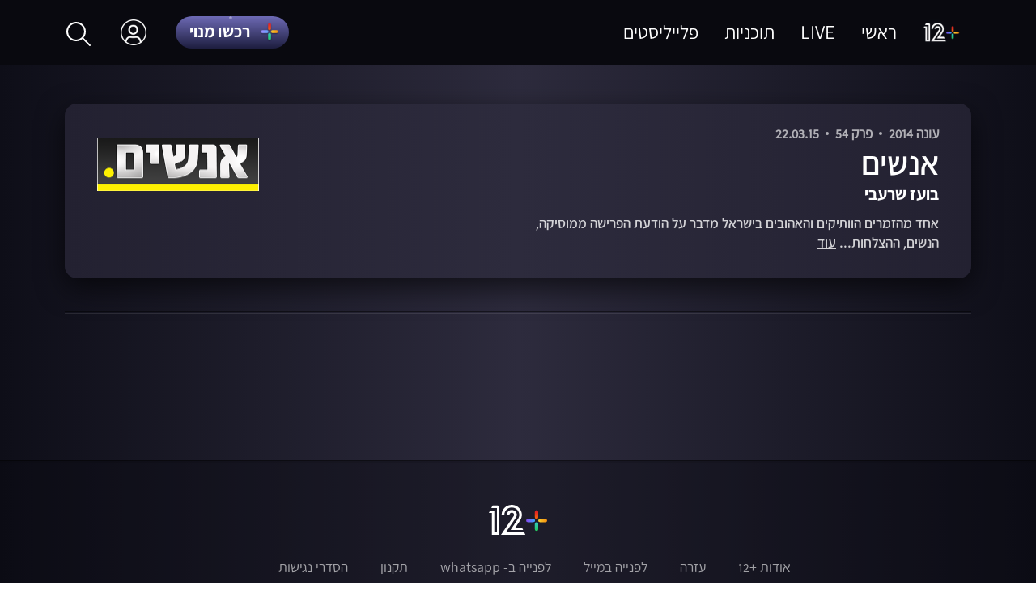

--- FILE ---
content_type: text/html;charset=utf-8
request_url: https://www.mako.co.il/mako-vod-keshet/people-s5/VOD-f81b9871ca14c41006.htm
body_size: 15747
content:
<!DOCTYPE html><html><head><meta charSet="utf-8"/><script id="global-vars">var vcmidOfContent="undefined";var currentChannelId="undefined";var mainChannelId="b5f4c13070733210VgnVCM2000002a0c10acRCRD";</script><link rel="canonical" href="https://www.mako.co.il/mako-vod-keshet/people-s5/VOD-f81b9871ca14c41006.htm"/><link rel="icon" href="/mako-vod/_next/static/media/plus.a635e74d.png"/><title>אנשים | בועז שרעבי | 12+</title><meta name="viewport" content="width=device-width, initial-scale=1"/><meta name="description" content="אנשים - מגזין אקטואליה. כל התכניות לצפייה ישירה "/><meta property="og:title" content="אנשים | בועז שרעבי | 12+"/><meta property="og:type" content="tv_show"/><meta property="og:url" content="https://www.mako.co.il/mako-vod-keshet/people-s5/VOD-f81b9871ca14c41006.htm"/><meta property="og:image" content="https://img.mako.co.il/2015/03/22/Anashim5_54_VOD_WIDE_i.jpg"/><meta property="og:site_name" content="12+"/><meta name="robots" content="max-image-preview:large"/><script type="application/ld+json">{"@context":"https://schema.org","@type":"TVEpisode","name":"בועז שרעבי","description":"למה הוא החליט לפרוש מעולם המוזיקה?","image":"https://img.mako.co.il/2015/03/22/Anashim5_54_VOD_WIDE_i.jpg","episodeNumber":"54","url":"https://www.mako.co.il/mako-vod-keshet/people-s5/VOD-f81b9871ca14c41006.htm","partOfTVSeries":{"@type":"TVSeries","name":"אנשים","url":"https://www.mako.co.il/mako-vod-keshet/people"},"partOfSeason":{"@type":"TVSeason","name":"עונה 2014","url":"https://www.mako.co.il/mako-vod-keshet/people-s5"},"provider":{"@type":"Organization","name":"תכניות קשת"},"publisher":{"@type":"NewsMediaOrganization","name":"שידורי קשת"}}</script><meta name="next-head-count" content="14"/><script src="https://rcs.mako.co.il/js/domo/domo-1.0.0.js" defer=""></script><script id="vad-hb-snippet" data-publisher="mako">var _0x2050=["type","head","unshift","document","src","pubads","refresh","//cdn.valuad.cloud/hb/","now","top","random","vad_timestamp","vad-hb-script","push","disableInitialLoad","text/javascript","_vadHb","vad_rollout","appendChild","googletag","cmd","data-publisher","getItem","mako"];(function(_0x2886b3,_0x205089){var _0x484819=function(_0x58ee27){while(--_0x58ee27){_0x2886b3["push"](_0x2886b3["shift"]());}};_0x484819(++_0x205089);}(_0x2050,0x10e));var _0x4848=function(_0x2886b3,_0x205089){_0x2886b3=_0x2886b3-0x0;var _0x484819=_0x2050[_0x2886b3];return _0x484819;};(function(){function _0x3568dd(){var _0x30ccc2="mako";window["vadPubId"]=_0x30ccc2;var _0x27906d=_0x4848("0x11");var _0x8194e4=_0x4848("0x6");var _0x51c654=Date[_0x4848("0x2")]();var _0x5b82be=window["top"][_0x4848("0x15")]["createElement"]("script");_0x5b82be[_0x4848("0x12")]=_0x4848("0x9");_0x5b82be["setAttribute"](_0x4848("0xf"),_0x30ccc2);_0x5b82be["id"]=_0x8194e4;_0x5b82be["async"]=!![];var _0x3fbf1d=_0x51c654-_0x51c654%(0x15180*0x3e8);var _0x75f0e9=parseInt(localStorage[_0x4848("0x10")](_0x4848("0x5")),0xa)||_0x3fbf1d;_0x5b82be[_0x4848("0x16")]=_0x4848("0x1")+_0x27906d+"-prod.js"+"?timestamp="+(_0x3fbf1d>_0x75f0e9?_0x3fbf1d:_0x75f0e9);window[_0x4848("0x3")]["document"][_0x4848("0x13")][_0x4848("0xc")](_0x5b82be);}function _0x390dd0(){window["googletag"]=window[_0x4848("0xd")]||{"cmd":[]};var _0x100c01=window[_0x4848("0xd")];_0x100c01[_0x4848("0xe")]=_0x100c01[_0x4848("0xe")]||[];if(_0x100c01[_0x4848("0xe")]["unshift"]){_0x100c01[_0x4848("0xe")][_0x4848("0x14")](function(){_0x100c01["pubads"]()[_0x4848("0x8")]();});}else{_0x100c01[_0x4848("0xe")][_0x4848("0x7")](function(){_0x100c01[_0x4848("0x17")]()["disableInitialLoad"]();});}}function _0x4c363e(){window[_0x4848("0xd")]=window[_0x4848("0xd")]||{"cmd":[]};var _0x187965=window["googletag"];_0x187965[_0x4848("0xe")][_0x4848("0x7")](function(){if(!window[_0x4848("0xa")]){_0x187965[_0x4848("0x17")]()[_0x4848("0x0")]();}});}var _0x402ccc=parseFloat(localStorage["getItem"](_0x4848("0xb")))||0x1;if(Math[_0x4848("0x4")]()<=_0x402ccc){_0x390dd0();_0x3568dd();setTimeout(function(){_0x4c363e();},0xbb8);}}());</script><script async="" src="https://tags.dxmdp.com/tags/36699dd9-d954-4d40-be6a-4bbfce1f3652/dmp-provider.js"></script><script src="https://ads.kway.co.il/cdn/scripts/kway-bundle.min.js" defer="" id="kway-script"></script><link rel="preload" href="/mako-vod/_next/static/css/2873c98fbe204811.css" as="style"/><link rel="stylesheet" href="/mako-vod/_next/static/css/2873c98fbe204811.css" data-n-g=""/><noscript data-n-css=""></noscript><script defer="" nomodule="" src="/mako-vod/_next/static/chunks/polyfills-0d1b80a048d4787e.js"></script><script src="https://imasdk.googleapis.com/js/sdkloader/ima3.js" defer="" data-nscript="beforeInteractive"></script><script src="https://imasdk.googleapis.com/pal/sdkloader/pal.js" defer="" data-nscript="beforeInteractive"></script><script src="https://hf.tranzila.com/assets/js/thostedf.js" defer="" data-nscript="beforeInteractive"></script><script src="/mako-vod/_next/static/chunks/webpack-8abd8200b37263ab.js" defer=""></script><script src="/mako-vod/_next/static/chunks/framework-bb5c596eafb42b22.js" defer=""></script><script src="/mako-vod/_next/static/chunks/main-c12a8689eb43badc.js" defer=""></script><script src="/mako-vod/_next/static/chunks/pages/_app-592a11e3ff371b61.js" defer=""></script><script src="/mako-vod/_next/static/chunks/29107295-1494f237b9e407ad.js" defer=""></script><script src="/mako-vod/_next/static/chunks/395-a12ae5f3fe9be674.js" defer=""></script><script src="/mako-vod/_next/static/chunks/524-c675ab938257fd5d.js" defer=""></script><script src="/mako-vod/_next/static/chunks/610-6b371cda46e9c1fe.js" defer=""></script><script src="/mako-vod/_next/static/chunks/pages/%5Bmako_vod_channel%5D/%5B...episode%5D-99d9ae6a43ae65fc.js" defer=""></script><script src="/mako-vod/_next/static/6.18.0/_buildManifest.js" defer=""></script><script src="/mako-vod/_next/static/6.18.0/_ssgManifest.js" defer=""></script><style data-styled="" data-styled-version="5.3.5">.emEXIy{display:-webkit-box;display:-webkit-flex;display:-ms-flexbox;display:flex;-webkit-box-pack:center;-webkit-justify-content:center;-ms-flex-pack:center;justify-content:center;-webkit-align-items:center;-webkit-box-align:center;-ms-flex-align:center;align-items:center;-webkit-flex-direction:column;-ms-flex-direction:column;flex-direction:column;}/*!sc*/
@media (min-width:768px){.emEXIy{padding-top:80px;}}/*!sc*/
.emEXIy .video-js .vjs-modal-dialog{display:none;}/*!sc*/
.emEXIy.rootPurchase{margin-top:80px;}/*!sc*/
@media (min-width:768px){.emEXIy.rootPurchase{margin-top:0;}}/*!sc*/
.emEXIy.rootLogin{-webkit-flex:1;-ms-flex:1;flex:1;}/*!sc*/
data-styled.g6[id="sc-51c67c13-0"]{content:"emEXIy,"}/*!sc*/
.kndLNw{position:relative;width:100%;display:-webkit-box;display:-webkit-flex;display:-ms-flexbox;display:flex;-webkit-flex-direction:column;-ms-flex-direction:column;flex-direction:column;}/*!sc*/
.kndLNw div.empty{display:none;}/*!sc*/
@media (min-width:320px) and (max-width:428px){.kndLNw{padding:0 16px 0 16px;}}/*!sc*/
@media (min-width:429px) and (max-width:767px){.kndLNw{padding:0 32px 0 32px;}}/*!sc*/
@media (min-width:768px){.kndLNw{padding:0 40px 0 40px;}}/*!sc*/
@media (min-width:992px){.kndLNw{padding:0 80px 0 80px;}}/*!sc*/
data-styled.g7[id="sc-51c67c13-1"]{content:"kndLNw,"}/*!sc*/
@media only screen and (max-width:767px){}/*!sc*/
data-styled.g9[id="sc-f3842bf5-0"]{content:"gFnpmt,"}/*!sc*/
.jsAEjC{position:relative;height:59vh;width:100%;}/*!sc*/
@media only screen and (max-width:991px){.jsAEjC{padding-bottom:56.25%;height:0;}}/*!sc*/
@media only screen and (max-width:767px){.jsAEjC{margin-top:80px;margin-bottom:23px;}}/*!sc*/
data-styled.g35[id="sc-151cb71-0"]{content:"jsAEjC,"}/*!sc*/
.qoKoR{background-image:linear-gradient(197deg,rgba(59,53,102,0) 100%,#221f3e 26%),linear-gradient(to bottom,#6e6ab5,#1d1e3f), linear-gradient(to bottom,#575279,#2b293b),linear-gradient(to bottom,#413e5b,#413e5b);position:relative;border-radius:100px;}/*!sc*/
.qoKoR > div{height:40px;width:140px;background-size:cover;display:-webkit-box;display:-webkit-flex;display:-ms-flexbox;display:flex;-webkit-align-items:center;-webkit-box-align:center;-ms-flex-align:center;align-items:center;font-family:'Keshet12-Bold';font-size:2.2rem;text-align:right;padding:0 10px 3px 0;-webkit-letter-spacing:0.16px;-moz-letter-spacing:0.16px;-ms-letter-spacing:0.16px;letter-spacing:0.16px;}/*!sc*/
.qoKoR > div > svg{position:absolute;right:14px;top:6px;}/*!sc*/
.qoKoR > div > p{white-space:nowrap;padding:0 10px 0 20px;}/*!sc*/
@media only screen and (max-width:991px){.qoKoR > div{font-size:1.8rem;height:32px;padding:0 10px 2px 0;}.qoKoR > div > svg{top:3px;}}/*!sc*/
.qoKoR:disabled{cursor:unset;}/*!sc*/
.qoKoR:before{content:'';position:absolute;inset:0;border-radius:28px;border-style:solid;border-width:2px;-webkit-mask-image:conic-gradient( from 0.76turn, rgba(255,255,255,0.3), #fff 0.01turn, rgba(255,255,255,0.4) 0.03turn, rgba(255,255,255,0.4) 0.41turn, rgba(255,255,255,0.4) 0.45turn, rgba(255,255,255,0.4) 0.46turn, #fff 0.47turn, rgba(255,255,255,0.3) 0.48turn, rgba(255,255,255,0.3) );border-image-slice:1 fill;}/*!sc*/
data-styled.g42[id="sc-d7cffeb3-0"]{content:"qoKoR,"}/*!sc*/
.kHQykE{width:28px;}/*!sc*/
data-styled.g43[id="sc-d7cffeb3-1"]{content:"kHQykE,"}/*!sc*/
.cpALGa{z-index:5;position:fixed;width:100%;height:100%;top:0;right:0;background-color:rgb(0,0,0);opacity:0;pointer-events:none;-webkit-transition:opacity 0.5s;transition:opacity 0.5s;}/*!sc*/
data-styled.g58[id="sc-1bb3eb-0"]{content:"cpALGa,"}/*!sc*/
.cEFWnx{width:100%;display:-webkit-box;display:-webkit-flex;display:-ms-flexbox;display:flex;-webkit-flex-direction:column;-ms-flex-direction:column;flex-direction:column;}/*!sc*/
data-styled.g85[id="sc-14a497a4-1"]{content:"cEFWnx,"}/*!sc*/
.hLLKau{height:2px;background-color:#000;opacity:0.5;}/*!sc*/
data-styled.g86[id="sc-14a497a4-2"]{content:"hLLKau,"}/*!sc*/
.dmhmcM{height:1px;margin-top:1px;background-color:#fff;opacity:0.1;}/*!sc*/
data-styled.g87[id="sc-14a497a4-3"]{content:"dmhmcM,"}/*!sc*/
.ecPJdJ{display:block;}/*!sc*/
data-styled.g95[id="sc-95157f98-0"]{content:"ecPJdJ,"}/*!sc*/
.kwbiNm{min-height:186px;padding:52px 0;-webkit-box-pack:center;-webkit-justify-content:center;-ms-flex-pack:center;justify-content:center;-webkit-flex-direction:column;-ms-flex-direction:column;flex-direction:column;font-family:'Keshet12-Regular';color:rgba(var(--white),0.6);background-color:RGBA(9,9,15,0.4);border-top:2px solid rgba(var(--black),0.1);}/*!sc*/
.kwbiNm .pencils{position:relative;}/*!sc*/
data-styled.g96[id="sc-95157f98-1"]{content:"kwbiNm,"}/*!sc*/
.ckMJKw{cursor:pointer;}/*!sc*/
.ckMJKw svg{width:72px;height:auto;margin:0 auto;display:block;}/*!sc*/
.ckMJKw svg:hover{opacity:0.7;-webkit-transition:opacity 0.2s ease-out;transition:opacity 0.2s ease-out;}/*!sc*/
data-styled.g97[id="sc-95157f98-2"]{content:"ckMJKw,"}/*!sc*/
.beodXJ svg{width:55px;vertical-align:middle;margin:-2px 0 0 0;}/*!sc*/
.beodXJ svg:hover{opacity:0.7;-webkit-transition:opacity 0.2s ease-out;transition:opacity 0.2s ease-out;}/*!sc*/
data-styled.g98[id="sc-95157f98-3"]{content:"beodXJ,"}/*!sc*/
.SwBHp{max-width:768px;width:100%;padding:0;margin:29px auto 0;text-align:center;}/*!sc*/
@media only screen and ((max-width:991px)){.SwBHp{padding:0 48px;}}/*!sc*/
@media only screen and ((max-width:767px)){.SwBHp{padding:0 70px;margin-top:21px;}.SwBHp li{padding:8px 11px 0 11px;}.SwBHp li:last-child{display:block;margin-top:16px;border-left:none;}.SwBHp li:nth-last-child(2){border-left:none;}}/*!sc*/
data-styled.g99[id="sc-95157f98-4"]{content:"SwBHp,"}/*!sc*/
.fXTJSP{padding:0 0 0 40px;display:inline-block;font-size:1.8rem;line-height:1.333;margin-bottom:10px;}/*!sc*/
.fXTJSP:hover{opacity:0.7;-webkit-transition:opacity 0.2s ease-out;transition:opacity 0.2s ease-out;}/*!sc*/
.fXTJSP:last-child{padding:0;}/*!sc*/
data-styled.g100[id="sc-95157f98-5"]{content:"fXTJSP,"}/*!sc*/
.dHqApC{height:2px;background-color:#000;opacity:0.6;margin-top:80px;}/*!sc*/
@media only screen and ((max-width:991px)){.dHqApC{margin-top:40px;}}/*!sc*/
data-styled.g101[id="sc-95157f98-6"]{content:"dHqApC,"}/*!sc*/
.byGHfl{height:0;-webkit-transition:height 0.3s ease-out;transition:height 0.3s ease-out;-webkit-transition-timing-function:cubic-bezier(0.17,0.67,0.83,0.67);transition-timing-function:cubic-bezier(0.17,0.67,0.83,0.67);-webkit-transition-delay:0.2s;transition-delay:0.2s;-webkit-transition-duration:0.2s;transition-duration:0.2s;width:164px;top:80px;left:-25px;overflow:hidden;position:absolute;background-color:rgba(9,9,15,0.7);}/*!sc*/
.byGHfl > li{padding:0;text-align:center;-webkit-transition-delay:0s ease-in;transition-delay:0s ease-in;-webkit-transition-duration:0.1s ease-in;transition-duration:0.1s ease-in;-webkit-transition:background-color 0.1s ease-out;transition:background-color 0.1s ease-out;-webkit-transition-timing-function:cubic-bezier(0.17,0.67,0.83,0.67);transition-timing-function:cubic-bezier(0.17,0.67,0.83,0.67);}/*!sc*/
.byGHfl > li > a{width:100%;height:48px;display:-webkit-box;display:-webkit-flex;display:-ms-flexbox;display:flex;-webkit-align-items:center;-webkit-box-align:center;-ms-flex-align:center;align-items:center;-webkit-box-pack:center;-webkit-justify-content:center;-ms-flex-pack:center;justify-content:center;font-weight:400;color:rgba(255,255,255,0.8);}/*!sc*/
.byGHfl > li span{display:none;}/*!sc*/
.byGHfl > li:hover{-webkit-transition-delay:0.2s ease-in;transition-delay:0.2s ease-in;-webkit-transition-duration:0.2s ease-in;transition-duration:0.2s ease-in;background-color:#73718e;}/*!sc*/
data-styled.g103[id="sc-dbb7c33a-1"]{content:"byGHfl,"}/*!sc*/
.NRlOh{height:100%;cursor:pointer;-webkit-align-items:center;-webkit-box-align:center;-ms-flex-align:center;align-items:center;font-size:2.4rem;padding:0 36px;display:-webkit-box;display:-webkit-flex;display:-ms-flexbox;display:flex;position:relative;}/*!sc*/
.NRlOh:hover .sc-dbb7c33a-1{height:0px;position:absolute;-webkit-flex-direction:column;-ms-flex-direction:column;flex-direction:column;display:-webkit-box;display:-webkit-flex;display:-ms-flexbox;display:flex;z-index:2;}/*!sc*/
data-styled.g104[id="sc-dbb7c33a-2"]{content:"NRlOh,"}/*!sc*/
.gFZUCG{width:32px;height:32px;background-image:url(/mako-vod/_next/static/media/profile.a12fdafa.png);background-repeat:no-repeat;background-position:right 0px center;background-size:32px 32px;background-size:contain;}/*!sc*/
data-styled.g105[id="sc-dbb7c33a-3"]{content:"gFZUCG,"}/*!sc*/
.bKODHX{width:100%;height:80px;padding:0px 80px;z-index:5;-webkit-box-pack:justify;-webkit-justify-content:space-between;-ms-flex-pack:justify;justify-content:space-between;position:fixed;font-family:'Keshet12-Regular';display:-webkit-box;display:-webkit-flex;display:-ms-flexbox;display:flex;background-color:rgba(9,9,15,1);}/*!sc*/
@media only screen and (max-width:991px){.bKODHX{display:none;}}/*!sc*/
data-styled.g106[id="sc-5458512-0"]{content:"bKODHX,"}/*!sc*/
.jUAuSI{width:74px;height:auto;display:block;}/*!sc*/
data-styled.g107[id="sc-5458512-1"]{content:"jUAuSI,"}/*!sc*/
.kzqAKt{-webkit-align-items:center;-webkit-box-align:center;-ms-flex-align:center;align-items:center;height:inherit;display:-webkit-box;display:-webkit-flex;display:-ms-flexbox;display:flex;}/*!sc*/
data-styled.g110[id="sc-5458512-4"]{content:"kzqAKt,"}/*!sc*/
.gjtwpo li:first-child{padding-left:18px;}/*!sc*/
data-styled.g111[id="sc-5458512-5"]{content:"gjtwpo,"}/*!sc*/
.kUFWuy{cursor:pointer;display:inline-block;padding-left:32px;font-size:2.4rem;line-height:28px;font-weight:400;color:rgba(var(--white));}/*!sc*/
.kUFWuy .pencils{position:absolute;}/*!sc*/
.kUFWuy:hover{opacity:0.7;-webkit-transition:opacity 0.2s ease-out;transition:opacity 0.2s ease-out;}/*!sc*/
.kUFWuy:last-child{padding:0;}/*!sc*/
data-styled.g113[id="sc-5458512-7"]{content:"kUFWuy,"}/*!sc*/
.gDeouw{font-family:'Keshet12-Semi-Bold';color:rgba(255,255,255,0.8);font-weight:600;font-style:normal;text-align:right;-webkit-letter-spacing:0;-moz-letter-spacing:0;-ms-letter-spacing:0;letter-spacing:0;font-size:1.8rem;line-height:24px;}/*!sc*/
@media only screen and (max-width:991px){.gDeouw{font-size:1.4rem;line-height:18px;}}/*!sc*/
@media only screen and (max-width:428px){.gDeouw{display:none;}}/*!sc*/
.gDeouw button{-webkit-text-decoration:underline;text-decoration:underline;}/*!sc*/
data-styled.g242[id="sc-1414705-0"]{content:"gDeouw,"}/*!sc*/
.gJaubU{margin-bottom:10px;}/*!sc*/
data-styled.g243[id="sc-1414705-1"]{content:"gJaubU,"}/*!sc*/
.eOLyfk{display:none;}/*!sc*/
@media only screen and (max-width:428px){.eOLyfk{display:block;font-family:'Keshet12-Semi-Bold';color:rgba(255,255,255,0.8);font-size:1.4rem;line-height:18px;font-weight:600;font-style:normal;-webkit-letter-spacing:0;-moz-letter-spacing:0;-ms-letter-spacing:0;letter-spacing:0;text-align:right;}}/*!sc*/
data-styled.g245[id="sc-1414705-3"]{content:"eOLyfk,"}/*!sc*/
.khVWbg{display:none;}/*!sc*/
@media only screen and (max-width:428px){.khVWbg{display:inline-block;background-color:rgba(255,255,255,0.8);border-radius:11px;width:auto;height:auto;opacity:1;color:rgba(45,43,61,1);font-family:'Keshet12-Semi-Bold';font-size:1.4rem;font-weight:600;font-style:normal;-webkit-letter-spacing:0.18px;-moz-letter-spacing:0.18px;-ms-letter-spacing:0.18px;letter-spacing:0.18px;text-align:center;padding:3px 14px 2px 14px;}}/*!sc*/
data-styled.g246[id="sc-1414705-4"]{content:"khVWbg,"}/*!sc*/
.gTcuIK{row-gap:8px;display:-webkit-box;display:-webkit-flex;display:-ms-flexbox;display:flex;-webkit-flex-direction:column;-ms-flex-direction:column;flex-direction:column;}/*!sc*/
@media only screen and ((min-width:429px)){.gTcuIK{-webkit-flex-direction:row;-ms-flex-direction:row;flex-direction:row;-webkit-column-gap:16px;column-gap:16px;row-gap:44px;-webkit-flex-wrap:wrap;-ms-flex-wrap:wrap;flex-wrap:wrap;}}/*!sc*/
@media only screen and ((min-width:768px)){.gTcuIK{-webkit-column-gap:24px;column-gap:24px;}}/*!sc*/
@media only screen and ((min-width:992px)){.gTcuIK{row-gap:72px;}}/*!sc*/
@media only screen and ((max-width:428px)){.gTcuIK li{padding-top:8px;padding-bottom:8px;}}/*!sc*/
@media only screen and ((min-width:429px)){.gTcuIK li{-webkit-flex-basis:calc((100% - 16px) / 2);-ms-flex-preferred-size:calc((100% - 16px) / 2);flex-basis:calc((100% - 16px) / 2);padding:0;}}/*!sc*/
@media only screen and ((min-width:768px)){.gTcuIK li{-webkit-flex-basis:calc((100% - 48px) / 3);-ms-flex-preferred-size:calc((100% - 48px) / 3);flex-basis:calc((100% - 48px) / 3);}}/*!sc*/
@media only screen and ((min-width:1280px)){.gTcuIK li{-webkit-flex-basis:calc((100% - 72px) / 4);-ms-flex-preferred-size:calc((100% - 72px) / 4);flex-basis:calc((100% - 72px) / 4);}}/*!sc*/
@media only screen and ((min-width:1440px)){.gTcuIK li{-webkit-flex-basis:calc((100% - 96px) / 5);-ms-flex-preferred-size:calc((100% - 96px) / 5);flex-basis:calc((100% - 96px) / 5);}}/*!sc*/
@media only screen and ((max-width:428px)){.gTcuIK li.active{background:rgba(149,137,228,0.2);margin-right:-16px;margin-left:-16px;}.gTcuIK li.active a{margin-right:16px;margin-left:32px;}}/*!sc*/
@media only screen and ((min-width:429px)){.gTcuIK li.active .image-inside{position:relative;}.gTcuIK li.active .image-inside::after{content:'';position:absolute;top:0px;left:0px;right:0px;bottom:0px;border:4px solid #fff !important;border-radius:0.8vw;}}/*!sc*/
.gTcuIK li.ad{-webkit-flex-basis:100%;-ms-flex-preferred-size:100%;flex-basis:100%;display:none;}/*!sc*/
.gTcuIK li a{position:relative;display:block;font-family:'Keshet12-Regular';color:rgba(255,255,255,0.8);}/*!sc*/
@media only screen and ((max-width:428px)){.gTcuIK li a{display:-webkit-box;display:-webkit-flex;display:-ms-flexbox;display:flex;-webkit-column-gap:12px;column-gap:12px;margin-left:16px;}}/*!sc*/
@media only screen and ((min-width:768px)){.gTcuIK li a{font-family:'Keshet12-Semi-Bold';}}/*!sc*/
@media only screen and ((max-width:428px)){.gTcuIK li a .text-wrap{-webkit-flex-basis:53.46%;-ms-flex-preferred-size:53.46%;flex-basis:53.46%;}}/*!sc*/
@media only screen and ((max-width:767px)){.gTcuIK li a .text-wrap{display:-webkit-box;display:-webkit-flex;display:-ms-flexbox;display:flex;-webkit-flex-direction:column;-ms-flex-direction:column;flex-direction:column;}}/*!sc*/
@media only screen and ((min-width:768px)){.gTcuIK li a .text-wrap{margin-top:16px;}}/*!sc*/
.gTcuIK li a .text-wrap > span{font-size:1.4rem;line-height:1.4;background:rgba(255,255,255,0.6);color:#0e0e18;text-align:center;font-family:'Keshet12-Bold';border-radius:4px;margin-bottom:7px;-webkit-align-self:self-start;-ms-flex-item-align:self-start;align-self:self-start;padding:0 6px;}/*!sc*/
.gTcuIK li a .image-inside{padding-bottom:61.44%;display:block;position:relative;box-shadow:0 30px 30px -18px rgb(0 0 0 / 90%);border-radius:0.8vw;}/*!sc*/
@media only screen and ((max-width:428px)){.gTcuIK li a .image-inside{-webkit-flex-basis:46.46%;-ms-flex-preferred-size:46.46%;flex-basis:46.46%;padding-bottom:27.523%;border-radius:8px;}}/*!sc*/
@media only screen and( (min-width:429px)){.gTcuIK li a .image-inside{margin-bottom:16px;}}/*!sc*/
@media only screen and ((min-width:768px)){.gTcuIK li a .image-inside{-webkit-transition:all 0.5s cubic-bezier(0.33,1,0.68,1);transition:all 0.5s cubic-bezier(0.33,1,0.68,1);}.gTcuIK li a .image-inside:hover{-webkit-transform:scale(1.07);-ms-transform:scale(1.07);transform:scale(1.07);-webkit-transform-origin:center bottom;-ms-transform-origin:center bottom;transform-origin:center bottom;box-shadow:0 42px 40px -18px rgba(0,0,0,0.9);}}/*!sc*/
.gTcuIK li a img{border-radius:0.8vw;}/*!sc*/
.gTcuIK li a img:active{opacity:52%;}/*!sc*/
@media only screen and ((max-width:428px)){.gTcuIK li a img{border-radius:8px;}}/*!sc*/
.gTcuIK li a p,.gTcuIK li a small{font-size:1.6rem;line-height:1.286;}/*!sc*/
@media only screen and ((min-width:768px)){.gTcuIK li a p,.gTcuIK li a small{font-size:2rem;line-height:1.1;}}/*!sc*/
data-styled.g285[id="sc-12fd19c5-0"]{content:"gTcuIK,"}/*!sc*/
.bHiCug{display:-webkit-box;display:-webkit-flex;display:-ms-flexbox;display:flex;width:100%;-webkit-box-pack:justify;-webkit-justify-content:space-between;-ms-flex-pack:justify;justify-content:space-between;padding:40.5px 56px 29px 56px;margin-bottom:80px;border-radius:15px;opacity:1;box-shadow:0 12px 34px rgba(0,0,0,0.619318);background:linear-gradient(90deg,rgba(35,33,49,1) 0%,rgba(45,43,61,1) 50%,rgba(35,33,49,1) 100%);}/*!sc*/
@media only screen and (max-width:1920px){.bHiCug{padding:27px 40px 22px 40px;margin-bottom:40px;}}/*!sc*/
@media only screen and (max-width:991px){.bHiCug{padding:25px 40px 15px 40px;margin-bottom:52px;}}/*!sc*/
@media only screen and (max-width:767px){.bHiCug{box-shadow:none;background:none;padding:0;margin-bottom:14px;}}/*!sc*/
@media only screen and (max-width:428px){.bHiCug{margin-bottom:21px;}}/*!sc*/
data-styled.g337[id="sc-80f01a51-0"]{content:"bHiCug,"}/*!sc*/
.hmMGLK{width:500px;}/*!sc*/
@media only screen and (max-width:1279px){.hmMGLK{width:400px;}}/*!sc*/
@media only screen and (max-width:991px){.hmMGLK{width:344px;}}/*!sc*/
data-styled.g338[id="sc-80f01a51-1"]{content:"hmMGLK,"}/*!sc*/
.dfaNlI{display:-webkit-inline-box;display:-webkit-inline-flex;display:-ms-inline-flexbox;display:inline-flex;color:rgba(255,255,255,0.8);font-size:1.8rem;font-weight:600;font-style:normal;-webkit-letter-spacing:0;-moz-letter-spacing:0;-ms-letter-spacing:0;letter-spacing:0;text-align:right;line-height:1.8rem;margin:0;}/*!sc*/
@media only screen and (max-width:428px){.dfaNlI{font-size:1.4rem;}}/*!sc*/
.dfaNlI .duration{margin-left:10px;background-color:rgba(255,255,255,0.3);color:rgb(255,255,255);opacity:1;border-radius:8px;padding:0 10px;-webkit-box-pack:center;-webkit-justify-content:center;-ms-flex-pack:center;justify-content:center;-webkit-align-items:center;-webkit-box-align:center;-ms-flex-align:center;align-items:center;}/*!sc*/
.dfaNlI li{color:rgba(255,255,255,0.8);opacity:0.8;display:-webkit-box;display:-webkit-flex;display:-ms-flexbox;display:flex;-webkit-align-items:center;-webkit-box-align:center;-ms-flex-align:center;align-items:center;}/*!sc*/
.dfaNlI li:not(:last-child)::after{content:'';border-radius:50%;background:#ffffff;opacity:0.8;width:4px;height:4px;margin:8px;}/*!sc*/
data-styled.g339[id="sc-80f01a51-2"]{content:"dfaNlI,"}/*!sc*/
.kpUaEv{display:block;opacity:1;color:rgba(255,255,255,1);font-family:'Keshet12-Semi-Bold';font-size:4.2rem;font-weight:600;font-style:normal;-webkit-letter-spacing:0;-moz-letter-spacing:0;-ms-letter-spacing:0;letter-spacing:0;text-align:right;line-height:50px;padding:1.7px 0 1px 0;}/*!sc*/
@media only screen and (max-width:1279px){.kpUaEv{font-size:4.8rem;line-height:48px;}}/*!sc*/
@media only screen and (max-width:991px){.kpUaEv{font-size:4rem;line-height:40px;padding:1.9px 0 1.2px 0;}}/*!sc*/
@media only screen and (max-width:428px){.kpUaEv{font-family:'Keshet12-Bold';font-weight:700;font-size:2.4rem;line-height:26px;-webkit-letter-spacing:0.4px;-moz-letter-spacing:0.4px;-ms-letter-spacing:0.4px;letter-spacing:0.4px;}}/*!sc*/
.kpUaEv:hover{-webkit-text-decoration:underline;text-decoration:underline;}/*!sc*/
data-styled.g340[id="sc-80f01a51-3"]{content:"kpUaEv,"}/*!sc*/
.cmxOwo{font-family:'Keshet12-Bold';color:rgba(255,255,255,1);font-size:2.2rem;font-weight:700;font-style:normal;-webkit-letter-spacing:0;-moz-letter-spacing:0;-ms-letter-spacing:0;letter-spacing:0;text-align:right;line-height:24px;margin-bottom:12px;}/*!sc*/
@media only screen and (max-width:991px){.cmxOwo{font-size:1.8rem;line-height:20px;margin-bottom:17.3px;}@media only screen and (max-width:767px){.cmxOwo{font-size:1.8rem;line-height:20px;margin-bottom:13.5px;}}@media only screen and (max-width:428px){.cmxOwo{font-family:'Keshet12-Semi-Bold';font-weight:600;line-height:24px;-webkit-letter-spacing:0.45px;-moz-letter-spacing:0.45px;-ms-letter-spacing:0.45px;letter-spacing:0.45px;margin-bottom:14px;}}}/*!sc*/
data-styled.g341[id="sc-80f01a51-4"]{content:"cmxOwo,"}/*!sc*/
.bvdKma{width:200px;height:96px;}/*!sc*/
.bvdKma img{width:100%;height:100%;object-fit:contain;}/*!sc*/
@media only screen and (max-width:767px){.bvdKma{display:none;}}/*!sc*/
data-styled.g342[id="sc-80f01a51-5"]{content:"bvdKma,"}/*!sc*/
.cDblIf{position:relative;}/*!sc*/
.cDblIf > strong{display:block;font-family:'Keshet12-Bold';font-size:3.2rem;line-height:1;color:#ffffff;margin-bottom:24px;margin-top:24px;position:relative;}/*!sc*/
@media only screen and (max-width:428px){.cDblIf > strong{font-size:2.1rem;line-height:1.333;-webkit-letter-spacing:0.5px;-moz-letter-spacing:0.5px;-ms-letter-spacing:0.5px;letter-spacing:0.5px;}}/*!sc*/
@media only screen and (min-width:768px){.cDblIf > strong{margin-top:-66px;}}/*!sc*/
data-styled.g348[id="sc-eea5fe53-0"]{content:"cDblIf,"}/*!sc*/
.hWBhgD{display:-webkit-box;display:-webkit-flex;display:-ms-flexbox;display:flex;width:100%;-webkit-align-items:center;-webkit-box-align:center;-ms-flex-align:center;align-items:center;}/*!sc*/
data-styled.g349[id="sc-eea5fe53-1"]{content:"hWBhgD,"}/*!sc*/
.htqZoa{display:-webkit-box;display:-webkit-flex;display:-ms-flexbox;display:flex;padding-top:20px;height:100px;}/*!sc*/
@media only screen and (max-width:767px){.htqZoa{padding-top:0;height:59px;}}/*!sc*/
.htqZoa .suggestionsTitle{font-family:'Keshet12-Bold';font-weight:700;font-size:2.8rem;line-height:1.143;color:#ffffff;width:-webkit-max-content;width:-moz-max-content;width:max-content;padding-top:10px;}/*!sc*/
@media only screen and (max-width:767px){.htqZoa .suggestionsTitle{font-size:2.4rem;padding-top:30px;}}/*!sc*/
@media only screen and (max-width:428px){.htqZoa .suggestionsTitle{font-size:2.1rem;padding-top:22px;}}/*!sc*/
data-styled.g350[id="sc-eea5fe53-2"]{content:"htqZoa,"}/*!sc*/
.bSkjHp{position:relative;width:100%;padding-top:48px;}/*!sc*/
@media only screen and (max-width:1279px){.bSkjHp{padding-top:40px;}}/*!sc*/
@media only screen and (max-width:767px){.bSkjHp{padding-top:12px;}}/*!sc*/
data-styled.g351[id="sc-cd6a516b-0"]{content:"bSkjHp,"}/*!sc*/
</style><script>var __uzdbm_1 = "a3a64422-2b9e-4158-a547-9080d8dd1764";var __uzdbm_2 = "ZDVkZTE0MjctY2oyai00ZjcwLWIwYTMtMmIxYmExZDhjZjM3JDMuMTQuMTQxLjIzMA==";var __uzdbm_3 = "7f9000a3a64422-2b9e-4158-a547-9080d8dd17641-17689606157300-0028457f8fd787b8f8810";var __uzdbm_4 = "false";var __uzdbm_5 = "uzmx";var __uzdbm_6 = "7f9000bd97fcdb-1bde-4252-b5c0-90150711bdbe1-17689606157300-fe8513ccefd5087710";var __uzdbm_7 = "mako.co.il";</script> <script>   (function (w, d, e, u, c, g, a, b) {     w["SSJSConnectorObj"] = w["SSJSConnectorObj"] || {       ss_cid: c,       domain_info: "auto",     };     w[g] = function (i, j) {       w["SSJSConnectorObj"][i] = j;     };     a = d.createElement(e);     a.async = true;     if (       navigator.userAgent.indexOf('MSIE') !== -1 ||       navigator.appVersion.indexOf('Trident/') > -1     ) {       u = u.replace("/advanced/", "/advanced/ie/");     }     a.src = u;     b = d.getElementsByTagName(e)[0];     b.parentNode.insertBefore(a, b);   })(     window, document, "script", "https://www.mako.co.il/18f5227b-e27b-445a-a53f-f845fbe69b40/stormcaster.js", "cj2l", "ssConf"   );   ssConf("c1", "https://www.mako.co.il");   ssConf("c3", "c99a4269-161c-4242-a3f0-28d44fa6ce24");   ssConf("au", "mako.co.il");   ssConf("cu", "validate.perfdrive.com, ssc"); </script></head><body><noscript><iframe src="https://www.googletagmanager.com/ns.html?id=GTM-T87PQS"
              height="0" width="0" style="display:none;visibility:hidden"></iframe></noscript><noscript><iframe src="https://www.googletagmanager.com/ns.html?id=GTM-WH7Q78"
              height="0" width="0" style="display:none;visibility:hidden"></iframe></noscript><div id="__next" data-reactroot=""><noscript><img height="1" width="1" style="display:none" 
          src="https://www.facebook.com/tr?id=164066977347596&ev=PageView&noscript=1"/></noscript><nav style="background-color:rgba(9, 9, 15, 1)" class="sc-5458512-0 bKODHX"><ul class="sc-5458512-4 sc-5458512-5 kzqAKt gjtwpo"><li class="sc-5458512-7 kUFWuy"><a href="/mako-vod"><img src="https://img.mako.co.il/2024/10/10/logo-12-desktop.png" title="12+" alt="12+" class="sc-5458512-1 jUAuSI"/></a></li><li class="sc-5458512-7 kUFWuy"><a href="/mako-vod">ראשי</a></li><li class="sc-5458512-7 kUFWuy"><a href="/mako-vod-live-tv/VOD-6540b8dcb64fd31006.htm">LIVE</a></li><li class="sc-5458512-7 kUFWuy"><a href="/mako-vod-index">תוכניות</a></li><li class="sc-5458512-7 kUFWuy"><a href="/mako-vod-index?filter=playlists">פלייליסטים</a></li></ul><ul class="sc-5458512-4 sc-5458512-6 kzqAKt"><li><a href="/mako-vod-purchase"><button dir="rtl" id="purchaseBtnContentId" class="sc-d7cffeb3-0 qoKoR"><div><img src="/mako-vod/_next/static/media/plus.a635e74d.png" alt="plus" class="sc-d7cffeb3-1 kHQykE"/><p>רכשו מנוי</p></div></button></a></li><li class="sc-dbb7c33a-2 NRlOh"><div class="sc-dbb7c33a-3 gFZUCG"></div><ul class="sc-dbb7c33a-1 byGHfl"></ul></li><li style="margin-top:8px" class="sc-5458512-7 kUFWuy"><a href="/mako-vod-index?from=searchIcon"><svg width="33" height="33" xmlns="http://www.w3.org/2000/svg" title="חיפוש" alt="חיפוש"><g fill="none" fill-rule="evenodd"><path d="M0 0h32v32H0z"></path><circle stroke="#FFF" stroke-width="2" cx="14" cy="14" r="11"></circle><path stroke="#FFF" stroke-width="2" stroke-linecap="round" d="m22.5 22.5 8.459 8.459"></path></g></svg></a></li></ul></nav><main class="sc-f3842bf5-0 gFnpmt"><section class="sc-51c67c13-0 emEXIy"><div class="sc-151cb71-0 jsAEjC skeleton"></div><div class="sc-51c67c13-1 kndLNw"><div class="sc-cd6a516b-0 bSkjHp"><div class="sc-80f01a51-0 bHiCug"><div class="sc-80f01a51-1 hmMGLK"><h3 class="sc-80f01a51-2 dfaNlI"><li>עונה 2014</li><li>פרק 54</li><li>22.03.15</li></h3><h2 class="sc-80f01a51-3 kpUaEv"><a href="/mako-vod-keshet/people">אנשים</a></h2><h4 class="sc-80f01a51-4 cmxOwo">בועז שרעבי</h4><h4 class="sc-1414705-0 gDeouw"><div class="sc-1414705-1 gJaubU">אחד מהזמרים הוותיקים והאהובים בישראל מדבר על  הודעת הפרישה ממוסיקה, הנשים, ההצלחות... <button> עוד</button></div></h4><h4 class="sc-1414705-3 eOLyfk"><div class="sc-1414705-4 khVWbg"><button> מידע נוסף</button></div></h4></div><picture class="sc-80f01a51-5 bvdKma"><img src="https://img.mako.co.il/2023/03/16/Anashim2023_clear_LOGO_E.png" alt="לוגו אנשים"/></picture></div><section class="sc-eea5fe53-0 cDblIf"><div class="sc-14a497a4-1 cEFWnx"><div class="sc-14a497a4-2 hLLKau"></div><div class="sc-14a497a4-3 dmhmcM"></div></div><div class="sc-eea5fe53-2 htqZoa"><strong class="suggestionsTitle"></strong></div><ul class="sc-12fd19c5-0 gTcuIK"></ul></section><div class="sc-eea5fe53-1 hWBhgD"></div></div></div></section></main><div class="footer-wrap"><footer class="sc-95157f98-0 ecPJdJ"><div class="sc-95157f98-6 dHqApC footerDivider"></div><footer class="sc-95157f98-1 kwbiNm"><a href="/mako-vod"><div class="sc-95157f98-2 ckMJKw"><svg data-name="Layer 1" xmlns="http://www.w3.org/2000/svg" viewBox="0 0 245.59 128.97" title="12+ logo footer" alt="12+ logo footer"><defs><linearGradient id="logoPlus_svg__a" x1="200.99" y1="22.97" x2="200.99" y2="60.52" gradientUnits="userSpaceOnUse"><stop offset="0" stop-color="#e21329"></stop><stop offset="1" stop-color="#f46a0b"></stop></linearGradient><linearGradient id="logoPlus_svg__b" x1="200.99" y1="112.16" x2="200.99" y2="74.6" gradientUnits="userSpaceOnUse"><stop offset="0" stop-color="#23cd5b"></stop><stop offset="1" stop-color="#35c8c6"></stop></linearGradient><linearGradient id="logoPlus_svg__c" x1="157.18" y1="67.56" x2="194.73" y2="67.56" gradientTransform="rotate(90 175.955 67.565)" gradientUnits="userSpaceOnUse"><stop offset="0.12" stop-color="#8151f2"></stop><stop offset="0.89" stop-color="#409eff"></stop></linearGradient><linearGradient id="logoPlus_svg__d" x1="208.03" y1="67.56" x2="245.59" y2="67.56" gradientTransform="rotate(90 226.81 67.56)" gradientUnits="userSpaceOnUse"><stop offset="0" stop-color="#f8d332"></stop><stop offset="1" stop-color="#f78b0c"></stop></linearGradient></defs><rect x="193.95" y="22.97" width="14.08" height="37.55" rx="7.04" ry="7.04" style="fill:url(#logoPlus_svg__a)"></rect><rect x="193.95" y="74.6" width="14.08" height="37.55" rx="7.04" ry="7.04" style="fill:url(#logoPlus_svg__b)"></rect><rect x="168.92" y="48.79" width="14.08" height="37.55" rx="7.04" ry="7.04" transform="rotate(-90 175.955 67.565)" style="fill:url(#logoPlus_svg__c)"></rect><rect x="219.77" y="48.79" width="14.08" height="37.55" rx="7.04" ry="7.04" transform="rotate(-90 226.81 67.56)" style="fill:url(#logoPlus_svg__d)"></rect><path d="M35.76 2.5H16.04l-5.75 11.57h23.6v104.8H23.28V24.8H4.96L0 34.78h12.57v94.19h32.02V11.37c0-4.89-3.96-8.87-8.83-8.87Zm113.63 116.38H71.34l41.77-62.64.05-.07c2.25-3.17 3.63-6.24 4.23-9.4l.03-.14c.21-1.18.32-2.4.32-3.62 0-5.63-2.19-10.89-6.17-14.81-3.96-3.91-9.25-6.06-14.89-6.06s-10.93 2.15-14.89 6.06c-3.75 3.7-5.91 8.58-6.15 13.84h11.34c.49-4.8 4.53-8.44 9.61-8.44.2 0 .4 0 .61.02 5.07.29 9.05 4.42 9.05 9.4 0 1.84-.52 3.64-1.5 5.19-.04.07-36.76 55.3-53.69 80.77h102.99l-4.66-10.09Zm-74.9-98.2c5.93-5.95 13.81-9.22 22.19-9.22s16.26 3.28 22.19 9.22c5.93 5.95 9.19 13.85 9.19 22.26 0 6.14-1.76 12.09-5.1 17.21l-31.61 48.06h53.11l-4.96-10.75h-27.97l1.05-1.53c.14-.21 14.35-20.8 19.27-29.05 4.84-8.1 7.08-15.49 7.26-23.95.05-2.59-.84-8.47-.84-8.47C134.29 14.49 116.76 0 96.59 0 73.32 0 54.33 18.76 53.81 42.03h11.5c.24-8.08 3.48-15.63 9.17-21.35Z" style="fill:#fff"></path></svg></div></a><ul class="sc-95157f98-4 SwBHp"><li class="sc-95157f98-5 fXTJSP"><a target="_blank" href="https://makospecial.co.il/about-12plus?makoOpenChromeTabs=1?partner=12plusFooterLinks">אודות +12</a></li><li class="sc-95157f98-5 fXTJSP"><a target="_blank" href="https://www.mako.co.il/mako-vod-help">עזרה</a></li><li class="sc-95157f98-5 fXTJSP"><a target="_blank" href="mailto:${process.env.SUPPORT_EMAIL}">לפנייה במייל</a></li><li class="sc-95157f98-5 fXTJSP"><a target="_blank" href="https://wa.me/972502010818">לפנייה ב- whatsapp</a></li><li class="sc-95157f98-5 fXTJSP"><a target="_blank" href="https://www.mako.co.il/mako-vod-help/Article-dd0b75e6b096e71026.htm?partner=12plusFooterLinks">תקנון</a></li><li class="sc-95157f98-5 fXTJSP"><a target="_blank" href="https://www.mako.co.il/help-5bb6bf4ccf39c110/Article-b7ff18a9de86471026.htm?partner=12plusFooterLinks">הסדרי נגישות</a></li><li class="sc-95157f98-5 fXTJSP"><a target="_blank" href="https://www.mako.co.il/help-terms-of-use/Article-d37908dd1674c11006.htm?partner=12plusFooterLinks">מדיניות פרטיות ותנאי שימוש</a></li><li class="sc-95157f98-5 fXTJSP"><a target="_blank" href="https://www.mako.co.il"><div class="sc-95157f98-3 beodXJ"><svg viewBox="0 0 100 50" fill="none" xmlns="http://www.w3.org/2000/svg" alt="mako" title="mako"><path fill-rule="evenodd" clip-rule="evenodd" d="M89.395 17.121c-5.416 0-11.329 1.645-11.329 9.404s5.66 9.867 11.33 9.806c3.488 0 10.606-1.668 10.606-9.806 0-7.475-5.18-9.404-10.606-9.404Zm-.299 13.92c-1.42 0-1.838-2.142-1.838-4.524 0-2.383.255-4.121 1.795-4.082 1.506-.127 1.92 1.569 1.92 4.082 0 2.812-.579 4.524-1.877 4.524Z" fill="#fff"></path><path d="M46.171 33.348c-.03.038-.068.073-.093.112-.999 1.616-2.454 2.5-4.236 2.806-1.624.278-3.223.135-4.75-.529-1.597-.69-2.707-1.87-2.966-3.698-.427-3.009.587-5.723 3.804-6.972 1.922-.746 3.925-.878 5.947-.784.813.038 1.623.128 2.462.195.005-.75-.237-1.363-.807-1.806-.59-.463-1.287-.622-2-.715-2.501-.322-4.865.194-7.132 1.278l-.342.159c-.006-.104-.014-.171-.014-.24 0-1.544.003-3.088-.004-4.633 0-.184.05-.257.221-.31 2.34-.741 4.731-1.025 7.168-.992 1.76.025 3.515.123 5.229.586 1.025.277 2.002.678 2.877 1.318 1.53 1.118 2.29 2.696 2.493 4.597.044.422.059.851.06 1.276.005 3.534.003 7.067.003 10.601v.33h-7.86v-2.561l-.055-.02h-.003l-.002.002Zm.172-5.397c-.67 0-1.316-.046-1.954.014-.534.05-1.081.16-1.579.362-.985.401-1.377 1.667-.85 2.63.116.212.312.409.515.53.892.525 2.291.286 2.989-.496.768-.859.945-1.909.876-3.038l.003-.002ZM79.094 17.488h-9.708l-4.793 7.528V8.601l-8.4 4.336v22.965h8.4v-7.528l4.793 7.528h9.708l-5.861-9.207 5.861-9.207ZM0 17.491h8.27v3.173h.07c.532-1.292 1.35-2.216 2.45-2.768 1.1-.553 2.346-.828 3.738-.828a9.39 9.39 0 0 1 1.806.176 6.383 6.383 0 0 1 1.668.564c.509.258.955.588 1.338.986.382.4.666.87.852 1.41h.07c.14-.516.422-.976.851-1.375.428-.4.922-.729 1.477-.987a8.184 8.184 0 0 1 1.754-.582 8.383 8.383 0 0 1 1.72-.194c1.6 0 2.833.235 3.701.705.869.47 1.5 1.081 1.894 1.834.394.752.625 1.592.695 2.52.07.929.104 1.84.104 2.732v11h-8.757V25.278c0-.258-.007-.535-.018-.83a2.321 2.321 0 0 0-.173-.81 1.537 1.537 0 0 0-.469-.617c-.207-.163-.51-.247-.904-.247s-.69.084-.886.247a1.6 1.6 0 0 0-.45.617 2.294 2.294 0 0 0-.175.81 19.6 19.6 0 0 0-.017.83v10.577h-8.757V25.28c0-.258-.006-.535-.017-.83a2.321 2.321 0 0 0-.174-.81 1.538 1.538 0 0 0-.468-.617c-.208-.163-.498-.247-.869-.247-.394 0-.695.084-.904.247-.208.166-.365.37-.469.617a2.294 2.294 0 0 0-.173.81c-.013.295-.017.57-.017.83v10.577H0V17.491Z" fill="#fff"></path><path d="M48.95 10.92c-1.333.84-2.361 1.815-3.15 2.87H44c1.008-2.009 2.583-3.877 4.976-5.38C54.33 5.047 63.804 0 70.829 0c1.54 0 2.966.244 4.2.8 3.602 1.623 7.478 6.85 10.258 12.992H78.62C76.376 9.355 73.5 5.73 70.807 4.51c-1.036-.47-2.23-.674-3.524-.674-5.892 0-13.842 4.252-18.334 7.086v-.002Z" fill="url(#logoMako_svg__a)"></path><path d="M85.136 39.657c-3.777 3.923-9.65 6.66-11.971 7.608-2.93 1.194-13.808 4.401-19.867 1.652-3.303-1.5-5.604-5.273-7.194-9.26h1.499c1.24 2.385 2.85 4.426 4.938 5.377 5.083 2.316 14.212-.387 16.669-1.393 1.425-.584 4.454-1.98 7.218-3.986h8.71l-.002.002Z" fill="url(#logoMako_svg__b)"></path><defs><linearGradient id="logoMako_svg__a" x1="44" y1="6.897" x2="82.188" y2="6.897" gradientUnits="userSpaceOnUse"><stop offset="0.1" stop-color="#F6150D"></stop><stop offset="0.52" stop-color="#F88705"></stop><stop offset="0.71" stop-color="#F1B403"></stop><stop offset="0.97" stop-color="#E8F401"></stop></linearGradient><linearGradient id="logoMako_svg__b" x1="46.246" y1="44.829" x2="85.094" y2="44.829" gradientUnits="userSpaceOnUse"><stop stop-color="#6D4DD1"></stop><stop offset="0.19" stop-color="#5350E5"></stop><stop offset="0.55" stop-color="#00CAED"></stop><stop offset="1" stop-color="#3FEC3C"></stop></linearGradient></defs></svg></div></a></li></ul></footer></footer></div><div class="sc-1bb3eb-0 cpALGa"></div></div><script id="__NEXT_DATA__" type="application/json">{"props":{"pageProps":{"menu":{"lastUpdate":"Thu, 15 Jan 2026 05:49:20 +0200","timestamp":1768448960206,"header":{"guid":"00b23f399647c710VgnVCM200000650a10acRCRD","categories":[{"name":"ראשי","icon":"https://img.mako.co.il/2021/10/10/home.png","url":"/mako-vod","domoClick":{"content_type":"channel","channel_depth":1,"clicked_channel_id":"b5f4c13070733210VgnVCM2000002a0c10acRCRD","referring_component":"8eb76bc8-glob-navi-refc-2ad659ccef22","clicked_item_url":"https://www.mako.co.il/mako-vod","teaser_id":"a27a2dcbacf4c710VgnVCM200000650a10acRCRD","clicked_item_id":"b5f4c13070733210VgnVCM2000002a0c10acRCRD","click_type":"link"}},{"name":"LIVE","icon":"https://img.mako.co.il/2021/10/10/live.png","url":"/mako-vod-live-tv/VOD-6540b8dcb64fd31006.htm","domoClick":{"content_type":"vod","channel_depth":1,"clicked_channel_id":"5d28d21b4580e310VgnVCM2000002a0c10acRCRD","referring_component":"8eb76bc8-glob-navi-refc-2ad659ccef22","clicked_item_url":"https://www.mako.co.il/mako-vod-live-tv/VOD-6540b8dcb64fd31006.htm","teaser_id":"a66819cdc7a6c710VgnVCM100000700a10acRCRD","clicked_item_id":"6540b8dcb64fd310VgnVCM2000002a0c10acRCRD","click_type":"link"}},{"name":"תוכניות","icon":"https://img.mako.co.il/2021/10/10/index.png","url":"/mako-vod-index","domoClick":{"content_type":"channel","channel_depth":2,"clicked_channel_id":"05c2e4caebbe3210VgnVCM100000290c10acRCRD","referring_component":"8eb76bc8-glob-navi-refc-2ad659ccef22","clicked_item_url":"https://www.mako.co.il/mako-vod-index","teaser_id":"3e8819cdc7a6c710VgnVCM100000700a10acRCRD","clicked_item_id":"05c2e4caebbe3210VgnVCM100000290c10acRCRD","click_type":"link"}},{"name":"פלייליסטים","icon":"https://img.mako.co.il/2025/11/05/playlist.png","url":"/mako-vod-index?filter=playlists","domoClick":{"content_type":"fabricated","channel_depth":1,"clicked_channel_id":"295a434a01c17910VgnVCM100000700a10acRCRD","referring_component":"8eb76bc8-glob-navi-refc-2ad659ccef22","clicked_item_url":"https://www.mako.co.il/mako-vod-index?filter=playlists","teaser_id":"f3d04296f9ce9910VgnVCM200000650a10acRCRD","clicked_item_id":"295a434a01c17910VgnVCM100000700a10acRCRD","click_type":"link"}}]},"footer":{"guid":"bc533f399647c710VgnVCM200000650a10acRCRD","categories":[{"name":"אודות +12","url":"https://makospecial.co.il/about-12plus?makoOpenChromeTabs=1?partner=12plusFooterLinks","domoClick":{"content_type":"unknown","channel_depth":-1,"clicked_channel_id":"unknown","referring_component":"2d2c13d6-glob-foot-refc-de190b394505","clicked_item_url":"https://makospecial.co.il/about-12plus?makoOpenChromeTabs=1?partner=12plusFooterLinks","teaser_id":"6b2a6503efec9810VgnVCM200000650a10acRCRD","clicked_item_id":"unknown","click_type":"link"}},{"name":"עזרה","url":"https://www.mako.co.il/mako-vod-help","domoClick":{"content_type":"channel","channel_depth":2,"clicked_channel_id":"f13ad9f49196e710VgnVCM200000650a10acRCRD","referring_component":"2d2c13d6-glob-foot-refc-de190b394505","clicked_item_url":"https://www.mako.co.il/mako-vod-help","teaser_id":"1a0e40b549a6c710VgnVCM100000700a10acRCRD","clicked_item_id":"f13ad9f49196e710VgnVCM200000650a10acRCRD","click_type":"link"}},{"name":"לפנייה במייל","url":"mail","domoClick":{"content_type":"channel","channel_depth":0,"clicked_channel_id":"3d385dd2dd5d4110VgnVCM100000290c10acRCRD","referring_component":"2d2c13d6-glob-foot-refc-de190b394505","clicked_item_url":"https://www.mako.co.ilmail","teaser_id":"f4ca40b549a6c710VgnVCM100000700a10acRCRD","clicked_item_id":"3d385dd2dd5d4110VgnVCM100000290c10acRCRD","click_type":"link"}},{"name":"לפנייה ב- whatsapp","url":"https://wa.me/972502010818","domoClick":{"content_type":"unknown","channel_depth":-1,"clicked_channel_id":"unknown","referring_component":"2d2c13d6-glob-foot-refc-de190b394505","clicked_item_url":"https://wa.me/972502010818","teaser_id":"27c4464ed643c810VgnVCM100000700a10acRCRD","clicked_item_id":"unknown","click_type":"link"}},{"name":"תקנון","url":"https://www.mako.co.il/mako-vod-help/Article-dd0b75e6b096e71026.htm?partner=12plusFooterLinks","domoClick":{"content_type":"Article","channel_depth":2,"clicked_channel_id":"f13ad9f49196e710VgnVCM200000650a10acRCRD","referring_component":"2d2c13d6-glob-foot-refc-de190b394505","clicked_item_url":"https://www.mako.co.il/mako-vod-help/Article-dd0b75e6b096e71026.htm?partner=12plusFooterLinks","teaser_id":"757f40b549a6c710VgnVCM100000700a10acRCRD","clicked_item_id":"dd0b75e6b096e710VgnVCM200000650a10acRCRD","click_type":"link"}},{"name":"הסדרי נגישות","url":"https://www.mako.co.il/help-5bb6bf4ccf39c110/Article-b7ff18a9de86471026.htm?partner=12plusFooterLinks","domoClick":{"content_type":"Article","channel_depth":2,"clicked_channel_id":"5bb6bf4ccf39c110VgnVCM100000290c10acRCRD","referring_component":"2d2c13d6-glob-foot-refc-de190b394505","clicked_item_url":"https://www.mako.co.il/help-5bb6bf4ccf39c110/Article-b7ff18a9de86471026.htm?partner=12plusFooterLinks","teaser_id":"23f4495772220810VgnVCM200000650a10acRCRD","clicked_item_id":"b7ff18a9de864710VgnVCM200000650a10acRCRD","click_type":"link"}},{"name":"מדיניות פרטיות ותנאי שימוש","url":"https://www.mako.co.il/help-terms-of-use/Article-d37908dd1674c11006.htm?partner=12plusFooterLinks","domoClick":{"content_type":"Article","channel_depth":2,"clicked_channel_id":"345705dfcebcb110VgnVCM2000002a0c10acRCRD","referring_component":"2d2c13d6-glob-foot-refc-de190b394505","clicked_item_url":"https://www.mako.co.il/help-terms-of-use/Article-d37908dd1674c11006.htm?partner=12plusFooterLinks","teaser_id":"e5c040b549a6c710VgnVCM100000700a10acRCRD","clicked_item_id":"d37908dd1674c110VgnVCM2000002a0c10acRCRD","click_type":"link"}}]}},"logos":{"lastUpdate":"Thu, 15 Jan 2026 05:49:20 +0200","timestamp":1768448960199,"headerLogo":{"guid":"9dabeac4fa6cc710VgnVCM200000650a10acRCRD","desktopLogo":"https://img.mako.co.il/2024/10/10/logo-12-desktop.png","mobileWebLogo":"https://img.mako.co.il/2024/10/10/LOGO_12_mobile.png","mobileAppLogo":"https://img.mako.co.il/2024/10/09/LOGO_12__mobileApp.png","smartTVLogo":"https://img.mako.co.il/2021/10/28/Logo_12+_smartTV.png"}},"data":{"lastUpdate":"Thu, 15 Jan 2026 05:49:20 +0200","timestamp":1768448960668,"pageType":"VOD","domoPageView":{"content_type":"vod","channel_id":"8cd5ac7175d29410VgnVCM2000002a0c10acRCRD","channel_depth":3,"item_id":"f81b9871ca14c410VgnVCM2000002a0c10acRCRD","is_blocked_content":{"israel":0,"international":1},"page_url":"https://www.mako.co.il/mako-vod-keshet/people-s5/VOD-f81b9871ca14c41006.htm"},"makoCatDFP":{"cust_params":{"location_sub_campaign":"%LOCATION_SUB_CAMPAIGN%","payinguser":"%IS_PAYING_USER%","video_from_time":"%VIDEO_FROM_TIME%","bundleId":"%PRODUCT_BUNDLE_ID%","pushTags":"%PUSH_TAGS%","language":"%LANGUAGE%","locale":"%LOCALE%","deviceid":"%DEVICE_ID%","version":"%VERSION%","devicetype":"%DEVICE_TYPE%","MAKOPAGE":"%GUID%","advertiserId":"%ADVERTISER_ID%","carrier":"%CARRIER%","LEVEL4":"makovod_people","osVersion":"%OS_VERSION%","LEVEL5":"s5","paidContent":"%IS_PAID_CONTENT%","appid":"%APP_ID%","makoHN":"%HOUSE_NUMBERS%","random_number":"%RANDOM_NUMBER%","osType":"%OS_TYPE%","deviceModel":"%DEVICE_MODEL%","pushTrigger":"%PUSH_TRIGGER%"},"iu":"/242748299/mako/vod/vod_keshet/"},"seo":{"title":"אנשים | בועז שרעבי | 12+","description":"אנשים - מגזין אקטואליה. כל התכניות לצפייה ישירה ","type":"tv_show","image":"https://img.mako.co.il/2015/03/22/Anashim5_54_VOD_WIDE_i.jpg","canonical":"https://www.mako.co.il/mako-vod-keshet/people-s5/VOD-f81b9871ca14c41006.htm","schema":{"@context":"https://schema.org","@type":"TVEpisode","name":"בועז שרעבי","description":"למה הוא החליט לפרוש מעולם המוזיקה?","image":"https://img.mako.co.il/2015/03/22/Anashim5_54_VOD_WIDE_i.jpg","episodeNumber":"54","url":"https://www.mako.co.il/mako-vod-keshet/people-s5/VOD-f81b9871ca14c41006.htm","partOfTVSeries":{"@type":"TVSeries","name":"אנשים","url":"https://www.mako.co.il/mako-vod-keshet/people"},"partOfSeason":{"@type":"TVSeason","name":"עונה 2014","url":"https://www.mako.co.il/mako-vod-keshet/people-s5"},"provider":{"@type":"Organization","name":"תכניות קשת"},"publisher":{"@type":"NewsMediaOrganization","name":"שידורי קשת"}}},"vod":{"channelName":"עונה 2014","channelId":"8cd5ac7175d29410VgnVCM2000002a0c10acRCRD","sch":"8cd5ac7175d29410","itemVcmId":"f81b9871ca14c410VgnVCM2000002a0c10acRCRD","galleryChannelId":"f81b9871ca14c410VgnVCM2000002a0c10acRCRD","programId":"7bd60305f24a1310VgnVCM2000002a0c10acRCRD","programUrl":"/mako-vod-keshet/people","isLive":false,"domoPlay":{"content_type":"vod","channel_id":"8cd5ac7175d29410VgnVCM2000002a0c10acRCRD","channel_depth":3,"item_id":"f81b9871ca14c410VgnVCM2000002a0c10acRCRD"},"programDomoClick":{"content_type":"channel","channel_depth":-1,"clicked_item_url":"https://www.mako.co.il/mako-vod-keshet/people","referring_component":"080b8750-hero-41d9-refc-e6bfe67f099c","clicked_channel_id":"7bd60305f24a1310VgnVCM2000002a0c10acRCRD","clicked_item_id":"7bd60305f24a1310VgnVCM2000002a0c10acRCRD","click_type":"link"},"pageUrl":"/mako-vod-keshet/people-s5/VOD-f81b9871ca14c41006.htm","domoClick":{"content_type":"vod","channel_depth":-1,"clicked_item_url":"https://www.mako.co.il/mako-vod-keshet/people-s5/VOD-f81b9871ca14c41006.htm","referring_component":"080b8750-hero-41d9-refc-e6bfe67f099c","clicked_channel_id":"8cd5ac7175d29410VgnVCM2000002a0c10acRCRD","clicked_item_id":"f81b9871ca14c410VgnVCM2000002a0c10acRCRD","click_type":"link"},"aIL":true,"aINT":false,"iPromoType":"Episode"},"hero":{"title":"אנשים","extraInfo":"עונה 2014@פרק 54@22.03.15","logo":"https://img.mako.co.il/2023/03/16/Anashim2023_clear_LOGO_E.png","logoAltText":"לוגו אנשים","subtitle":"בועז שרעבי","description":"אחד מהזמרים הוותיקים והאהובים בישראל מדבר על  הודעת הפרישה ממוסיקה, הנשים, ההצלחות והנפילות - וגם על האבהות ששינתה את חייו","pics":[{"picUrl":"https://img.mako.co.il/2021/03/21/DH_anashim.jpg","altText":"אנשים - קורין וחיים - WOW, HD, ז'אנר, כרטיס אשראי"},{"picUrl":"https://img.mako.co.il/2021/04/20/anashim_HD_re.jpg","altText":"אנשים - רקע צהוב - HD, WOW, ז'אנר, כרטיס אשראי"}],"mobilePics":[{"picUrl":"https://img.mako.co.il/2021/03/21/anashim_ashray.jpg","altText":"אנשים - קורין וחיים - WOW, HD, ז'אנר, כרטיס אשראי"},{"picUrl":"https://img.mako.co.il/2021/03/21/anashim_02.jpg","altText":"אנשים - באולפן - כרטיס אשראי"},{"picUrl":"https://img.mako.co.il/2021/04/20/anashim_yellow_ashray.jpg","altText":"אנשים - רקע צהוב - HD, WOW, ז'אנר, כרטיס אשראי"}]},"menu":[{"buttonText":"לצפייה בעונה 2014 פרק 54","id":"specificEpisode","makoRefComp":"Specific_Episode","pageUrl":"/mako-vod-keshet/people-s5/VOD-f81b9871ca14c41006.htm","domoClick":{"content_type":"vod","channel_depth":-1,"clicked_item_url":"https://www.mako.co.il/mako-vod-keshet/people-s5/VOD-f81b9871ca14c41006.htm","referring_component":"9ced3b0e-page-navi-refc-eb3fe7b8e0de","clicked_channel_id":"8cd5ac7175d29410VgnVCM2000002a0c10acRCRD","clicked_item_id":"f81b9871ca14c410VgnVCM2000002a0c10acRCRD","click_type":"link"}},{"buttonText":"כל הפרקים","id":"allEpisodes","makoRefComp":"All_Episodes","pageUrl":"/mako-vod-keshet/people-s5?type=allEpisodes","domoClick":{"content_type":"channel","channel_depth":-1,"clicked_item_url":"https://www.mako.co.il/mako-vod-keshet/people-s5","referring_component":"9ced3b0e-page-navi-refc-eb3fe7b8e0de","clicked_channel_id":"8cd5ac7175d29410VgnVCM2000002a0c10acRCRD","clicked_item_id":"8cd5ac7175d29410VgnVCM2000002a0c10acRCRD","click_type":"link"}},{"buttonText":"מיוחדים","id":"specialEpisodes","makoRefComp":"Special_Episodes","pageUrl":"/mako-vod-keshet/people-2023/special","domoClick":{"content_type":"channel","channel_depth":-1,"clicked_item_url":"https://www.mako.co.il/mako-vod-keshet/people-2023/special","referring_component":"9ced3b0e-page-navi-refc-eb3fe7b8e0de","clicked_channel_id":"535283e411ad6810VgnVCM200000650a10acRCRD","clicked_item_id":"535283e411ad6810VgnVCM200000650a10acRCRD","click_type":"link"}},{"buttonText":"קרדיטים","id":"credits","makoRefComp":"Credits","credits":[{"value":"אלון ימין","key":"mainEditor","text":"עורך ראשי:"},{"value":"קסטינה הפקות","key":"producer","text":"מפיק:"},{"value":"דרור גלוברמן","key":"host","text":"מנחה:"}]}],"historyObject":{"pageUrl":"/mako-vod-keshet/people-s5/VOD-f81b9871ca14c41006.htm","title":"בועז שרעבי","programId":"7bd60305f24a1310VgnVCM2000002a0c10acRCRD","domoClick":{"content_type":"vod","channel_depth":3,"clicked_item_url":"https://www.mako.co.il/mako-vod-keshet/people-s5/VOD-f81b9871ca14c41006.htm","referring_component":"ERROR_NO_REFERRER","clicked_channel_id":"8cd5ac7175d29410VgnVCM2000002a0c10acRCRD","clicked_item_id":"f81b9871ca14c410VgnVCM2000002a0c10acRCRD","click_type":"link"},"picUrl":"https://img.mako.co.il/2015/03/22/Anashim5_54_VOD_WIDE_i.jpg","hero":{"title":"אנשים","extraInfo":"עונה 2014@פרק 54@22.03.15","picUrl":"https://img.mako.co.il/2021/03/21/DH_anashim.jpg","logo":"https://img.mako.co.il/2023/03/16/Anashim2023_clear_LOGO_E.png","subtitle":"בועז שרעבי","description":"למה הוא החליט לפרוש מעולם המוזיקה?"},"buttonText":"להמשך צפייה בעונה 2014 פרק 54","seasonUrl":"/mako-vod-keshet/people-s5","sch":"8cd5ac7175d29410"}}},"__N_SSP":true},"page":"/[mako_vod_channel]/[...episode]","query":{"mako_vod_channel":"mako-vod-keshet","episode":["people-s5","VOD-f81b9871ca14c41006.htm"]},"buildId":"6.18.0","assetPrefix":"/mako-vod","isFallback":false,"gssp":true,"customServer":true,"scriptLoader":[]}</script></body></html>

--- FILE ---
content_type: application/javascript;charset=UTF-8
request_url: https://www.mako.co.il/mako-vod/_next/static/chunks/pages/mako-vod-login-6e048a3e72617140.js
body_size: 1009
content:
(self.webpackChunk_N_E=self.webpackChunk_N_E||[]).push([[228],{20970:function(o,e,n){(window.__NEXT_P=window.__NEXT_P||[]).push(["/mako-vod-login",function(){return n(12055)}])},12055:function(o,e,n){"use strict";n.r(e),n.d(e,{__N_SSP:function(){return h},default:function(){return E}});var i=n(85893),r=n(17390),u=n(11163),t=n(67294),l=n(41248),c=n(78134),d=n(96500),a=n(67666),s=n(19073),v=n(93231),f=n(51944),m=n(5076),_=n(73769),g=n(32540),p=n(26433),P=n(4301),k=n(62078),w=n(96280),C=function(o){var e=o.referrer,n=(0,t.useState)(""),r=n[0],C=n[1],h=(0,t.useState)(!1),E=h[0],S=h[1],j=(0,P.CG)((function(o){return o.login})).onBackButtonPressed,N=(0,P.CG)((function(o){return o.domo.domoConfig})),T=(0,u.useRouter)(),x=(0,v.k)().domoSendSpecificPageViewData,y=(0,l.I0)();(0,a.j)(),(0,s.Z)();var q=(0,t.useMemo)((function(){return T.query.step?(0,i.jsx)(d.h4,{}):null}),[T]),L=(0,t.useMemo)((function(){return T.query.step?"rootPurchase":"rootLogin"}),[T]),V=function(){var o,n;x(null===N||void 0===N||null===(o=N.domoPages)||void 0===o||null===(n=o.login_pv)||void 0===n?void 0:n.domoPageView,e)};(0,t.useEffect)((function(){(0,p.iP)()}),[E]),(0,t.useEffect)((function(){E||y((0,w.$e)(m.K.PRODUCTS))}),[T]),(0,t.useEffect)((function(){j&&(E?S(!1):(T.query.step&&y((0,w.$e)(m.K.PRODUCTS)),T.back()),y((0,k.L5)(!1)))}),[j,y,E,T]),(0,t.useEffect)((function(){return g.T.once("init_domo_ended",V),function(){g.T.removeListener("init_domo_ended",V)}}),[N]);var I=(0,f.o)(),O=function(o){I(o)};return(0,i.jsxs)(_.fC,{className:L,children:[q,E?(0,i.jsx)(c.Vy,{email:r,referrer:e,onInitCodePage:function(){var o,n;x(null===N||void 0===N||null===(o=N.domoPages)||void 0===o||null===(n=o.code_page_pv)||void 0===n?void 0:n.domoPageView,e)},onInitWelcomePage:function(){var o,n;x(null===N||void 0===N||null===(o=N.domoPages)||void 0===o||null===(n=o.welcome_screen_pv)||void 0===n?void 0:n.domoPageView,e)},onAction:function(o){if(o){var e,n,i,r=null===N||void 0===N||null===(e=N.domoPages)||void 0===e||null===(n=e.welcome_screen_pv)||void 0===n||null===(i=n.domoClicks)||void 0===i?void 0:i["".concat(f.L.thanks_login)];O(r)}else{var u,t,l,c=null===N||void 0===N||null===(u=N.domoPages)||void 0===u||null===(t=u.code_page_pv)||void 0===t||null===(l=t.domoClicks)||void 0===l?void 0:l["".concat(f.L.resend)];O(c)}}}):(0,i.jsx)(c.go,{savedEmail:r,onFinish:function(o){C(o.email),y((0,w.WG)(o.email)),localStorage.setItem("mako_tv_user_email",o.email),S(!0)},switchToRegistration:function(){var o="/mako-vod-signup";T.query.step&&(o+="?step=".concat(T.query.step)),T.replace(o)},onAction:function(o){var e,n,i,r=null===N||void 0===N||null===(e=N.domoPages)||void 0===e||null===(n=e.login_pv)||void 0===n||null===(i=n.domoClicks)||void 0===i?void 0:i["".concat(o)];O(r)}})]})},h=!0,E=function(o){var e=o.error,n=o.referrer;return e?(0,i.jsx)(r.Q,{error:e,referrer:n}):(0,i.jsx)(C,{referrer:n})}}},function(o){o.O(0,[944,774,888,179],(function(){return e=20970,o(o.s=e);var e}));var e=o.O();_N_E=e}]);

--- FILE ---
content_type: application/javascript; charset=utf-8
request_url: https://fundingchoicesmessages.google.com/f/AGSKWxWwaeMPB0a863KTpuACbx76c2OdtHJ4q2vn8P6OIRE_CLwHkbpTfCwTzz7osEkhFEvNujMh9jOgxPON74npPpvo0faqLC-aQ5Q0XgtlTgFSyHhJCahpUdjKocJC_286ojNGsMY09-BcnWRGvOqdDbYy1urNAOVjowb_ErkL39glv8kgftEdCBqTo4Uf/_/ad/load._800x100./lazy-ads-/728x90_/ignite.partnerembed.js
body_size: -1292
content:
window['6de786fe-999d-4fa8-947e-7f34aa335085'] = true;

--- FILE ---
content_type: application/javascript
request_url: https://www.mako.co.il/18f5227b-e27b-445a-a53f-f845fbe69b40/stormcaster.js
body_size: 125330
content:
!function(e){var t={};function A(n){if(t[n])return t[n].exports;var r=t[n]={i:n,l:!1,exports:{}};return e[n].call(r.exports,r,r.exports,A),r.l=!0,r.exports}A.m=e,A.c=t,A.d=function(e,t,n){A.o(e,t)||Object.defineProperty(e,t,{enumerable:!0,get:n})},A.r=function(e){"undefined"!=typeof Symbol&&Symbol.toStringTag&&Object.defineProperty(e,Symbol.toStringTag,{value:"Module"}),Object.defineProperty(e,"__esModule",{value:!0})},A.t=function(e,t){if(1&t&&(e=A(e)),8&t)return e;if(4&t&&"object"==typeof e&&e&&e.__esModule)return e;var n=Object.create(null);if(A.r(n),Object.defineProperty(n,"default",{enumerable:!0,value:e}),2&t&&"string"!=typeof e)for(var r in e)A.d(n,r,function(t){return e[t]}.bind(null,r));return n},A.n=function(e){var t=e&&e.__esModule?function(){return e.default}:function(){return e};return A.d(t,"a",t),t},A.o=function(e,t){return Object.prototype.hasOwnProperty.call(e,t)},A.p="/",A(A.s=90)}([function(e,t){function A(t){return e.exports=A="function"==typeof Symbol&&"symbol"==typeof Symbol.iterator?function(e){return typeof e}:function(e){return e&&"function"==typeof Symbol&&e.constructor===Symbol&&e!==Symbol.prototype?"symbol":typeof e},e.exports.__esModule=!0,e.exports.default=e.exports,A(t)}e.exports=A,e.exports.__esModule=!0,e.exports.default=e.exports},function(e,t,A){var n=A(42)();e.exports=n;try{regeneratorRuntime=n}catch(e){"object"==typeof globalThis?globalThis.regeneratorRuntime=n:Function("r","regeneratorRuntime = r")(n)}},function(e,t,A){"use strict";var n=t,r=A(5),i=A(6),o=A(28);n.assert=i,n.toArray=o.toArray,n.zero2=o.zero2,n.toHex=o.toHex,n.encode=o.encode,n.getNAF=function(e,t,A){var n,r=new Array(Math.max(e.bitLength(),A)+1);for(n=0;n<r.length;n+=1)r[n]=0;var i=1<<t+1,o=e.clone();for(n=0;n<r.length;n++){var a,f=o.andln(i-1);o.isOdd()?(a=f>(i>>1)-1?(i>>1)-f:f,o.isubn(a)):a=0,r[n]=a,o.iushrn(1)}return r},n.getJSF=function(e,t){var A=[[],[]];e=e.clone(),t=t.clone();for(var n,r=0,i=0;e.cmpn(-r)>0||t.cmpn(-i)>0;){var o,a,f=e.andln(3)+r&3,c=t.andln(3)+i&3;3===f&&(f=-1),3===c&&(c=-1),o=0==(1&f)?0:3!==(n=e.andln(7)+r&7)&&5!==n||2!==c?f:-f,A[0].push(o),a=0==(1&c)?0:3!==(n=t.andln(7)+i&7)&&5!==n||2!==f?c:-c,A[1].push(a),2*r===o+1&&(r=1-r),2*i===a+1&&(i=1-i),e.iushrn(1),t.iushrn(1)}return A},n.cachedProperty=function(e,t,A){var n="_"+t;e.prototype[t]=function(){return void 0!==this[n]?this[n]:this[n]=A.call(this)}},n.parseBytes=function(e){return"string"==typeof e?n.toArray(e,"hex"):e},n.intFromLE=function(e){return new r(e,"hex","le")}},function(e,t){function A(e,t,A,n,r,i,o){try{var a=e[i](o),f=a.value}catch(e){return void A(e)}a.done?t(f):Promise.resolve(f).then(n,r)}e.exports=function(e){return function(){var t=this,n=arguments;return new Promise((function(r,i){var o=e.apply(t,n);function a(e){A(o,r,i,a,f,"next",e)}function f(e){A(o,r,i,a,f,"throw",e)}a(void 0)}))}},e.exports.__esModule=!0,e.exports.default=e.exports},function(e,t,A){"use strict";var n=A(6),r=A(11);function i(e,t){return 55296==(64512&e.charCodeAt(t))&&(!(t<0||t+1>=e.length)&&56320==(64512&e.charCodeAt(t+1)))}function o(e){return(e>>>24|e>>>8&65280|e<<8&16711680|(255&e)<<24)>>>0}function a(e){return 1===e.length?"0"+e:e}function f(e){return 7===e.length?"0"+e:6===e.length?"00"+e:5===e.length?"000"+e:4===e.length?"0000"+e:3===e.length?"00000"+e:2===e.length?"000000"+e:1===e.length?"0000000"+e:e}t.inherits=r,t.toArray=function(e,t){if(Array.isArray(e))return e.slice();if(!e)return[];var A=[];if("string"==typeof e)if(t){if("hex"===t)for((e=e.replace(/[^a-z0-9]+/gi,"")).length%2!=0&&(e="0"+e),r=0;r<e.length;r+=2)A.push(parseInt(e[r]+e[r+1],16))}else for(var n=0,r=0;r<e.length;r++){var o=e.charCodeAt(r);o<128?A[n++]=o:o<2048?(A[n++]=o>>6|192,A[n++]=63&o|128):i(e,r)?(o=65536+((1023&o)<<10)+(1023&e.charCodeAt(++r)),A[n++]=o>>18|240,A[n++]=o>>12&63|128,A[n++]=o>>6&63|128,A[n++]=63&o|128):(A[n++]=o>>12|224,A[n++]=o>>6&63|128,A[n++]=63&o|128)}else for(r=0;r<e.length;r++)A[r]=0|e[r];return A},t.toHex=function(e){for(var t="",A=0;A<e.length;A++)t+=a(e[A].toString(16));return t},t.htonl=o,t.toHex32=function(e,t){for(var A="",n=0;n<e.length;n++){var r=e[n];"little"===t&&(r=o(r)),A+=f(r.toString(16))}return A},t.zero2=a,t.zero8=f,t.join32=function(e,t,A,r){var i=A-t;n(i%4==0);for(var o=new Array(i/4),a=0,f=t;a<o.length;a++,f+=4){var c;c="big"===r?e[f]<<24|e[f+1]<<16|e[f+2]<<8|e[f+3]:e[f+3]<<24|e[f+2]<<16|e[f+1]<<8|e[f],o[a]=c>>>0}return o},t.split32=function(e,t){for(var A=new Array(4*e.length),n=0,r=0;n<e.length;n++,r+=4){var i=e[n];"big"===t?(A[r]=i>>>24,A[r+1]=i>>>16&255,A[r+2]=i>>>8&255,A[r+3]=255&i):(A[r+3]=i>>>24,A[r+2]=i>>>16&255,A[r+1]=i>>>8&255,A[r]=255&i)}return A},t.rotr32=function(e,t){return e>>>t|e<<32-t},t.rotl32=function(e,t){return e<<t|e>>>32-t},t.sum32=function(e,t){return e+t>>>0},t.sum32_3=function(e,t,A){return e+t+A>>>0},t.sum32_4=function(e,t,A,n){return e+t+A+n>>>0},t.sum32_5=function(e,t,A,n,r){return e+t+A+n+r>>>0},t.sum64=function(e,t,A,n){var r=e[t],i=n+e[t+1]>>>0,o=(i<n?1:0)+A+r;e[t]=o>>>0,e[t+1]=i},t.sum64_hi=function(e,t,A,n){return(t+n>>>0<t?1:0)+e+A>>>0},t.sum64_lo=function(e,t,A,n){return t+n>>>0},t.sum64_4_hi=function(e,t,A,n,r,i,o,a){var f=0,c=t;return f+=(c=c+n>>>0)<t?1:0,f+=(c=c+i>>>0)<i?1:0,e+A+r+o+(f+=(c=c+a>>>0)<a?1:0)>>>0},t.sum64_4_lo=function(e,t,A,n,r,i,o,a){return t+n+i+a>>>0},t.sum64_5_hi=function(e,t,A,n,r,i,o,a,f,c){var s=0,d=t;return s+=(d=d+n>>>0)<t?1:0,s+=(d=d+i>>>0)<i?1:0,s+=(d=d+a>>>0)<a?1:0,e+A+r+o+f+(s+=(d=d+c>>>0)<c?1:0)>>>0},t.sum64_5_lo=function(e,t,A,n,r,i,o,a,f,c){return t+n+i+a+c>>>0},t.rotr64_hi=function(e,t,A){return(t<<32-A|e>>>A)>>>0},t.rotr64_lo=function(e,t,A){return(e<<32-A|t>>>A)>>>0},t.shr64_hi=function(e,t,A){return e>>>A},t.shr64_lo=function(e,t,A){return(e<<32-A|t>>>A)>>>0}},function(e,t,A){(function(e){var t=A(0);!function(e,n){"use strict";function r(e,t){if(!e)throw new Error(t||"Assertion failed")}function i(e,t){e.super_=t;var A=function(){};A.prototype=t.prototype,e.prototype=new A,e.prototype.constructor=e}function o(e,t,A){if(o.isBN(e))return e;this.negative=0,this.words=null,this.length=0,this.red=null,null!==e&&("le"!==t&&"be"!==t||(A=t,t=10),this._init(e||0,t||10,A||"be"))}var a;"object"===t(e)?e.exports=o:n.BN=o,o.BN=o,o.wordSize=26;try{a="undefined"!=typeof window&&void 0!==window.Buffer?window.Buffer:A(60).Buffer}catch(e){}function f(e,t){var A=e.charCodeAt(t);return A>=65&&A<=70?A-55:A>=97&&A<=102?A-87:A-48&15}function c(e,t,A){var n=f(e,A);return A-1>=t&&(n|=f(e,A-1)<<4),n}function s(e,t,A,n){for(var r=0,i=Math.min(e.length,A),o=t;o<i;o++){var a=e.charCodeAt(o)-48;r*=n,r+=a>=49?a-49+10:a>=17?a-17+10:a}return r}o.isBN=function(e){return e instanceof o||null!==e&&"object"===t(e)&&e.constructor.wordSize===o.wordSize&&Array.isArray(e.words)},o.max=function(e,t){return e.cmp(t)>0?e:t},o.min=function(e,t){return e.cmp(t)<0?e:t},o.prototype._init=function(e,A,n){if("number"==typeof e)return this._initNumber(e,A,n);if("object"===t(e))return this._initArray(e,A,n);"hex"===A&&(A=16),r(A===(0|A)&&A>=2&&A<=36);var i=0;"-"===(e=e.toString().replace(/\s+/g,""))[0]&&(i++,this.negative=1),i<e.length&&(16===A?this._parseHex(e,i,n):(this._parseBase(e,A,i),"le"===n&&this._initArray(this.toArray(),A,n)))},o.prototype._initNumber=function(e,t,A){e<0&&(this.negative=1,e=-e),e<67108864?(this.words=[67108863&e],this.length=1):e<4503599627370496?(this.words=[67108863&e,e/67108864&67108863],this.length=2):(r(e<9007199254740992),this.words=[67108863&e,e/67108864&67108863,1],this.length=3),"le"===A&&this._initArray(this.toArray(),t,A)},o.prototype._initArray=function(e,t,A){if(r("number"==typeof e.length),e.length<=0)return this.words=[0],this.length=1,this;this.length=Math.ceil(e.length/3),this.words=new Array(this.length);for(var n=0;n<this.length;n++)this.words[n]=0;var i,o,a=0;if("be"===A)for(n=e.length-1,i=0;n>=0;n-=3)o=e[n]|e[n-1]<<8|e[n-2]<<16,this.words[i]|=o<<a&67108863,this.words[i+1]=o>>>26-a&67108863,(a+=24)>=26&&(a-=26,i++);else if("le"===A)for(n=0,i=0;n<e.length;n+=3)o=e[n]|e[n+1]<<8|e[n+2]<<16,this.words[i]|=o<<a&67108863,this.words[i+1]=o>>>26-a&67108863,(a+=24)>=26&&(a-=26,i++);return this.strip()},o.prototype._parseHex=function(e,t,A){this.length=Math.ceil((e.length-t)/6),this.words=new Array(this.length);for(var n=0;n<this.length;n++)this.words[n]=0;var r,i=0,o=0;if("be"===A)for(n=e.length-1;n>=t;n-=2)r=c(e,t,n)<<i,this.words[o]|=67108863&r,i>=18?(i-=18,o+=1,this.words[o]|=r>>>26):i+=8;else for(n=(e.length-t)%2==0?t+1:t;n<e.length;n+=2)r=c(e,t,n)<<i,this.words[o]|=67108863&r,i>=18?(i-=18,o+=1,this.words[o]|=r>>>26):i+=8;this.strip()},o.prototype._parseBase=function(e,t,A){this.words=[0],this.length=1;for(var n=0,r=1;r<=67108863;r*=t)n++;n--,r=r/t|0;for(var i=e.length-A,o=i%n,a=Math.min(i,i-o)+A,f=0,c=A;c<a;c+=n)f=s(e,c,c+n,t),this.imuln(r),this.words[0]+f<67108864?this.words[0]+=f:this._iaddn(f);if(0!==o){var d=1;for(f=s(e,c,e.length,t),c=0;c<o;c++)d*=t;this.imuln(d),this.words[0]+f<67108864?this.words[0]+=f:this._iaddn(f)}this.strip()},o.prototype.copy=function(e){e.words=new Array(this.length);for(var t=0;t<this.length;t++)e.words[t]=this.words[t];e.length=this.length,e.negative=this.negative,e.red=this.red},o.prototype.clone=function(){var e=new o(null);return this.copy(e),e},o.prototype._expand=function(e){for(;this.length<e;)this.words[this.length++]=0;return this},o.prototype.strip=function(){for(;this.length>1&&0===this.words[this.length-1];)this.length--;return this._normSign()},o.prototype._normSign=function(){return 1===this.length&&0===this.words[0]&&(this.negative=0),this},o.prototype.inspect=function(){return(this.red?"<BN-R: ":"<BN: ")+this.toString(16)+">"};var d=["","0","00","000","0000","00000","000000","0000000","00000000","000000000","0000000000","00000000000","000000000000","0000000000000","00000000000000","000000000000000","0000000000000000","00000000000000000","000000000000000000","0000000000000000000","00000000000000000000","000000000000000000000","0000000000000000000000","00000000000000000000000","000000000000000000000000","0000000000000000000000000"],u=[0,0,25,16,12,11,10,9,8,8,7,7,7,7,6,6,6,6,6,6,6,5,5,5,5,5,5,5,5,5,5,5,5,5,5,5,5],h=[0,0,33554432,43046721,16777216,48828125,60466176,40353607,16777216,43046721,1e7,19487171,35831808,62748517,7529536,11390625,16777216,24137569,34012224,47045881,64e6,4084101,5153632,6436343,7962624,9765625,11881376,14348907,17210368,20511149,243e5,28629151,33554432,39135393,45435424,52521875,60466176];function g(e,t,A){A.negative=t.negative^e.negative;var n=e.length+t.length|0;A.length=n,n=n-1|0;var r=0|e.words[0],i=0|t.words[0],o=r*i,a=67108863&o,f=o/67108864|0;A.words[0]=a;for(var c=1;c<n;c++){for(var s=f>>>26,d=67108863&f,u=Math.min(c,t.length-1),h=Math.max(0,c-e.length+1);h<=u;h++){var g=c-h|0;s+=(o=(r=0|e.words[g])*(i=0|t.words[h])+d)/67108864|0,d=67108863&o}A.words[c]=0|d,f=0|s}return 0!==f?A.words[c]=0|f:A.length--,A.strip()}o.prototype.toString=function(e,t){var A;if(t=0|t||1,16===(e=e||10)||"hex"===e){A="";for(var n=0,i=0,o=0;o<this.length;o++){var a=this.words[o],f=(16777215&(a<<n|i)).toString(16);A=0!==(i=a>>>24-n&16777215)||o!==this.length-1?d[6-f.length]+f+A:f+A,(n+=2)>=26&&(n-=26,o--)}for(0!==i&&(A=i.toString(16)+A);A.length%t!=0;)A="0"+A;return 0!==this.negative&&(A="-"+A),A}if(e===(0|e)&&e>=2&&e<=36){var c=u[e],s=h[e];A="";var g=this.clone();for(g.negative=0;!g.isZero();){var l=g.modn(s).toString(e);A=(g=g.idivn(s)).isZero()?l+A:d[c-l.length]+l+A}for(this.isZero()&&(A="0"+A);A.length%t!=0;)A="0"+A;return 0!==this.negative&&(A="-"+A),A}r(!1,"Base should be between 2 and 36")},o.prototype.toNumber=function(){var e=this.words[0];return 2===this.length?e+=67108864*this.words[1]:3===this.length&&1===this.words[2]?e+=4503599627370496+67108864*this.words[1]:this.length>2&&r(!1,"Number can only safely store up to 53 bits"),0!==this.negative?-e:e},o.prototype.toJSON=function(){return this.toString(16)},o.prototype.toBuffer=function(e,t){return r(void 0!==a),this.toArrayLike(a,e,t)},o.prototype.toArray=function(e,t){return this.toArrayLike(Array,e,t)},o.prototype.toArrayLike=function(e,t,A){var n=this.byteLength(),i=A||Math.max(1,n);r(n<=i,"byte array longer than desired length"),r(i>0,"Requested array length <= 0"),this.strip();var o,a,f="le"===t,c=new e(i),s=this.clone();if(f){for(a=0;!s.isZero();a++)o=s.andln(255),s.iushrn(8),c[a]=o;for(;a<i;a++)c[a]=0}else{for(a=0;a<i-n;a++)c[a]=0;for(a=0;!s.isZero();a++)o=s.andln(255),s.iushrn(8),c[i-a-1]=o}return c},Math.clz32?o.prototype._countBits=function(e){return 32-Math.clz32(e)}:o.prototype._countBits=function(e){var t=e,A=0;return t>=4096&&(A+=13,t>>>=13),t>=64&&(A+=7,t>>>=7),t>=8&&(A+=4,t>>>=4),t>=2&&(A+=2,t>>>=2),A+t},o.prototype._zeroBits=function(e){if(0===e)return 26;var t=e,A=0;return 0==(8191&t)&&(A+=13,t>>>=13),0==(127&t)&&(A+=7,t>>>=7),0==(15&t)&&(A+=4,t>>>=4),0==(3&t)&&(A+=2,t>>>=2),0==(1&t)&&A++,A},o.prototype.bitLength=function(){var e=this.words[this.length-1],t=this._countBits(e);return 26*(this.length-1)+t},o.prototype.zeroBits=function(){if(this.isZero())return 0;for(var e=0,t=0;t<this.length;t++){var A=this._zeroBits(this.words[t]);if(e+=A,26!==A)break}return e},o.prototype.byteLength=function(){return Math.ceil(this.bitLength()/8)},o.prototype.toTwos=function(e){return 0!==this.negative?this.abs().inotn(e).iaddn(1):this.clone()},o.prototype.fromTwos=function(e){return this.testn(e-1)?this.notn(e).iaddn(1).ineg():this.clone()},o.prototype.isNeg=function(){return 0!==this.negative},o.prototype.neg=function(){return this.clone().ineg()},o.prototype.ineg=function(){return this.isZero()||(this.negative^=1),this},o.prototype.iuor=function(e){for(;this.length<e.length;)this.words[this.length++]=0;for(var t=0;t<e.length;t++)this.words[t]=this.words[t]|e.words[t];return this.strip()},o.prototype.ior=function(e){return r(0==(this.negative|e.negative)),this.iuor(e)},o.prototype.or=function(e){return this.length>e.length?this.clone().ior(e):e.clone().ior(this)},o.prototype.uor=function(e){return this.length>e.length?this.clone().iuor(e):e.clone().iuor(this)},o.prototype.iuand=function(e){var t;t=this.length>e.length?e:this;for(var A=0;A<t.length;A++)this.words[A]=this.words[A]&e.words[A];return this.length=t.length,this.strip()},o.prototype.iand=function(e){return r(0==(this.negative|e.negative)),this.iuand(e)},o.prototype.and=function(e){return this.length>e.length?this.clone().iand(e):e.clone().iand(this)},o.prototype.uand=function(e){return this.length>e.length?this.clone().iuand(e):e.clone().iuand(this)},o.prototype.iuxor=function(e){var t,A;this.length>e.length?(t=this,A=e):(t=e,A=this);for(var n=0;n<A.length;n++)this.words[n]=t.words[n]^A.words[n];if(this!==t)for(;n<t.length;n++)this.words[n]=t.words[n];return this.length=t.length,this.strip()},o.prototype.ixor=function(e){return r(0==(this.negative|e.negative)),this.iuxor(e)},o.prototype.xor=function(e){return this.length>e.length?this.clone().ixor(e):e.clone().ixor(this)},o.prototype.uxor=function(e){return this.length>e.length?this.clone().iuxor(e):e.clone().iuxor(this)},o.prototype.inotn=function(e){r("number"==typeof e&&e>=0);var t=0|Math.ceil(e/26),A=e%26;this._expand(t),A>0&&t--;for(var n=0;n<t;n++)this.words[n]=67108863&~this.words[n];return A>0&&(this.words[n]=~this.words[n]&67108863>>26-A),this.strip()},o.prototype.notn=function(e){return this.clone().inotn(e)},o.prototype.setn=function(e,t){r("number"==typeof e&&e>=0);var A=e/26|0,n=e%26;return this._expand(A+1),this.words[A]=t?this.words[A]|1<<n:this.words[A]&~(1<<n),this.strip()},o.prototype.iadd=function(e){var t,A,n;if(0!==this.negative&&0===e.negative)return this.negative=0,t=this.isub(e),this.negative^=1,this._normSign();if(0===this.negative&&0!==e.negative)return e.negative=0,t=this.isub(e),e.negative=1,t._normSign();this.length>e.length?(A=this,n=e):(A=e,n=this);for(var r=0,i=0;i<n.length;i++)t=(0|A.words[i])+(0|n.words[i])+r,this.words[i]=67108863&t,r=t>>>26;for(;0!==r&&i<A.length;i++)t=(0|A.words[i])+r,this.words[i]=67108863&t,r=t>>>26;if(this.length=A.length,0!==r)this.words[this.length]=r,this.length++;else if(A!==this)for(;i<A.length;i++)this.words[i]=A.words[i];return this},o.prototype.add=function(e){var t;return 0!==e.negative&&0===this.negative?(e.negative=0,t=this.sub(e),e.negative^=1,t):0===e.negative&&0!==this.negative?(this.negative=0,t=e.sub(this),this.negative=1,t):this.length>e.length?this.clone().iadd(e):e.clone().iadd(this)},o.prototype.isub=function(e){if(0!==e.negative){e.negative=0;var t=this.iadd(e);return e.negative=1,t._normSign()}if(0!==this.negative)return this.negative=0,this.iadd(e),this.negative=1,this._normSign();var A,n,r=this.cmp(e);if(0===r)return this.negative=0,this.length=1,this.words[0]=0,this;r>0?(A=this,n=e):(A=e,n=this);for(var i=0,o=0;o<n.length;o++)i=(t=(0|A.words[o])-(0|n.words[o])+i)>>26,this.words[o]=67108863&t;for(;0!==i&&o<A.length;o++)i=(t=(0|A.words[o])+i)>>26,this.words[o]=67108863&t;if(0===i&&o<A.length&&A!==this)for(;o<A.length;o++)this.words[o]=A.words[o];return this.length=Math.max(this.length,o),A!==this&&(this.negative=1),this.strip()},o.prototype.sub=function(e){return this.clone().isub(e)};var l=function(e,t,A){var n,r,i,o=e.words,a=t.words,f=A.words,c=0,s=0|o[0],d=8191&s,u=s>>>13,h=0|o[1],g=8191&h,l=h>>>13,I=0|o[2],p=8191&I,b=I>>>13,C=0|o[3],Q=8191&C,B=C>>>13,E=0|o[4],m=8191&E,y=E>>>13,v=0|o[5],w=8191&v,M=v>>>13,D=0|o[6],N=8191&D,S=D>>>13,k=0|o[7],j=8191&k,x=k>>>13,Y=0|o[8],R=8191&Y,_=Y>>>13,G=0|o[9],F=8191&G,J=G>>>13,U=0|a[0],T=8191&U,O=U>>>13,L=0|a[1],z=8191&L,Z=L>>>13,q=0|a[2],H=8191&q,X=q>>>13,K=0|a[3],W=8191&K,P=K>>>13,V=0|a[4],$=8191&V,ee=V>>>13,te=0|a[5],Ae=8191&te,ne=te>>>13,re=0|a[6],ie=8191&re,oe=re>>>13,ae=0|a[7],fe=8191&ae,ce=ae>>>13,se=0|a[8],de=8191&se,ue=se>>>13,he=0|a[9],ge=8191&he,le=he>>>13;A.negative=e.negative^t.negative,A.length=19;var Ie=(c+(n=Math.imul(d,T))|0)+((8191&(r=(r=Math.imul(d,O))+Math.imul(u,T)|0))<<13)|0;c=((i=Math.imul(u,O))+(r>>>13)|0)+(Ie>>>26)|0,Ie&=67108863,n=Math.imul(g,T),r=(r=Math.imul(g,O))+Math.imul(l,T)|0,i=Math.imul(l,O);var pe=(c+(n=n+Math.imul(d,z)|0)|0)+((8191&(r=(r=r+Math.imul(d,Z)|0)+Math.imul(u,z)|0))<<13)|0;c=((i=i+Math.imul(u,Z)|0)+(r>>>13)|0)+(pe>>>26)|0,pe&=67108863,n=Math.imul(p,T),r=(r=Math.imul(p,O))+Math.imul(b,T)|0,i=Math.imul(b,O),n=n+Math.imul(g,z)|0,r=(r=r+Math.imul(g,Z)|0)+Math.imul(l,z)|0,i=i+Math.imul(l,Z)|0;var be=(c+(n=n+Math.imul(d,H)|0)|0)+((8191&(r=(r=r+Math.imul(d,X)|0)+Math.imul(u,H)|0))<<13)|0;c=((i=i+Math.imul(u,X)|0)+(r>>>13)|0)+(be>>>26)|0,be&=67108863,n=Math.imul(Q,T),r=(r=Math.imul(Q,O))+Math.imul(B,T)|0,i=Math.imul(B,O),n=n+Math.imul(p,z)|0,r=(r=r+Math.imul(p,Z)|0)+Math.imul(b,z)|0,i=i+Math.imul(b,Z)|0,n=n+Math.imul(g,H)|0,r=(r=r+Math.imul(g,X)|0)+Math.imul(l,H)|0,i=i+Math.imul(l,X)|0;var Ce=(c+(n=n+Math.imul(d,W)|0)|0)+((8191&(r=(r=r+Math.imul(d,P)|0)+Math.imul(u,W)|0))<<13)|0;c=((i=i+Math.imul(u,P)|0)+(r>>>13)|0)+(Ce>>>26)|0,Ce&=67108863,n=Math.imul(m,T),r=(r=Math.imul(m,O))+Math.imul(y,T)|0,i=Math.imul(y,O),n=n+Math.imul(Q,z)|0,r=(r=r+Math.imul(Q,Z)|0)+Math.imul(B,z)|0,i=i+Math.imul(B,Z)|0,n=n+Math.imul(p,H)|0,r=(r=r+Math.imul(p,X)|0)+Math.imul(b,H)|0,i=i+Math.imul(b,X)|0,n=n+Math.imul(g,W)|0,r=(r=r+Math.imul(g,P)|0)+Math.imul(l,W)|0,i=i+Math.imul(l,P)|0;var Qe=(c+(n=n+Math.imul(d,$)|0)|0)+((8191&(r=(r=r+Math.imul(d,ee)|0)+Math.imul(u,$)|0))<<13)|0;c=((i=i+Math.imul(u,ee)|0)+(r>>>13)|0)+(Qe>>>26)|0,Qe&=67108863,n=Math.imul(w,T),r=(r=Math.imul(w,O))+Math.imul(M,T)|0,i=Math.imul(M,O),n=n+Math.imul(m,z)|0,r=(r=r+Math.imul(m,Z)|0)+Math.imul(y,z)|0,i=i+Math.imul(y,Z)|0,n=n+Math.imul(Q,H)|0,r=(r=r+Math.imul(Q,X)|0)+Math.imul(B,H)|0,i=i+Math.imul(B,X)|0,n=n+Math.imul(p,W)|0,r=(r=r+Math.imul(p,P)|0)+Math.imul(b,W)|0,i=i+Math.imul(b,P)|0,n=n+Math.imul(g,$)|0,r=(r=r+Math.imul(g,ee)|0)+Math.imul(l,$)|0,i=i+Math.imul(l,ee)|0;var Be=(c+(n=n+Math.imul(d,Ae)|0)|0)+((8191&(r=(r=r+Math.imul(d,ne)|0)+Math.imul(u,Ae)|0))<<13)|0;c=((i=i+Math.imul(u,ne)|0)+(r>>>13)|0)+(Be>>>26)|0,Be&=67108863,n=Math.imul(N,T),r=(r=Math.imul(N,O))+Math.imul(S,T)|0,i=Math.imul(S,O),n=n+Math.imul(w,z)|0,r=(r=r+Math.imul(w,Z)|0)+Math.imul(M,z)|0,i=i+Math.imul(M,Z)|0,n=n+Math.imul(m,H)|0,r=(r=r+Math.imul(m,X)|0)+Math.imul(y,H)|0,i=i+Math.imul(y,X)|0,n=n+Math.imul(Q,W)|0,r=(r=r+Math.imul(Q,P)|0)+Math.imul(B,W)|0,i=i+Math.imul(B,P)|0,n=n+Math.imul(p,$)|0,r=(r=r+Math.imul(p,ee)|0)+Math.imul(b,$)|0,i=i+Math.imul(b,ee)|0,n=n+Math.imul(g,Ae)|0,r=(r=r+Math.imul(g,ne)|0)+Math.imul(l,Ae)|0,i=i+Math.imul(l,ne)|0;var Ee=(c+(n=n+Math.imul(d,ie)|0)|0)+((8191&(r=(r=r+Math.imul(d,oe)|0)+Math.imul(u,ie)|0))<<13)|0;c=((i=i+Math.imul(u,oe)|0)+(r>>>13)|0)+(Ee>>>26)|0,Ee&=67108863,n=Math.imul(j,T),r=(r=Math.imul(j,O))+Math.imul(x,T)|0,i=Math.imul(x,O),n=n+Math.imul(N,z)|0,r=(r=r+Math.imul(N,Z)|0)+Math.imul(S,z)|0,i=i+Math.imul(S,Z)|0,n=n+Math.imul(w,H)|0,r=(r=r+Math.imul(w,X)|0)+Math.imul(M,H)|0,i=i+Math.imul(M,X)|0,n=n+Math.imul(m,W)|0,r=(r=r+Math.imul(m,P)|0)+Math.imul(y,W)|0,i=i+Math.imul(y,P)|0,n=n+Math.imul(Q,$)|0,r=(r=r+Math.imul(Q,ee)|0)+Math.imul(B,$)|0,i=i+Math.imul(B,ee)|0,n=n+Math.imul(p,Ae)|0,r=(r=r+Math.imul(p,ne)|0)+Math.imul(b,Ae)|0,i=i+Math.imul(b,ne)|0,n=n+Math.imul(g,ie)|0,r=(r=r+Math.imul(g,oe)|0)+Math.imul(l,ie)|0,i=i+Math.imul(l,oe)|0;var me=(c+(n=n+Math.imul(d,fe)|0)|0)+((8191&(r=(r=r+Math.imul(d,ce)|0)+Math.imul(u,fe)|0))<<13)|0;c=((i=i+Math.imul(u,ce)|0)+(r>>>13)|0)+(me>>>26)|0,me&=67108863,n=Math.imul(R,T),r=(r=Math.imul(R,O))+Math.imul(_,T)|0,i=Math.imul(_,O),n=n+Math.imul(j,z)|0,r=(r=r+Math.imul(j,Z)|0)+Math.imul(x,z)|0,i=i+Math.imul(x,Z)|0,n=n+Math.imul(N,H)|0,r=(r=r+Math.imul(N,X)|0)+Math.imul(S,H)|0,i=i+Math.imul(S,X)|0,n=n+Math.imul(w,W)|0,r=(r=r+Math.imul(w,P)|0)+Math.imul(M,W)|0,i=i+Math.imul(M,P)|0,n=n+Math.imul(m,$)|0,r=(r=r+Math.imul(m,ee)|0)+Math.imul(y,$)|0,i=i+Math.imul(y,ee)|0,n=n+Math.imul(Q,Ae)|0,r=(r=r+Math.imul(Q,ne)|0)+Math.imul(B,Ae)|0,i=i+Math.imul(B,ne)|0,n=n+Math.imul(p,ie)|0,r=(r=r+Math.imul(p,oe)|0)+Math.imul(b,ie)|0,i=i+Math.imul(b,oe)|0,n=n+Math.imul(g,fe)|0,r=(r=r+Math.imul(g,ce)|0)+Math.imul(l,fe)|0,i=i+Math.imul(l,ce)|0;var ye=(c+(n=n+Math.imul(d,de)|0)|0)+((8191&(r=(r=r+Math.imul(d,ue)|0)+Math.imul(u,de)|0))<<13)|0;c=((i=i+Math.imul(u,ue)|0)+(r>>>13)|0)+(ye>>>26)|0,ye&=67108863,n=Math.imul(F,T),r=(r=Math.imul(F,O))+Math.imul(J,T)|0,i=Math.imul(J,O),n=n+Math.imul(R,z)|0,r=(r=r+Math.imul(R,Z)|0)+Math.imul(_,z)|0,i=i+Math.imul(_,Z)|0,n=n+Math.imul(j,H)|0,r=(r=r+Math.imul(j,X)|0)+Math.imul(x,H)|0,i=i+Math.imul(x,X)|0,n=n+Math.imul(N,W)|0,r=(r=r+Math.imul(N,P)|0)+Math.imul(S,W)|0,i=i+Math.imul(S,P)|0,n=n+Math.imul(w,$)|0,r=(r=r+Math.imul(w,ee)|0)+Math.imul(M,$)|0,i=i+Math.imul(M,ee)|0,n=n+Math.imul(m,Ae)|0,r=(r=r+Math.imul(m,ne)|0)+Math.imul(y,Ae)|0,i=i+Math.imul(y,ne)|0,n=n+Math.imul(Q,ie)|0,r=(r=r+Math.imul(Q,oe)|0)+Math.imul(B,ie)|0,i=i+Math.imul(B,oe)|0,n=n+Math.imul(p,fe)|0,r=(r=r+Math.imul(p,ce)|0)+Math.imul(b,fe)|0,i=i+Math.imul(b,ce)|0,n=n+Math.imul(g,de)|0,r=(r=r+Math.imul(g,ue)|0)+Math.imul(l,de)|0,i=i+Math.imul(l,ue)|0;var ve=(c+(n=n+Math.imul(d,ge)|0)|0)+((8191&(r=(r=r+Math.imul(d,le)|0)+Math.imul(u,ge)|0))<<13)|0;c=((i=i+Math.imul(u,le)|0)+(r>>>13)|0)+(ve>>>26)|0,ve&=67108863,n=Math.imul(F,z),r=(r=Math.imul(F,Z))+Math.imul(J,z)|0,i=Math.imul(J,Z),n=n+Math.imul(R,H)|0,r=(r=r+Math.imul(R,X)|0)+Math.imul(_,H)|0,i=i+Math.imul(_,X)|0,n=n+Math.imul(j,W)|0,r=(r=r+Math.imul(j,P)|0)+Math.imul(x,W)|0,i=i+Math.imul(x,P)|0,n=n+Math.imul(N,$)|0,r=(r=r+Math.imul(N,ee)|0)+Math.imul(S,$)|0,i=i+Math.imul(S,ee)|0,n=n+Math.imul(w,Ae)|0,r=(r=r+Math.imul(w,ne)|0)+Math.imul(M,Ae)|0,i=i+Math.imul(M,ne)|0,n=n+Math.imul(m,ie)|0,r=(r=r+Math.imul(m,oe)|0)+Math.imul(y,ie)|0,i=i+Math.imul(y,oe)|0,n=n+Math.imul(Q,fe)|0,r=(r=r+Math.imul(Q,ce)|0)+Math.imul(B,fe)|0,i=i+Math.imul(B,ce)|0,n=n+Math.imul(p,de)|0,r=(r=r+Math.imul(p,ue)|0)+Math.imul(b,de)|0,i=i+Math.imul(b,ue)|0;var we=(c+(n=n+Math.imul(g,ge)|0)|0)+((8191&(r=(r=r+Math.imul(g,le)|0)+Math.imul(l,ge)|0))<<13)|0;c=((i=i+Math.imul(l,le)|0)+(r>>>13)|0)+(we>>>26)|0,we&=67108863,n=Math.imul(F,H),r=(r=Math.imul(F,X))+Math.imul(J,H)|0,i=Math.imul(J,X),n=n+Math.imul(R,W)|0,r=(r=r+Math.imul(R,P)|0)+Math.imul(_,W)|0,i=i+Math.imul(_,P)|0,n=n+Math.imul(j,$)|0,r=(r=r+Math.imul(j,ee)|0)+Math.imul(x,$)|0,i=i+Math.imul(x,ee)|0,n=n+Math.imul(N,Ae)|0,r=(r=r+Math.imul(N,ne)|0)+Math.imul(S,Ae)|0,i=i+Math.imul(S,ne)|0,n=n+Math.imul(w,ie)|0,r=(r=r+Math.imul(w,oe)|0)+Math.imul(M,ie)|0,i=i+Math.imul(M,oe)|0,n=n+Math.imul(m,fe)|0,r=(r=r+Math.imul(m,ce)|0)+Math.imul(y,fe)|0,i=i+Math.imul(y,ce)|0,n=n+Math.imul(Q,de)|0,r=(r=r+Math.imul(Q,ue)|0)+Math.imul(B,de)|0,i=i+Math.imul(B,ue)|0;var Me=(c+(n=n+Math.imul(p,ge)|0)|0)+((8191&(r=(r=r+Math.imul(p,le)|0)+Math.imul(b,ge)|0))<<13)|0;c=((i=i+Math.imul(b,le)|0)+(r>>>13)|0)+(Me>>>26)|0,Me&=67108863,n=Math.imul(F,W),r=(r=Math.imul(F,P))+Math.imul(J,W)|0,i=Math.imul(J,P),n=n+Math.imul(R,$)|0,r=(r=r+Math.imul(R,ee)|0)+Math.imul(_,$)|0,i=i+Math.imul(_,ee)|0,n=n+Math.imul(j,Ae)|0,r=(r=r+Math.imul(j,ne)|0)+Math.imul(x,Ae)|0,i=i+Math.imul(x,ne)|0,n=n+Math.imul(N,ie)|0,r=(r=r+Math.imul(N,oe)|0)+Math.imul(S,ie)|0,i=i+Math.imul(S,oe)|0,n=n+Math.imul(w,fe)|0,r=(r=r+Math.imul(w,ce)|0)+Math.imul(M,fe)|0,i=i+Math.imul(M,ce)|0,n=n+Math.imul(m,de)|0,r=(r=r+Math.imul(m,ue)|0)+Math.imul(y,de)|0,i=i+Math.imul(y,ue)|0;var De=(c+(n=n+Math.imul(Q,ge)|0)|0)+((8191&(r=(r=r+Math.imul(Q,le)|0)+Math.imul(B,ge)|0))<<13)|0;c=((i=i+Math.imul(B,le)|0)+(r>>>13)|0)+(De>>>26)|0,De&=67108863,n=Math.imul(F,$),r=(r=Math.imul(F,ee))+Math.imul(J,$)|0,i=Math.imul(J,ee),n=n+Math.imul(R,Ae)|0,r=(r=r+Math.imul(R,ne)|0)+Math.imul(_,Ae)|0,i=i+Math.imul(_,ne)|0,n=n+Math.imul(j,ie)|0,r=(r=r+Math.imul(j,oe)|0)+Math.imul(x,ie)|0,i=i+Math.imul(x,oe)|0,n=n+Math.imul(N,fe)|0,r=(r=r+Math.imul(N,ce)|0)+Math.imul(S,fe)|0,i=i+Math.imul(S,ce)|0,n=n+Math.imul(w,de)|0,r=(r=r+Math.imul(w,ue)|0)+Math.imul(M,de)|0,i=i+Math.imul(M,ue)|0;var Ne=(c+(n=n+Math.imul(m,ge)|0)|0)+((8191&(r=(r=r+Math.imul(m,le)|0)+Math.imul(y,ge)|0))<<13)|0;c=((i=i+Math.imul(y,le)|0)+(r>>>13)|0)+(Ne>>>26)|0,Ne&=67108863,n=Math.imul(F,Ae),r=(r=Math.imul(F,ne))+Math.imul(J,Ae)|0,i=Math.imul(J,ne),n=n+Math.imul(R,ie)|0,r=(r=r+Math.imul(R,oe)|0)+Math.imul(_,ie)|0,i=i+Math.imul(_,oe)|0,n=n+Math.imul(j,fe)|0,r=(r=r+Math.imul(j,ce)|0)+Math.imul(x,fe)|0,i=i+Math.imul(x,ce)|0,n=n+Math.imul(N,de)|0,r=(r=r+Math.imul(N,ue)|0)+Math.imul(S,de)|0,i=i+Math.imul(S,ue)|0;var Se=(c+(n=n+Math.imul(w,ge)|0)|0)+((8191&(r=(r=r+Math.imul(w,le)|0)+Math.imul(M,ge)|0))<<13)|0;c=((i=i+Math.imul(M,le)|0)+(r>>>13)|0)+(Se>>>26)|0,Se&=67108863,n=Math.imul(F,ie),r=(r=Math.imul(F,oe))+Math.imul(J,ie)|0,i=Math.imul(J,oe),n=n+Math.imul(R,fe)|0,r=(r=r+Math.imul(R,ce)|0)+Math.imul(_,fe)|0,i=i+Math.imul(_,ce)|0,n=n+Math.imul(j,de)|0,r=(r=r+Math.imul(j,ue)|0)+Math.imul(x,de)|0,i=i+Math.imul(x,ue)|0;var ke=(c+(n=n+Math.imul(N,ge)|0)|0)+((8191&(r=(r=r+Math.imul(N,le)|0)+Math.imul(S,ge)|0))<<13)|0;c=((i=i+Math.imul(S,le)|0)+(r>>>13)|0)+(ke>>>26)|0,ke&=67108863,n=Math.imul(F,fe),r=(r=Math.imul(F,ce))+Math.imul(J,fe)|0,i=Math.imul(J,ce),n=n+Math.imul(R,de)|0,r=(r=r+Math.imul(R,ue)|0)+Math.imul(_,de)|0,i=i+Math.imul(_,ue)|0;var je=(c+(n=n+Math.imul(j,ge)|0)|0)+((8191&(r=(r=r+Math.imul(j,le)|0)+Math.imul(x,ge)|0))<<13)|0;c=((i=i+Math.imul(x,le)|0)+(r>>>13)|0)+(je>>>26)|0,je&=67108863,n=Math.imul(F,de),r=(r=Math.imul(F,ue))+Math.imul(J,de)|0,i=Math.imul(J,ue);var xe=(c+(n=n+Math.imul(R,ge)|0)|0)+((8191&(r=(r=r+Math.imul(R,le)|0)+Math.imul(_,ge)|0))<<13)|0;c=((i=i+Math.imul(_,le)|0)+(r>>>13)|0)+(xe>>>26)|0,xe&=67108863;var Ye=(c+(n=Math.imul(F,ge))|0)+((8191&(r=(r=Math.imul(F,le))+Math.imul(J,ge)|0))<<13)|0;return c=((i=Math.imul(J,le))+(r>>>13)|0)+(Ye>>>26)|0,Ye&=67108863,f[0]=Ie,f[1]=pe,f[2]=be,f[3]=Ce,f[4]=Qe,f[5]=Be,f[6]=Ee,f[7]=me,f[8]=ye,f[9]=ve,f[10]=we,f[11]=Me,f[12]=De,f[13]=Ne,f[14]=Se,f[15]=ke,f[16]=je,f[17]=xe,f[18]=Ye,0!==c&&(f[19]=c,A.length++),A};function I(e,t,A){return(new p).mulp(e,t,A)}function p(e,t){this.x=e,this.y=t}Math.imul||(l=g),o.prototype.mulTo=function(e,t){var A=this.length+e.length;return 10===this.length&&10===e.length?l(this,e,t):A<63?g(this,e,t):A<1024?function(e,t,A){A.negative=t.negative^e.negative,A.length=e.length+t.length;for(var n=0,r=0,i=0;i<A.length-1;i++){var o=r;r=0;for(var a=67108863&n,f=Math.min(i,t.length-1),c=Math.max(0,i-e.length+1);c<=f;c++){var s=i-c,d=(0|e.words[s])*(0|t.words[c]),u=67108863&d;a=67108863&(u=u+a|0),r+=(o=(o=o+(d/67108864|0)|0)+(u>>>26)|0)>>>26,o&=67108863}A.words[i]=a,n=o,o=r}return 0!==n?A.words[i]=n:A.length--,A.strip()}(this,e,t):I(this,e,t)},p.prototype.makeRBT=function(e){for(var t=new Array(e),A=o.prototype._countBits(e)-1,n=0;n<e;n++)t[n]=this.revBin(n,A,e);return t},p.prototype.revBin=function(e,t,A){if(0===e||e===A-1)return e;for(var n=0,r=0;r<t;r++)n|=(1&e)<<t-r-1,e>>=1;return n},p.prototype.permute=function(e,t,A,n,r,i){for(var o=0;o<i;o++)n[o]=t[e[o]],r[o]=A[e[o]]},p.prototype.transform=function(e,t,A,n,r,i){this.permute(i,e,t,A,n,r);for(var o=1;o<r;o<<=1)for(var a=o<<1,f=Math.cos(2*Math.PI/a),c=Math.sin(2*Math.PI/a),s=0;s<r;s+=a)for(var d=f,u=c,h=0;h<o;h++){var g=A[s+h],l=n[s+h],I=A[s+h+o],p=n[s+h+o],b=d*I-u*p;p=d*p+u*I,I=b,A[s+h]=g+I,n[s+h]=l+p,A[s+h+o]=g-I,n[s+h+o]=l-p,h!==a&&(b=f*d-c*u,u=f*u+c*d,d=b)}},p.prototype.guessLen13b=function(e,t){var A=1|Math.max(t,e),n=1&A,r=0;for(A=A/2|0;A;A>>>=1)r++;return 1<<r+1+n},p.prototype.conjugate=function(e,t,A){if(!(A<=1))for(var n=0;n<A/2;n++){var r=e[n];e[n]=e[A-n-1],e[A-n-1]=r,r=t[n],t[n]=-t[A-n-1],t[A-n-1]=-r}},p.prototype.normalize13b=function(e,t){for(var A=0,n=0;n<t/2;n++){var r=8192*Math.round(e[2*n+1]/t)+Math.round(e[2*n]/t)+A;e[n]=67108863&r,A=r<67108864?0:r/67108864|0}return e},p.prototype.convert13b=function(e,t,A,n){for(var i=0,o=0;o<t;o++)i+=0|e[o],A[2*o]=8191&i,i>>>=13,A[2*o+1]=8191&i,i>>>=13;for(o=2*t;o<n;++o)A[o]=0;r(0===i),r(0==(-8192&i))},p.prototype.stub=function(e){for(var t=new Array(e),A=0;A<e;A++)t[A]=0;return t},p.prototype.mulp=function(e,t,A){var n=2*this.guessLen13b(e.length,t.length),r=this.makeRBT(n),i=this.stub(n),o=new Array(n),a=new Array(n),f=new Array(n),c=new Array(n),s=new Array(n),d=new Array(n),u=A.words;u.length=n,this.convert13b(e.words,e.length,o,n),this.convert13b(t.words,t.length,c,n),this.transform(o,i,a,f,n,r),this.transform(c,i,s,d,n,r);for(var h=0;h<n;h++){var g=a[h]*s[h]-f[h]*d[h];f[h]=a[h]*d[h]+f[h]*s[h],a[h]=g}return this.conjugate(a,f,n),this.transform(a,f,u,i,n,r),this.conjugate(u,i,n),this.normalize13b(u,n),A.negative=e.negative^t.negative,A.length=e.length+t.length,A.strip()},o.prototype.mul=function(e){var t=new o(null);return t.words=new Array(this.length+e.length),this.mulTo(e,t)},o.prototype.mulf=function(e){var t=new o(null);return t.words=new Array(this.length+e.length),I(this,e,t)},o.prototype.imul=function(e){return this.clone().mulTo(e,this)},o.prototype.imuln=function(e){r("number"==typeof e),r(e<67108864);for(var t=0,A=0;A<this.length;A++){var n=(0|this.words[A])*e,i=(67108863&n)+(67108863&t);t>>=26,t+=n/67108864|0,t+=i>>>26,this.words[A]=67108863&i}return 0!==t&&(this.words[A]=t,this.length++),this},o.prototype.muln=function(e){return this.clone().imuln(e)},o.prototype.sqr=function(){return this.mul(this)},o.prototype.isqr=function(){return this.imul(this.clone())},o.prototype.pow=function(e){var t=function(e){for(var t=new Array(e.bitLength()),A=0;A<t.length;A++){var n=A/26|0,r=A%26;t[A]=(e.words[n]&1<<r)>>>r}return t}(e);if(0===t.length)return new o(1);for(var A=this,n=0;n<t.length&&0===t[n];n++,A=A.sqr());if(++n<t.length)for(var r=A.sqr();n<t.length;n++,r=r.sqr())0!==t[n]&&(A=A.mul(r));return A},o.prototype.iushln=function(e){r("number"==typeof e&&e>=0);var t,A=e%26,n=(e-A)/26,i=67108863>>>26-A<<26-A;if(0!==A){var o=0;for(t=0;t<this.length;t++){var a=this.words[t]&i,f=(0|this.words[t])-a<<A;this.words[t]=f|o,o=a>>>26-A}o&&(this.words[t]=o,this.length++)}if(0!==n){for(t=this.length-1;t>=0;t--)this.words[t+n]=this.words[t];for(t=0;t<n;t++)this.words[t]=0;this.length+=n}return this.strip()},o.prototype.ishln=function(e){return r(0===this.negative),this.iushln(e)},o.prototype.iushrn=function(e,t,A){var n;r("number"==typeof e&&e>=0),n=t?(t-t%26)/26:0;var i=e%26,o=Math.min((e-i)/26,this.length),a=67108863^67108863>>>i<<i,f=A;if(n-=o,n=Math.max(0,n),f){for(var c=0;c<o;c++)f.words[c]=this.words[c];f.length=o}if(0===o);else if(this.length>o)for(this.length-=o,c=0;c<this.length;c++)this.words[c]=this.words[c+o];else this.words[0]=0,this.length=1;var s=0;for(c=this.length-1;c>=0&&(0!==s||c>=n);c--){var d=0|this.words[c];this.words[c]=s<<26-i|d>>>i,s=d&a}return f&&0!==s&&(f.words[f.length++]=s),0===this.length&&(this.words[0]=0,this.length=1),this.strip()},o.prototype.ishrn=function(e,t,A){return r(0===this.negative),this.iushrn(e,t,A)},o.prototype.shln=function(e){return this.clone().ishln(e)},o.prototype.ushln=function(e){return this.clone().iushln(e)},o.prototype.shrn=function(e){return this.clone().ishrn(e)},o.prototype.ushrn=function(e){return this.clone().iushrn(e)},o.prototype.testn=function(e){r("number"==typeof e&&e>=0);var t=e%26,A=(e-t)/26,n=1<<t;return!(this.length<=A)&&!!(this.words[A]&n)},o.prototype.imaskn=function(e){r("number"==typeof e&&e>=0);var t=e%26,A=(e-t)/26;if(r(0===this.negative,"imaskn works only with positive numbers"),this.length<=A)return this;if(0!==t&&A++,this.length=Math.min(A,this.length),0!==t){var n=67108863^67108863>>>t<<t;this.words[this.length-1]&=n}return this.strip()},o.prototype.maskn=function(e){return this.clone().imaskn(e)},o.prototype.iaddn=function(e){return r("number"==typeof e),r(e<67108864),e<0?this.isubn(-e):0!==this.negative?1===this.length&&(0|this.words[0])<e?(this.words[0]=e-(0|this.words[0]),this.negative=0,this):(this.negative=0,this.isubn(e),this.negative=1,this):this._iaddn(e)},o.prototype._iaddn=function(e){this.words[0]+=e;for(var t=0;t<this.length&&this.words[t]>=67108864;t++)this.words[t]-=67108864,t===this.length-1?this.words[t+1]=1:this.words[t+1]++;return this.length=Math.max(this.length,t+1),this},o.prototype.isubn=function(e){if(r("number"==typeof e),r(e<67108864),e<0)return this.iaddn(-e);if(0!==this.negative)return this.negative=0,this.iaddn(e),this.negative=1,this;if(this.words[0]-=e,1===this.length&&this.words[0]<0)this.words[0]=-this.words[0],this.negative=1;else for(var t=0;t<this.length&&this.words[t]<0;t++)this.words[t]+=67108864,this.words[t+1]-=1;return this.strip()},o.prototype.addn=function(e){return this.clone().iaddn(e)},o.prototype.subn=function(e){return this.clone().isubn(e)},o.prototype.iabs=function(){return this.negative=0,this},o.prototype.abs=function(){return this.clone().iabs()},o.prototype._ishlnsubmul=function(e,t,A){var n,i,o=e.length+A;this._expand(o);var a=0;for(n=0;n<e.length;n++){i=(0|this.words[n+A])+a;var f=(0|e.words[n])*t;a=((i-=67108863&f)>>26)-(f/67108864|0),this.words[n+A]=67108863&i}for(;n<this.length-A;n++)a=(i=(0|this.words[n+A])+a)>>26,this.words[n+A]=67108863&i;if(0===a)return this.strip();for(r(-1===a),a=0,n=0;n<this.length;n++)a=(i=-(0|this.words[n])+a)>>26,this.words[n]=67108863&i;return this.negative=1,this.strip()},o.prototype._wordDiv=function(e,t){var A=(this.length,e.length),n=this.clone(),r=e,i=0|r.words[r.length-1];0!==(A=26-this._countBits(i))&&(r=r.ushln(A),n.iushln(A),i=0|r.words[r.length-1]);var a,f=n.length-r.length;if("mod"!==t){(a=new o(null)).length=f+1,a.words=new Array(a.length);for(var c=0;c<a.length;c++)a.words[c]=0}var s=n.clone()._ishlnsubmul(r,1,f);0===s.negative&&(n=s,a&&(a.words[f]=1));for(var d=f-1;d>=0;d--){var u=67108864*(0|n.words[r.length+d])+(0|n.words[r.length+d-1]);for(u=Math.min(u/i|0,67108863),n._ishlnsubmul(r,u,d);0!==n.negative;)u--,n.negative=0,n._ishlnsubmul(r,1,d),n.isZero()||(n.negative^=1);a&&(a.words[d]=u)}return a&&a.strip(),n.strip(),"div"!==t&&0!==A&&n.iushrn(A),{div:a||null,mod:n}},o.prototype.divmod=function(e,t,A){return r(!e.isZero()),this.isZero()?{div:new o(0),mod:new o(0)}:0!==this.negative&&0===e.negative?(a=this.neg().divmod(e,t),"mod"!==t&&(n=a.div.neg()),"div"!==t&&(i=a.mod.neg(),A&&0!==i.negative&&i.iadd(e)),{div:n,mod:i}):0===this.negative&&0!==e.negative?(a=this.divmod(e.neg(),t),"mod"!==t&&(n=a.div.neg()),{div:n,mod:a.mod}):0!=(this.negative&e.negative)?(a=this.neg().divmod(e.neg(),t),"div"!==t&&(i=a.mod.neg(),A&&0!==i.negative&&i.isub(e)),{div:a.div,mod:i}):e.length>this.length||this.cmp(e)<0?{div:new o(0),mod:this}:1===e.length?"div"===t?{div:this.divn(e.words[0]),mod:null}:"mod"===t?{div:null,mod:new o(this.modn(e.words[0]))}:{div:this.divn(e.words[0]),mod:new o(this.modn(e.words[0]))}:this._wordDiv(e,t);var n,i,a},o.prototype.div=function(e){return this.divmod(e,"div",!1).div},o.prototype.mod=function(e){return this.divmod(e,"mod",!1).mod},o.prototype.umod=function(e){return this.divmod(e,"mod",!0).mod},o.prototype.divRound=function(e){var t=this.divmod(e);if(t.mod.isZero())return t.div;var A=0!==t.div.negative?t.mod.isub(e):t.mod,n=e.ushrn(1),r=e.andln(1),i=A.cmp(n);return i<0||1===r&&0===i?t.div:0!==t.div.negative?t.div.isubn(1):t.div.iaddn(1)},o.prototype.modn=function(e){r(e<=67108863);for(var t=(1<<26)%e,A=0,n=this.length-1;n>=0;n--)A=(t*A+(0|this.words[n]))%e;return A},o.prototype.idivn=function(e){r(e<=67108863);for(var t=0,A=this.length-1;A>=0;A--){var n=(0|this.words[A])+67108864*t;this.words[A]=n/e|0,t=n%e}return this.strip()},o.prototype.divn=function(e){return this.clone().idivn(e)},o.prototype.egcd=function(e){r(0===e.negative),r(!e.isZero());var t=this,A=e.clone();t=0!==t.negative?t.umod(e):t.clone();for(var n=new o(1),i=new o(0),a=new o(0),f=new o(1),c=0;t.isEven()&&A.isEven();)t.iushrn(1),A.iushrn(1),++c;for(var s=A.clone(),d=t.clone();!t.isZero();){for(var u=0,h=1;0==(t.words[0]&h)&&u<26;++u,h<<=1);if(u>0)for(t.iushrn(u);u-- >0;)(n.isOdd()||i.isOdd())&&(n.iadd(s),i.isub(d)),n.iushrn(1),i.iushrn(1);for(var g=0,l=1;0==(A.words[0]&l)&&g<26;++g,l<<=1);if(g>0)for(A.iushrn(g);g-- >0;)(a.isOdd()||f.isOdd())&&(a.iadd(s),f.isub(d)),a.iushrn(1),f.iushrn(1);t.cmp(A)>=0?(t.isub(A),n.isub(a),i.isub(f)):(A.isub(t),a.isub(n),f.isub(i))}return{a:a,b:f,gcd:A.iushln(c)}},o.prototype._invmp=function(e){r(0===e.negative),r(!e.isZero());var t=this,A=e.clone();t=0!==t.negative?t.umod(e):t.clone();for(var n,i=new o(1),a=new o(0),f=A.clone();t.cmpn(1)>0&&A.cmpn(1)>0;){for(var c=0,s=1;0==(t.words[0]&s)&&c<26;++c,s<<=1);if(c>0)for(t.iushrn(c);c-- >0;)i.isOdd()&&i.iadd(f),i.iushrn(1);for(var d=0,u=1;0==(A.words[0]&u)&&d<26;++d,u<<=1);if(d>0)for(A.iushrn(d);d-- >0;)a.isOdd()&&a.iadd(f),a.iushrn(1);t.cmp(A)>=0?(t.isub(A),i.isub(a)):(A.isub(t),a.isub(i))}return(n=0===t.cmpn(1)?i:a).cmpn(0)<0&&n.iadd(e),n},o.prototype.gcd=function(e){if(this.isZero())return e.abs();if(e.isZero())return this.abs();var t=this.clone(),A=e.clone();t.negative=0,A.negative=0;for(var n=0;t.isEven()&&A.isEven();n++)t.iushrn(1),A.iushrn(1);for(;;){for(;t.isEven();)t.iushrn(1);for(;A.isEven();)A.iushrn(1);var r=t.cmp(A);if(r<0){var i=t;t=A,A=i}else if(0===r||0===A.cmpn(1))break;t.isub(A)}return A.iushln(n)},o.prototype.invm=function(e){return this.egcd(e).a.umod(e)},o.prototype.isEven=function(){return 0==(1&this.words[0])},o.prototype.isOdd=function(){return 1==(1&this.words[0])},o.prototype.andln=function(e){return this.words[0]&e},o.prototype.bincn=function(e){r("number"==typeof e);var t=e%26,A=(e-t)/26,n=1<<t;if(this.length<=A)return this._expand(A+1),this.words[A]|=n,this;for(var i=n,o=A;0!==i&&o<this.length;o++){var a=0|this.words[o];i=(a+=i)>>>26,a&=67108863,this.words[o]=a}return 0!==i&&(this.words[o]=i,this.length++),this},o.prototype.isZero=function(){return 1===this.length&&0===this.words[0]},o.prototype.cmpn=function(e){var t,A=e<0;if(0!==this.negative&&!A)return-1;if(0===this.negative&&A)return 1;if(this.strip(),this.length>1)t=1;else{A&&(e=-e),r(e<=67108863,"Number is too big");var n=0|this.words[0];t=n===e?0:n<e?-1:1}return 0!==this.negative?0|-t:t},o.prototype.cmp=function(e){if(0!==this.negative&&0===e.negative)return-1;if(0===this.negative&&0!==e.negative)return 1;var t=this.ucmp(e);return 0!==this.negative?0|-t:t},o.prototype.ucmp=function(e){if(this.length>e.length)return 1;if(this.length<e.length)return-1;for(var t=0,A=this.length-1;A>=0;A--){var n=0|this.words[A],r=0|e.words[A];if(n!==r){n<r?t=-1:n>r&&(t=1);break}}return t},o.prototype.gtn=function(e){return 1===this.cmpn(e)},o.prototype.gt=function(e){return 1===this.cmp(e)},o.prototype.gten=function(e){return this.cmpn(e)>=0},o.prototype.gte=function(e){return this.cmp(e)>=0},o.prototype.ltn=function(e){return-1===this.cmpn(e)},o.prototype.lt=function(e){return-1===this.cmp(e)},o.prototype.lten=function(e){return this.cmpn(e)<=0},o.prototype.lte=function(e){return this.cmp(e)<=0},o.prototype.eqn=function(e){return 0===this.cmpn(e)},o.prototype.eq=function(e){return 0===this.cmp(e)},o.red=function(e){return new y(e)},o.prototype.toRed=function(e){return r(!this.red,"Already a number in reduction context"),r(0===this.negative,"red works only with positives"),e.convertTo(this)._forceRed(e)},o.prototype.fromRed=function(){return r(this.red,"fromRed works only with numbers in reduction context"),this.red.convertFrom(this)},o.prototype._forceRed=function(e){return this.red=e,this},o.prototype.forceRed=function(e){return r(!this.red,"Already a number in reduction context"),this._forceRed(e)},o.prototype.redAdd=function(e){return r(this.red,"redAdd works only with red numbers"),this.red.add(this,e)},o.prototype.redIAdd=function(e){return r(this.red,"redIAdd works only with red numbers"),this.red.iadd(this,e)},o.prototype.redSub=function(e){return r(this.red,"redSub works only with red numbers"),this.red.sub(this,e)},o.prototype.redISub=function(e){return r(this.red,"redISub works only with red numbers"),this.red.isub(this,e)},o.prototype.redShl=function(e){return r(this.red,"redShl works only with red numbers"),this.red.shl(this,e)},o.prototype.redMul=function(e){return r(this.red,"redMul works only with red numbers"),this.red._verify2(this,e),this.red.mul(this,e)},o.prototype.redIMul=function(e){return r(this.red,"redMul works only with red numbers"),this.red._verify2(this,e),this.red.imul(this,e)},o.prototype.redSqr=function(){return r(this.red,"redSqr works only with red numbers"),this.red._verify1(this),this.red.sqr(this)},o.prototype.redISqr=function(){return r(this.red,"redISqr works only with red numbers"),this.red._verify1(this),this.red.isqr(this)},o.prototype.redSqrt=function(){return r(this.red,"redSqrt works only with red numbers"),this.red._verify1(this),this.red.sqrt(this)},o.prototype.redInvm=function(){return r(this.red,"redInvm works only with red numbers"),this.red._verify1(this),this.red.invm(this)},o.prototype.redNeg=function(){return r(this.red,"redNeg works only with red numbers"),this.red._verify1(this),this.red.neg(this)},o.prototype.redPow=function(e){return r(this.red&&!e.red,"redPow(normalNum)"),this.red._verify1(this),this.red.pow(this,e)};var b={k256:null,p224:null,p192:null,p25519:null};function C(e,t){this.name=e,this.p=new o(t,16),this.n=this.p.bitLength(),this.k=new o(1).iushln(this.n).isub(this.p),this.tmp=this._tmp()}function Q(){C.call(this,"k256","ffffffff ffffffff ffffffff ffffffff ffffffff ffffffff fffffffe fffffc2f")}function B(){C.call(this,"p224","ffffffff ffffffff ffffffff ffffffff 00000000 00000000 00000001")}function E(){C.call(this,"p192","ffffffff ffffffff ffffffff fffffffe ffffffff ffffffff")}function m(){C.call(this,"25519","7fffffffffffffff ffffffffffffffff ffffffffffffffff ffffffffffffffed")}function y(e){if("string"==typeof e){var t=o._prime(e);this.m=t.p,this.prime=t}else r(e.gtn(1),"modulus must be greater than 1"),this.m=e,this.prime=null}function v(e){y.call(this,e),this.shift=this.m.bitLength(),this.shift%26!=0&&(this.shift+=26-this.shift%26),this.r=new o(1).iushln(this.shift),this.r2=this.imod(this.r.sqr()),this.rinv=this.r._invmp(this.m),this.minv=this.rinv.mul(this.r).isubn(1).div(this.m),this.minv=this.minv.umod(this.r),this.minv=this.r.sub(this.minv)}C.prototype._tmp=function(){var e=new o(null);return e.words=new Array(Math.ceil(this.n/13)),e},C.prototype.ireduce=function(e){var t,A=e;do{this.split(A,this.tmp),t=(A=(A=this.imulK(A)).iadd(this.tmp)).bitLength()}while(t>this.n);var n=t<this.n?-1:A.ucmp(this.p);return 0===n?(A.words[0]=0,A.length=1):n>0?A.isub(this.p):void 0!==A.strip?A.strip():A._strip(),A},C.prototype.split=function(e,t){e.iushrn(this.n,0,t)},C.prototype.imulK=function(e){return e.imul(this.k)},i(Q,C),Q.prototype.split=function(e,t){for(var A=Math.min(e.length,9),n=0;n<A;n++)t.words[n]=e.words[n];if(t.length=A,e.length<=9)return e.words[0]=0,void(e.length=1);var r=e.words[9];for(t.words[t.length++]=4194303&r,n=10;n<e.length;n++){var i=0|e.words[n];e.words[n-10]=(4194303&i)<<4|r>>>22,r=i}r>>>=22,e.words[n-10]=r,0===r&&e.length>10?e.length-=10:e.length-=9},Q.prototype.imulK=function(e){e.words[e.length]=0,e.words[e.length+1]=0,e.length+=2;for(var t=0,A=0;A<e.length;A++){var n=0|e.words[A];t+=977*n,e.words[A]=67108863&t,t=64*n+(t/67108864|0)}return 0===e.words[e.length-1]&&(e.length--,0===e.words[e.length-1]&&e.length--),e},i(B,C),i(E,C),i(m,C),m.prototype.imulK=function(e){for(var t=0,A=0;A<e.length;A++){var n=19*(0|e.words[A])+t,r=67108863&n;n>>>=26,e.words[A]=r,t=n}return 0!==t&&(e.words[e.length++]=t),e},o._prime=function(e){if(b[e])return b[e];var t;if("k256"===e)t=new Q;else if("p224"===e)t=new B;else if("p192"===e)t=new E;else{if("p25519"!==e)throw new Error("Unknown prime "+e);t=new m}return b[e]=t,t},y.prototype._verify1=function(e){r(0===e.negative,"red works only with positives"),r(e.red,"red works only with red numbers")},y.prototype._verify2=function(e,t){r(0==(e.negative|t.negative),"red works only with positives"),r(e.red&&e.red===t.red,"red works only with red numbers")},y.prototype.imod=function(e){return this.prime?this.prime.ireduce(e)._forceRed(this):e.umod(this.m)._forceRed(this)},y.prototype.neg=function(e){return e.isZero()?e.clone():this.m.sub(e)._forceRed(this)},y.prototype.add=function(e,t){this._verify2(e,t);var A=e.add(t);return A.cmp(this.m)>=0&&A.isub(this.m),A._forceRed(this)},y.prototype.iadd=function(e,t){this._verify2(e,t);var A=e.iadd(t);return A.cmp(this.m)>=0&&A.isub(this.m),A},y.prototype.sub=function(e,t){this._verify2(e,t);var A=e.sub(t);return A.cmpn(0)<0&&A.iadd(this.m),A._forceRed(this)},y.prototype.isub=function(e,t){this._verify2(e,t);var A=e.isub(t);return A.cmpn(0)<0&&A.iadd(this.m),A},y.prototype.shl=function(e,t){return this._verify1(e),this.imod(e.ushln(t))},y.prototype.imul=function(e,t){return this._verify2(e,t),this.imod(e.imul(t))},y.prototype.mul=function(e,t){return this._verify2(e,t),this.imod(e.mul(t))},y.prototype.isqr=function(e){return this.imul(e,e.clone())},y.prototype.sqr=function(e){return this.mul(e,e)},y.prototype.sqrt=function(e){if(e.isZero())return e.clone();var t=this.m.andln(3);if(r(t%2==1),3===t){var A=this.m.add(new o(1)).iushrn(2);return this.pow(e,A)}for(var n=this.m.subn(1),i=0;!n.isZero()&&0===n.andln(1);)i++,n.iushrn(1);r(!n.isZero());var a=new o(1).toRed(this),f=a.redNeg(),c=this.m.subn(1).iushrn(1),s=this.m.bitLength();for(s=new o(2*s*s).toRed(this);0!==this.pow(s,c).cmp(f);)s.redIAdd(f);for(var d=this.pow(s,n),u=this.pow(e,n.addn(1).iushrn(1)),h=this.pow(e,n),g=i;0!==h.cmp(a);){for(var l=h,I=0;0!==l.cmp(a);I++)l=l.redSqr();r(I<g);var p=this.pow(d,new o(1).iushln(g-I-1));u=u.redMul(p),d=p.redSqr(),h=h.redMul(d),g=I}return u},y.prototype.invm=function(e){var t=e._invmp(this.m);return 0!==t.negative?(t.negative=0,this.imod(t).redNeg()):this.imod(t)},y.prototype.pow=function(e,t){if(t.isZero())return new o(1).toRed(this);if(0===t.cmpn(1))return e.clone();var A=new Array(16);A[0]=new o(1).toRed(this),A[1]=e;for(var n=2;n<A.length;n++)A[n]=this.mul(A[n-1],e);var r=A[0],i=0,a=0,f=t.bitLength()%26;for(0===f&&(f=26),n=t.length-1;n>=0;n--){for(var c=t.words[n],s=f-1;s>=0;s--){var d=c>>s&1;r!==A[0]&&(r=this.sqr(r)),0!==d||0!==i?(i<<=1,i|=d,(4===++a||0===n&&0===s)&&(r=this.mul(r,A[i]),a=0,i=0)):a=0}f=26}return r},y.prototype.convertTo=function(e){var t=e.umod(this.m);return t===e?t.clone():t},y.prototype.convertFrom=function(e){var t=e.clone();return t.red=null,t},o.mont=function(e){return new v(e)},i(v,y),v.prototype.convertTo=function(e){return this.imod(e.ushln(this.shift))},v.prototype.convertFrom=function(e){var t=this.imod(e.mul(this.rinv));return t.red=null,t},v.prototype.imul=function(e,t){if(e.isZero()||t.isZero())return e.words[0]=0,e.length=1,e;var A=e.imul(t),n=A.maskn(this.shift).mul(this.minv).imaskn(this.shift).mul(this.m),r=A.isub(n).iushrn(this.shift),i=r;return r.cmp(this.m)>=0?i=r.isub(this.m):r.cmpn(0)<0&&(i=r.iadd(this.m)),i._forceRed(this)},v.prototype.mul=function(e,t){if(e.isZero()||t.isZero())return new o(0)._forceRed(this);var A=e.mul(t),n=A.maskn(this.shift).mul(this.minv).imaskn(this.shift).mul(this.m),r=A.isub(n).iushrn(this.shift),i=r;return r.cmp(this.m)>=0?i=r.isub(this.m):r.cmpn(0)<0&&(i=r.iadd(this.m)),i._forceRed(this)},v.prototype.invm=function(e){return this.imod(e._invmp(this.m).mul(this.r2))._forceRed(this)}}(e,this)}).call(this,A(27)(e))},function(e,t){function A(e,t){if(!e)throw new Error(t||"Assertion failed")}e.exports=A,A.equal=function(e,t,A){if(e!=t)throw new Error(A||"Assertion failed: "+e+" != "+t)}},function(e,t){e.exports={MouseConfig:{MCLICK_ENABLE:!0,MMOVE_ENABLE:!0,MTOUCH_ENABLE:!0,MCLICK_FAT_FINGER_MS:5e3,MCLICK_ENABLE_STR:"mce",MCFG_STR:"mc",MCLICK_CFG_STR:"mcc",ENABLE_STR:"e",MCLICK_FAT_FINGER_MS_STR:"fi",MCLICK_TAGS_STR:"mct",MMOVE_CFG_STR:"mmc",MMOVE_ENABLE_STR:"mme",MRATE_DEFAULT:20,MLEN_DEFAULT:50,MMOVE_RATE_STR:"mmr",MMOVE_LEN_STR:"mml",MTOUCH_CFG_STR:"mtc",MTOUCH_ENABLE_STR:"mte",MTOUCH_RATE_STR:"mtr",MTOUCH_LEN_STR:"mtl",FP_POPUP_DELAY:50,FP_POPUP_STR:"fpd"},CaptchaRedirectConfig:{captchaUrlIdn:"validate.perfdrive.com",euCaptchaUrlIdn:"euvalidate.perfdrive.com",redirectQueryField:"ssc",uId:"7f7c01e221604f25",mode:0},WasmState:{NOT_STARTED:0,READY:1,UNAVAILABLE:2},JSCookies:{UZMFJ:"__uzmfj0"},UzlcTokenConfig:{UZMA_PREFIX:"7f9a",DEFAULT_PREFIX:"7f9b",MD5_MARKER:"00000000",VERSION:"1",TOKEN_TYPES:{UZMFJ:"0",UZMF:"1",DEFAULT:"2"},MD5_STATUS:{NONE:"0",WASM:"1"}},CwafConfig:{cwafLocationPath:"c99a4269-161c-4242-a3f0-28d44fa6ce24"},BASE62_CHARSET:"abcdefghijklmnopqrstuvwxyzABCDEFGHIJKLMNOPQRSTUVWXYZ0123456789"}},function(e,t,A){"use strict";var n=A(4),r=A(6);function i(){this.pending=null,this.pendingTotal=0,this.blockSize=this.constructor.blockSize,this.outSize=this.constructor.outSize,this.hmacStrength=this.constructor.hmacStrength,this.padLength=this.constructor.padLength/8,this.endian="big",this._delta8=this.blockSize/8,this._delta32=this.blockSize/32}t.BlockHash=i,i.prototype.update=function(e,t){if(e=n.toArray(e,t),this.pending?this.pending=this.pending.concat(e):this.pending=e,this.pendingTotal+=e.length,this.pending.length>=this._delta8){var A=(e=this.pending).length%this._delta8;this.pending=e.slice(e.length-A,e.length),0===this.pending.length&&(this.pending=null),e=n.join32(e,0,e.length-A,this.endian);for(var r=0;r<e.length;r+=this._delta32)this._update(e,r,r+this._delta32)}return this},i.prototype.digest=function(e){return this.update(this._pad()),r(null===this.pending),this._digest(e)},i.prototype._pad=function(){var e=this.pendingTotal,t=this._delta8,A=t-(e+this.padLength)%t,n=new Array(A+this.padLength);n[0]=128;for(var r=1;r<A;r++)n[r]=0;if(e<<=3,"big"===this.endian){for(var i=8;i<this.padLength;i++)n[r++]=0;n[r++]=0,n[r++]=0,n[r++]=0,n[r++]=0,n[r++]=e>>>24&255,n[r++]=e>>>16&255,n[r++]=e>>>8&255,n[r++]=255&e}else for(n[r++]=255&e,n[r++]=e>>>8&255,n[r++]=e>>>16&255,n[r++]=e>>>24&255,n[r++]=0,n[r++]=0,n[r++]=0,n[r++]=0,i=8;i<this.padLength;i++)n[r++]=0;return n}},function(e,t,A){"use strict";(function(e){
/*!
 * The buffer module from node.js, for the browser.
 *
 * @author   Feross Aboukhadijeh <http://feross.org>
 * @license  MIT
 */
var n=A(48),r=A(49),i=A(50);function o(){return f.TYPED_ARRAY_SUPPORT?2147483647:1073741823}function a(e,t){if(o()<t)throw new RangeError("Invalid typed array length");return f.TYPED_ARRAY_SUPPORT?(e=new Uint8Array(t)).__proto__=f.prototype:(null===e&&(e=new f(t)),e.length=t),e}function f(e,t,A){if(!(f.TYPED_ARRAY_SUPPORT||this instanceof f))return new f(e,t,A);if("number"==typeof e){if("string"==typeof t)throw new Error("If encoding is specified then the first argument must be a string");return d(this,e)}return c(this,e,t,A)}function c(e,t,A,n){if("number"==typeof t)throw new TypeError('"value" argument must not be a number');return"undefined"!=typeof ArrayBuffer&&t instanceof ArrayBuffer?function(e,t,A,n){if(t.byteLength,A<0||t.byteLength<A)throw new RangeError("'offset' is out of bounds");if(t.byteLength<A+(n||0))throw new RangeError("'length' is out of bounds");t=void 0===A&&void 0===n?new Uint8Array(t):void 0===n?new Uint8Array(t,A):new Uint8Array(t,A,n);f.TYPED_ARRAY_SUPPORT?(e=t).__proto__=f.prototype:e=u(e,t);return e}(e,t,A,n):"string"==typeof t?function(e,t,A){"string"==typeof A&&""!==A||(A="utf8");if(!f.isEncoding(A))throw new TypeError('"encoding" must be a valid string encoding');var n=0|g(t,A),r=(e=a(e,n)).write(t,A);r!==n&&(e=e.slice(0,r));return e}(e,t,A):function(e,t){if(f.isBuffer(t)){var A=0|h(t.length);return 0===(e=a(e,A)).length||t.copy(e,0,0,A),e}if(t){if("undefined"!=typeof ArrayBuffer&&t.buffer instanceof ArrayBuffer||"length"in t)return"number"!=typeof t.length||(n=t.length)!=n?a(e,0):u(e,t);if("Buffer"===t.type&&i(t.data))return u(e,t.data)}var n;throw new TypeError("First argument must be a string, Buffer, ArrayBuffer, Array, or array-like object.")}(e,t)}function s(e){if("number"!=typeof e)throw new TypeError('"size" argument must be a number');if(e<0)throw new RangeError('"size" argument must not be negative')}function d(e,t){if(s(t),e=a(e,t<0?0:0|h(t)),!f.TYPED_ARRAY_SUPPORT)for(var A=0;A<t;++A)e[A]=0;return e}function u(e,t){var A=t.length<0?0:0|h(t.length);e=a(e,A);for(var n=0;n<A;n+=1)e[n]=255&t[n];return e}function h(e){if(e>=o())throw new RangeError("Attempt to allocate Buffer larger than maximum size: 0x"+o().toString(16)+" bytes");return 0|e}function g(e,t){if(f.isBuffer(e))return e.length;if("undefined"!=typeof ArrayBuffer&&"function"==typeof ArrayBuffer.isView&&(ArrayBuffer.isView(e)||e instanceof ArrayBuffer))return e.byteLength;"string"!=typeof e&&(e=""+e);var A=e.length;if(0===A)return 0;for(var n=!1;;)switch(t){case"ascii":case"latin1":case"binary":return A;case"utf8":case"utf-8":case void 0:return U(e).length;case"ucs2":case"ucs-2":case"utf16le":case"utf-16le":return 2*A;case"hex":return A>>>1;case"base64":return T(e).length;default:if(n)return U(e).length;t=(""+t).toLowerCase(),n=!0}}function l(e,t,A){var n=!1;if((void 0===t||t<0)&&(t=0),t>this.length)return"";if((void 0===A||A>this.length)&&(A=this.length),A<=0)return"";if((A>>>=0)<=(t>>>=0))return"";for(e||(e="utf8");;)switch(e){case"hex":return N(this,t,A);case"utf8":case"utf-8":return w(this,t,A);case"ascii":return M(this,t,A);case"latin1":case"binary":return D(this,t,A);case"base64":return v(this,t,A);case"ucs2":case"ucs-2":case"utf16le":case"utf-16le":return S(this,t,A);default:if(n)throw new TypeError("Unknown encoding: "+e);e=(e+"").toLowerCase(),n=!0}}function I(e,t,A){var n=e[t];e[t]=e[A],e[A]=n}function p(e,t,A,n,r){if(0===e.length)return-1;if("string"==typeof A?(n=A,A=0):A>2147483647?A=2147483647:A<-2147483648&&(A=-2147483648),A=+A,isNaN(A)&&(A=r?0:e.length-1),A<0&&(A=e.length+A),A>=e.length){if(r)return-1;A=e.length-1}else if(A<0){if(!r)return-1;A=0}if("string"==typeof t&&(t=f.from(t,n)),f.isBuffer(t))return 0===t.length?-1:b(e,t,A,n,r);if("number"==typeof t)return t&=255,f.TYPED_ARRAY_SUPPORT&&"function"==typeof Uint8Array.prototype.indexOf?r?Uint8Array.prototype.indexOf.call(e,t,A):Uint8Array.prototype.lastIndexOf.call(e,t,A):b(e,[t],A,n,r);throw new TypeError("val must be string, number or Buffer")}function b(e,t,A,n,r){var i,o=1,a=e.length,f=t.length;if(void 0!==n&&("ucs2"===(n=String(n).toLowerCase())||"ucs-2"===n||"utf16le"===n||"utf-16le"===n)){if(e.length<2||t.length<2)return-1;o=2,a/=2,f/=2,A/=2}function c(e,t){return 1===o?e[t]:e.readUInt16BE(t*o)}if(r){var s=-1;for(i=A;i<a;i++)if(c(e,i)===c(t,-1===s?0:i-s)){if(-1===s&&(s=i),i-s+1===f)return s*o}else-1!==s&&(i-=i-s),s=-1}else for(A+f>a&&(A=a-f),i=A;i>=0;i--){for(var d=!0,u=0;u<f;u++)if(c(e,i+u)!==c(t,u)){d=!1;break}if(d)return i}return-1}function C(e,t,A,n){A=Number(A)||0;var r=e.length-A;n?(n=Number(n))>r&&(n=r):n=r;var i=t.length;if(i%2!=0)throw new TypeError("Invalid hex string");n>i/2&&(n=i/2);for(var o=0;o<n;++o){var a=parseInt(t.substr(2*o,2),16);if(isNaN(a))return o;e[A+o]=a}return o}function Q(e,t,A,n){return O(U(t,e.length-A),e,A,n)}function B(e,t,A,n){return O(function(e){for(var t=[],A=0;A<e.length;++A)t.push(255&e.charCodeAt(A));return t}(t),e,A,n)}function E(e,t,A,n){return B(e,t,A,n)}function m(e,t,A,n){return O(T(t),e,A,n)}function y(e,t,A,n){return O(function(e,t){for(var A,n,r,i=[],o=0;o<e.length&&!((t-=2)<0);++o)A=e.charCodeAt(o),n=A>>8,r=A%256,i.push(r),i.push(n);return i}(t,e.length-A),e,A,n)}function v(e,t,A){return 0===t&&A===e.length?n.fromByteArray(e):n.fromByteArray(e.slice(t,A))}function w(e,t,A){A=Math.min(e.length,A);for(var n=[],r=t;r<A;){var i,o,a,f,c=e[r],s=null,d=c>239?4:c>223?3:c>191?2:1;if(r+d<=A)switch(d){case 1:c<128&&(s=c);break;case 2:128==(192&(i=e[r+1]))&&(f=(31&c)<<6|63&i)>127&&(s=f);break;case 3:i=e[r+1],o=e[r+2],128==(192&i)&&128==(192&o)&&(f=(15&c)<<12|(63&i)<<6|63&o)>2047&&(f<55296||f>57343)&&(s=f);break;case 4:i=e[r+1],o=e[r+2],a=e[r+3],128==(192&i)&&128==(192&o)&&128==(192&a)&&(f=(15&c)<<18|(63&i)<<12|(63&o)<<6|63&a)>65535&&f<1114112&&(s=f)}null===s?(s=65533,d=1):s>65535&&(s-=65536,n.push(s>>>10&1023|55296),s=56320|1023&s),n.push(s),r+=d}return function(e){var t=e.length;if(t<=4096)return String.fromCharCode.apply(String,e);var A="",n=0;for(;n<t;)A+=String.fromCharCode.apply(String,e.slice(n,n+=4096));return A}(n)}t.Buffer=f,t.SlowBuffer=function(e){+e!=e&&(e=0);return f.alloc(+e)},t.INSPECT_MAX_BYTES=50,f.TYPED_ARRAY_SUPPORT=void 0!==e.TYPED_ARRAY_SUPPORT?e.TYPED_ARRAY_SUPPORT:function(){try{var e=new Uint8Array(1);return e.__proto__={__proto__:Uint8Array.prototype,foo:function(){return 42}},42===e.foo()&&"function"==typeof e.subarray&&0===e.subarray(1,1).byteLength}catch(e){return!1}}(),t.kMaxLength=o(),f.poolSize=8192,f._augment=function(e){return e.__proto__=f.prototype,e},f.from=function(e,t,A){return c(null,e,t,A)},f.TYPED_ARRAY_SUPPORT&&(f.prototype.__proto__=Uint8Array.prototype,f.__proto__=Uint8Array,"undefined"!=typeof Symbol&&Symbol.species&&f[Symbol.species]===f&&Object.defineProperty(f,Symbol.species,{value:null,configurable:!0})),f.alloc=function(e,t,A){return function(e,t,A,n){return s(t),t<=0?a(e,t):void 0!==A?"string"==typeof n?a(e,t).fill(A,n):a(e,t).fill(A):a(e,t)}(null,e,t,A)},f.allocUnsafe=function(e){return d(null,e)},f.allocUnsafeSlow=function(e){return d(null,e)},f.isBuffer=function(e){return!(null==e||!e._isBuffer)},f.compare=function(e,t){if(!f.isBuffer(e)||!f.isBuffer(t))throw new TypeError("Arguments must be Buffers");if(e===t)return 0;for(var A=e.length,n=t.length,r=0,i=Math.min(A,n);r<i;++r)if(e[r]!==t[r]){A=e[r],n=t[r];break}return A<n?-1:n<A?1:0},f.isEncoding=function(e){switch(String(e).toLowerCase()){case"hex":case"utf8":case"utf-8":case"ascii":case"latin1":case"binary":case"base64":case"ucs2":case"ucs-2":case"utf16le":case"utf-16le":return!0;default:return!1}},f.concat=function(e,t){if(!i(e))throw new TypeError('"list" argument must be an Array of Buffers');if(0===e.length)return f.alloc(0);var A;if(void 0===t)for(t=0,A=0;A<e.length;++A)t+=e[A].length;var n=f.allocUnsafe(t),r=0;for(A=0;A<e.length;++A){var o=e[A];if(!f.isBuffer(o))throw new TypeError('"list" argument must be an Array of Buffers');o.copy(n,r),r+=o.length}return n},f.byteLength=g,f.prototype._isBuffer=!0,f.prototype.swap16=function(){var e=this.length;if(e%2!=0)throw new RangeError("Buffer size must be a multiple of 16-bits");for(var t=0;t<e;t+=2)I(this,t,t+1);return this},f.prototype.swap32=function(){var e=this.length;if(e%4!=0)throw new RangeError("Buffer size must be a multiple of 32-bits");for(var t=0;t<e;t+=4)I(this,t,t+3),I(this,t+1,t+2);return this},f.prototype.swap64=function(){var e=this.length;if(e%8!=0)throw new RangeError("Buffer size must be a multiple of 64-bits");for(var t=0;t<e;t+=8)I(this,t,t+7),I(this,t+1,t+6),I(this,t+2,t+5),I(this,t+3,t+4);return this},f.prototype.toString=function(){var e=0|this.length;return 0===e?"":0===arguments.length?w(this,0,e):l.apply(this,arguments)},f.prototype.equals=function(e){if(!f.isBuffer(e))throw new TypeError("Argument must be a Buffer");return this===e||0===f.compare(this,e)},f.prototype.inspect=function(){var e="",A=t.INSPECT_MAX_BYTES;return this.length>0&&(e=this.toString("hex",0,A).match(/.{2}/g).join(" "),this.length>A&&(e+=" ... ")),"<Buffer "+e+">"},f.prototype.compare=function(e,t,A,n,r){if(!f.isBuffer(e))throw new TypeError("Argument must be a Buffer");if(void 0===t&&(t=0),void 0===A&&(A=e?e.length:0),void 0===n&&(n=0),void 0===r&&(r=this.length),t<0||A>e.length||n<0||r>this.length)throw new RangeError("out of range index");if(n>=r&&t>=A)return 0;if(n>=r)return-1;if(t>=A)return 1;if(this===e)return 0;for(var i=(r>>>=0)-(n>>>=0),o=(A>>>=0)-(t>>>=0),a=Math.min(i,o),c=this.slice(n,r),s=e.slice(t,A),d=0;d<a;++d)if(c[d]!==s[d]){i=c[d],o=s[d];break}return i<o?-1:o<i?1:0},f.prototype.includes=function(e,t,A){return-1!==this.indexOf(e,t,A)},f.prototype.indexOf=function(e,t,A){return p(this,e,t,A,!0)},f.prototype.lastIndexOf=function(e,t,A){return p(this,e,t,A,!1)},f.prototype.write=function(e,t,A,n){if(void 0===t)n="utf8",A=this.length,t=0;else if(void 0===A&&"string"==typeof t)n=t,A=this.length,t=0;else{if(!isFinite(t))throw new Error("Buffer.write(string, encoding, offset[, length]) is no longer supported");t|=0,isFinite(A)?(A|=0,void 0===n&&(n="utf8")):(n=A,A=void 0)}var r=this.length-t;if((void 0===A||A>r)&&(A=r),e.length>0&&(A<0||t<0)||t>this.length)throw new RangeError("Attempt to write outside buffer bounds");n||(n="utf8");for(var i=!1;;)switch(n){case"hex":return C(this,e,t,A);case"utf8":case"utf-8":return Q(this,e,t,A);case"ascii":return B(this,e,t,A);case"latin1":case"binary":return E(this,e,t,A);case"base64":return m(this,e,t,A);case"ucs2":case"ucs-2":case"utf16le":case"utf-16le":return y(this,e,t,A);default:if(i)throw new TypeError("Unknown encoding: "+n);n=(""+n).toLowerCase(),i=!0}},f.prototype.toJSON=function(){return{type:"Buffer",data:Array.prototype.slice.call(this._arr||this,0)}};function M(e,t,A){var n="";A=Math.min(e.length,A);for(var r=t;r<A;++r)n+=String.fromCharCode(127&e[r]);return n}function D(e,t,A){var n="";A=Math.min(e.length,A);for(var r=t;r<A;++r)n+=String.fromCharCode(e[r]);return n}function N(e,t,A){var n=e.length;(!t||t<0)&&(t=0),(!A||A<0||A>n)&&(A=n);for(var r="",i=t;i<A;++i)r+=J(e[i]);return r}function S(e,t,A){for(var n=e.slice(t,A),r="",i=0;i<n.length;i+=2)r+=String.fromCharCode(n[i]+256*n[i+1]);return r}function k(e,t,A){if(e%1!=0||e<0)throw new RangeError("offset is not uint");if(e+t>A)throw new RangeError("Trying to access beyond buffer length")}function j(e,t,A,n,r,i){if(!f.isBuffer(e))throw new TypeError('"buffer" argument must be a Buffer instance');if(t>r||t<i)throw new RangeError('"value" argument is out of bounds');if(A+n>e.length)throw new RangeError("Index out of range")}function x(e,t,A,n){t<0&&(t=65535+t+1);for(var r=0,i=Math.min(e.length-A,2);r<i;++r)e[A+r]=(t&255<<8*(n?r:1-r))>>>8*(n?r:1-r)}function Y(e,t,A,n){t<0&&(t=4294967295+t+1);for(var r=0,i=Math.min(e.length-A,4);r<i;++r)e[A+r]=t>>>8*(n?r:3-r)&255}function R(e,t,A,n,r,i){if(A+n>e.length)throw new RangeError("Index out of range");if(A<0)throw new RangeError("Index out of range")}function _(e,t,A,n,i){return i||R(e,0,A,4),r.write(e,t,A,n,23,4),A+4}function G(e,t,A,n,i){return i||R(e,0,A,8),r.write(e,t,A,n,52,8),A+8}f.prototype.slice=function(e,t){var A,n=this.length;if((e=~~e)<0?(e+=n)<0&&(e=0):e>n&&(e=n),(t=void 0===t?n:~~t)<0?(t+=n)<0&&(t=0):t>n&&(t=n),t<e&&(t=e),f.TYPED_ARRAY_SUPPORT)(A=this.subarray(e,t)).__proto__=f.prototype;else{var r=t-e;A=new f(r,void 0);for(var i=0;i<r;++i)A[i]=this[i+e]}return A},f.prototype.readUIntLE=function(e,t,A){e|=0,t|=0,A||k(e,t,this.length);for(var n=this[e],r=1,i=0;++i<t&&(r*=256);)n+=this[e+i]*r;return n},f.prototype.readUIntBE=function(e,t,A){e|=0,t|=0,A||k(e,t,this.length);for(var n=this[e+--t],r=1;t>0&&(r*=256);)n+=this[e+--t]*r;return n},f.prototype.readUInt8=function(e,t){return t||k(e,1,this.length),this[e]},f.prototype.readUInt16LE=function(e,t){return t||k(e,2,this.length),this[e]|this[e+1]<<8},f.prototype.readUInt16BE=function(e,t){return t||k(e,2,this.length),this[e]<<8|this[e+1]},f.prototype.readUInt32LE=function(e,t){return t||k(e,4,this.length),(this[e]|this[e+1]<<8|this[e+2]<<16)+16777216*this[e+3]},f.prototype.readUInt32BE=function(e,t){return t||k(e,4,this.length),16777216*this[e]+(this[e+1]<<16|this[e+2]<<8|this[e+3])},f.prototype.readIntLE=function(e,t,A){e|=0,t|=0,A||k(e,t,this.length);for(var n=this[e],r=1,i=0;++i<t&&(r*=256);)n+=this[e+i]*r;return n>=(r*=128)&&(n-=Math.pow(2,8*t)),n},f.prototype.readIntBE=function(e,t,A){e|=0,t|=0,A||k(e,t,this.length);for(var n=t,r=1,i=this[e+--n];n>0&&(r*=256);)i+=this[e+--n]*r;return i>=(r*=128)&&(i-=Math.pow(2,8*t)),i},f.prototype.readInt8=function(e,t){return t||k(e,1,this.length),128&this[e]?-1*(255-this[e]+1):this[e]},f.prototype.readInt16LE=function(e,t){t||k(e,2,this.length);var A=this[e]|this[e+1]<<8;return 32768&A?4294901760|A:A},f.prototype.readInt16BE=function(e,t){t||k(e,2,this.length);var A=this[e+1]|this[e]<<8;return 32768&A?4294901760|A:A},f.prototype.readInt32LE=function(e,t){return t||k(e,4,this.length),this[e]|this[e+1]<<8|this[e+2]<<16|this[e+3]<<24},f.prototype.readInt32BE=function(e,t){return t||k(e,4,this.length),this[e]<<24|this[e+1]<<16|this[e+2]<<8|this[e+3]},f.prototype.readFloatLE=function(e,t){return t||k(e,4,this.length),r.read(this,e,!0,23,4)},f.prototype.readFloatBE=function(e,t){return t||k(e,4,this.length),r.read(this,e,!1,23,4)},f.prototype.readDoubleLE=function(e,t){return t||k(e,8,this.length),r.read(this,e,!0,52,8)},f.prototype.readDoubleBE=function(e,t){return t||k(e,8,this.length),r.read(this,e,!1,52,8)},f.prototype.writeUIntLE=function(e,t,A,n){(e=+e,t|=0,A|=0,n)||j(this,e,t,A,Math.pow(2,8*A)-1,0);var r=1,i=0;for(this[t]=255&e;++i<A&&(r*=256);)this[t+i]=e/r&255;return t+A},f.prototype.writeUIntBE=function(e,t,A,n){(e=+e,t|=0,A|=0,n)||j(this,e,t,A,Math.pow(2,8*A)-1,0);var r=A-1,i=1;for(this[t+r]=255&e;--r>=0&&(i*=256);)this[t+r]=e/i&255;return t+A},f.prototype.writeUInt8=function(e,t,A){return e=+e,t|=0,A||j(this,e,t,1,255,0),f.TYPED_ARRAY_SUPPORT||(e=Math.floor(e)),this[t]=255&e,t+1},f.prototype.writeUInt16LE=function(e,t,A){return e=+e,t|=0,A||j(this,e,t,2,65535,0),f.TYPED_ARRAY_SUPPORT?(this[t]=255&e,this[t+1]=e>>>8):x(this,e,t,!0),t+2},f.prototype.writeUInt16BE=function(e,t,A){return e=+e,t|=0,A||j(this,e,t,2,65535,0),f.TYPED_ARRAY_SUPPORT?(this[t]=e>>>8,this[t+1]=255&e):x(this,e,t,!1),t+2},f.prototype.writeUInt32LE=function(e,t,A){return e=+e,t|=0,A||j(this,e,t,4,4294967295,0),f.TYPED_ARRAY_SUPPORT?(this[t+3]=e>>>24,this[t+2]=e>>>16,this[t+1]=e>>>8,this[t]=255&e):Y(this,e,t,!0),t+4},f.prototype.writeUInt32BE=function(e,t,A){return e=+e,t|=0,A||j(this,e,t,4,4294967295,0),f.TYPED_ARRAY_SUPPORT?(this[t]=e>>>24,this[t+1]=e>>>16,this[t+2]=e>>>8,this[t+3]=255&e):Y(this,e,t,!1),t+4},f.prototype.writeIntLE=function(e,t,A,n){if(e=+e,t|=0,!n){var r=Math.pow(2,8*A-1);j(this,e,t,A,r-1,-r)}var i=0,o=1,a=0;for(this[t]=255&e;++i<A&&(o*=256);)e<0&&0===a&&0!==this[t+i-1]&&(a=1),this[t+i]=(e/o>>0)-a&255;return t+A},f.prototype.writeIntBE=function(e,t,A,n){if(e=+e,t|=0,!n){var r=Math.pow(2,8*A-1);j(this,e,t,A,r-1,-r)}var i=A-1,o=1,a=0;for(this[t+i]=255&e;--i>=0&&(o*=256);)e<0&&0===a&&0!==this[t+i+1]&&(a=1),this[t+i]=(e/o>>0)-a&255;return t+A},f.prototype.writeInt8=function(e,t,A){return e=+e,t|=0,A||j(this,e,t,1,127,-128),f.TYPED_ARRAY_SUPPORT||(e=Math.floor(e)),e<0&&(e=255+e+1),this[t]=255&e,t+1},f.prototype.writeInt16LE=function(e,t,A){return e=+e,t|=0,A||j(this,e,t,2,32767,-32768),f.TYPED_ARRAY_SUPPORT?(this[t]=255&e,this[t+1]=e>>>8):x(this,e,t,!0),t+2},f.prototype.writeInt16BE=function(e,t,A){return e=+e,t|=0,A||j(this,e,t,2,32767,-32768),f.TYPED_ARRAY_SUPPORT?(this[t]=e>>>8,this[t+1]=255&e):x(this,e,t,!1),t+2},f.prototype.writeInt32LE=function(e,t,A){return e=+e,t|=0,A||j(this,e,t,4,2147483647,-2147483648),f.TYPED_ARRAY_SUPPORT?(this[t]=255&e,this[t+1]=e>>>8,this[t+2]=e>>>16,this[t+3]=e>>>24):Y(this,e,t,!0),t+4},f.prototype.writeInt32BE=function(e,t,A){return e=+e,t|=0,A||j(this,e,t,4,2147483647,-2147483648),e<0&&(e=4294967295+e+1),f.TYPED_ARRAY_SUPPORT?(this[t]=e>>>24,this[t+1]=e>>>16,this[t+2]=e>>>8,this[t+3]=255&e):Y(this,e,t,!1),t+4},f.prototype.writeFloatLE=function(e,t,A){return _(this,e,t,!0,A)},f.prototype.writeFloatBE=function(e,t,A){return _(this,e,t,!1,A)},f.prototype.writeDoubleLE=function(e,t,A){return G(this,e,t,!0,A)},f.prototype.writeDoubleBE=function(e,t,A){return G(this,e,t,!1,A)},f.prototype.copy=function(e,t,A,n){if(A||(A=0),n||0===n||(n=this.length),t>=e.length&&(t=e.length),t||(t=0),n>0&&n<A&&(n=A),n===A)return 0;if(0===e.length||0===this.length)return 0;if(t<0)throw new RangeError("targetStart out of bounds");if(A<0||A>=this.length)throw new RangeError("sourceStart out of bounds");if(n<0)throw new RangeError("sourceEnd out of bounds");n>this.length&&(n=this.length),e.length-t<n-A&&(n=e.length-t+A);var r,i=n-A;if(this===e&&A<t&&t<n)for(r=i-1;r>=0;--r)e[r+t]=this[r+A];else if(i<1e3||!f.TYPED_ARRAY_SUPPORT)for(r=0;r<i;++r)e[r+t]=this[r+A];else Uint8Array.prototype.set.call(e,this.subarray(A,A+i),t);return i},f.prototype.fill=function(e,t,A,n){if("string"==typeof e){if("string"==typeof t?(n=t,t=0,A=this.length):"string"==typeof A&&(n=A,A=this.length),1===e.length){var r=e.charCodeAt(0);r<256&&(e=r)}if(void 0!==n&&"string"!=typeof n)throw new TypeError("encoding must be a string");if("string"==typeof n&&!f.isEncoding(n))throw new TypeError("Unknown encoding: "+n)}else"number"==typeof e&&(e&=255);if(t<0||this.length<t||this.length<A)throw new RangeError("Out of range index");if(A<=t)return this;var i;if(t>>>=0,A=void 0===A?this.length:A>>>0,e||(e=0),"number"==typeof e)for(i=t;i<A;++i)this[i]=e;else{var o=f.isBuffer(e)?e:U(new f(e,n).toString()),a=o.length;for(i=0;i<A-t;++i)this[i+t]=o[i%a]}return this};var F=/[^+\/0-9A-Za-z-_]/g;function J(e){return e<16?"0"+e.toString(16):e.toString(16)}function U(e,t){var A;t=t||1/0;for(var n=e.length,r=null,i=[],o=0;o<n;++o){if((A=e.charCodeAt(o))>55295&&A<57344){if(!r){if(A>56319){(t-=3)>-1&&i.push(239,191,189);continue}if(o+1===n){(t-=3)>-1&&i.push(239,191,189);continue}r=A;continue}if(A<56320){(t-=3)>-1&&i.push(239,191,189),r=A;continue}A=65536+(r-55296<<10|A-56320)}else r&&(t-=3)>-1&&i.push(239,191,189);if(r=null,A<128){if((t-=1)<0)break;i.push(A)}else if(A<2048){if((t-=2)<0)break;i.push(A>>6|192,63&A|128)}else if(A<65536){if((t-=3)<0)break;i.push(A>>12|224,A>>6&63|128,63&A|128)}else{if(!(A<1114112))throw new Error("Invalid code point");if((t-=4)<0)break;i.push(A>>18|240,A>>12&63|128,A>>6&63|128,63&A|128)}}return i}function T(e){return n.toByteArray(function(e){if((e=function(e){return e.trim?e.trim():e.replace(/^\s+|\s+$/g,"")}(e).replace(F,"")).length<2)return"";for(;e.length%4!=0;)e+="=";return e}(e))}function O(e,t,A,n){for(var r=0;r<n&&!(r+A>=t.length||r>=e.length);++r)t[r+A]=e[r];return r}}).call(this,A(26))},function(e,t,A){"use strict";var n=A(5),r=A(2),i=r.getNAF,o=r.getJSF,a=r.assert;function f(e,t){this.type=e,this.p=new n(t.p,16),this.red=t.prime?n.red(t.prime):n.mont(this.p),this.zero=new n(0).toRed(this.red),this.one=new n(1).toRed(this.red),this.two=new n(2).toRed(this.red),this.n=t.n&&new n(t.n,16),this.g=t.g&&this.pointFromJSON(t.g,t.gRed),this._wnafT1=new Array(4),this._wnafT2=new Array(4),this._wnafT3=new Array(4),this._wnafT4=new Array(4),this._bitLength=this.n?this.n.bitLength():0;var A=this.n&&this.p.div(this.n);!A||A.cmpn(100)>0?this.redN=null:(this._maxwellTrick=!0,this.redN=this.n.toRed(this.red))}function c(e,t){this.curve=e,this.type=t,this.precomputed=null}e.exports=f,f.prototype.point=function(){throw new Error("Not implemented")},f.prototype.validate=function(){throw new Error("Not implemented")},f.prototype._fixedNafMul=function(e,t){a(e.precomputed);var A=e._getDoubles(),n=i(t,1,this._bitLength),r=(1<<A.step+1)-(A.step%2==0?2:1);r/=3;var o,f,c=[];for(o=0;o<n.length;o+=A.step){f=0;for(var s=o+A.step-1;s>=o;s--)f=(f<<1)+n[s];c.push(f)}for(var d=this.jpoint(null,null,null),u=this.jpoint(null,null,null),h=r;h>0;h--){for(o=0;o<c.length;o++)(f=c[o])===h?u=u.mixedAdd(A.points[o]):f===-h&&(u=u.mixedAdd(A.points[o].neg()));d=d.add(u)}return d.toP()},f.prototype._wnafMul=function(e,t){var A=4,n=e._getNAFPoints(A);A=n.wnd;for(var r=n.points,o=i(t,A,this._bitLength),f=this.jpoint(null,null,null),c=o.length-1;c>=0;c--){for(var s=0;c>=0&&0===o[c];c--)s++;if(c>=0&&s++,f=f.dblp(s),c<0)break;var d=o[c];a(0!==d),f="affine"===e.type?d>0?f.mixedAdd(r[d-1>>1]):f.mixedAdd(r[-d-1>>1].neg()):d>0?f.add(r[d-1>>1]):f.add(r[-d-1>>1].neg())}return"affine"===e.type?f.toP():f},f.prototype._wnafMulAdd=function(e,t,A,n,r){var a,f,c,s=this._wnafT1,d=this._wnafT2,u=this._wnafT3,h=0;for(a=0;a<n;a++){var g=(c=t[a])._getNAFPoints(e);s[a]=g.wnd,d[a]=g.points}for(a=n-1;a>=1;a-=2){var l=a-1,I=a;if(1===s[l]&&1===s[I]){var p=[t[l],null,null,t[I]];0===t[l].y.cmp(t[I].y)?(p[1]=t[l].add(t[I]),p[2]=t[l].toJ().mixedAdd(t[I].neg())):0===t[l].y.cmp(t[I].y.redNeg())?(p[1]=t[l].toJ().mixedAdd(t[I]),p[2]=t[l].add(t[I].neg())):(p[1]=t[l].toJ().mixedAdd(t[I]),p[2]=t[l].toJ().mixedAdd(t[I].neg()));var b=[-3,-1,-5,-7,0,7,5,1,3],C=o(A[l],A[I]);for(h=Math.max(C[0].length,h),u[l]=new Array(h),u[I]=new Array(h),f=0;f<h;f++){var Q=0|C[0][f],B=0|C[1][f];u[l][f]=b[3*(Q+1)+(B+1)],u[I][f]=0,d[l]=p}}else u[l]=i(A[l],s[l],this._bitLength),u[I]=i(A[I],s[I],this._bitLength),h=Math.max(u[l].length,h),h=Math.max(u[I].length,h)}var E=this.jpoint(null,null,null),m=this._wnafT4;for(a=h;a>=0;a--){for(var y=0;a>=0;){var v=!0;for(f=0;f<n;f++)m[f]=0|u[f][a],0!==m[f]&&(v=!1);if(!v)break;y++,a--}if(a>=0&&y++,E=E.dblp(y),a<0)break;for(f=0;f<n;f++){var w=m[f];0!==w&&(w>0?c=d[f][w-1>>1]:w<0&&(c=d[f][-w-1>>1].neg()),E="affine"===c.type?E.mixedAdd(c):E.add(c))}}for(a=0;a<n;a++)d[a]=null;return r?E:E.toP()},f.BasePoint=c,c.prototype.eq=function(){throw new Error("Not implemented")},c.prototype.validate=function(){return this.curve.validate(this)},f.prototype.decodePoint=function(e,t){e=r.toArray(e,t);var A=this.p.byteLength();if((4===e[0]||6===e[0]||7===e[0])&&e.length-1==2*A)return 6===e[0]?a(e[e.length-1]%2==0):7===e[0]&&a(e[e.length-1]%2==1),this.point(e.slice(1,1+A),e.slice(1+A,1+2*A));if((2===e[0]||3===e[0])&&e.length-1===A)return this.pointFromX(e.slice(1,1+A),3===e[0]);throw new Error("Unknown point format")},c.prototype.encodeCompressed=function(e){return this.encode(e,!0)},c.prototype._encode=function(e){var t=this.curve.p.byteLength(),A=this.getX().toArray("be",t);return e?[this.getY().isEven()?2:3].concat(A):[4].concat(A,this.getY().toArray("be",t))},c.prototype.encode=function(e,t){return r.encode(this._encode(t),e)},c.prototype.precompute=function(e){if(this.precomputed)return this;var t={doubles:null,naf:null,beta:null};return t.naf=this._getNAFPoints(8),t.doubles=this._getDoubles(4,e),t.beta=this._getBeta(),this.precomputed=t,this},c.prototype._hasDoubles=function(e){if(!this.precomputed)return!1;var t=this.precomputed.doubles;return!!t&&t.points.length>=Math.ceil((e.bitLength()+1)/t.step)},c.prototype._getDoubles=function(e,t){if(this.precomputed&&this.precomputed.doubles)return this.precomputed.doubles;for(var A=[this],n=this,r=0;r<t;r+=e){for(var i=0;i<e;i++)n=n.dbl();A.push(n)}return{step:e,points:A}},c.prototype._getNAFPoints=function(e){if(this.precomputed&&this.precomputed.naf)return this.precomputed.naf;for(var t=[this],A=(1<<e)-1,n=1===A?null:this.dbl(),r=1;r<A;r++)t[r]=t[r-1].add(n);return{wnd:e,points:t}},c.prototype._getBeta=function(){return null},c.prototype.dblp=function(e){for(var t=this,A=0;A<e;A++)t=t.dbl();return t}},function(e,t){"function"==typeof Object.create?e.exports=function(e,t){t&&(e.super_=t,e.prototype=Object.create(t.prototype,{constructor:{value:e,enumerable:!1,writable:!0,configurable:!0}}))}:e.exports=function(e,t){if(t){e.super_=t;var A=function(){};A.prototype=t.prototype,e.prototype=new A,e.prototype.constructor=e}}},function(e,t,A){var n=A(51),r=A(9).Buffer,i=A(54);A(55),A(14);var o=new TextEncoder;function a(e){var t=o.encode(e);return f(t)}var f=function(e){return function(e){return n(new Uint8Array(e)).map((function(e){return e.toString(16).padStart(2,"0")})).join("")}(i(e))};function c(e){return r.from(e).toString("base64")}e.exports={digestMessage:a,digestBuffer:function(e){return f(e,!0)},stringToBase64:c,sign:function(e,t){var A=a(t),n=e.sign(A),r={r:n.r.toString(16),s:n.s.toString(16)};return c(JSON.stringify(r))}}},function(e,t,A){var n=A(21);e.exports=function(e,t){if(e){if("string"==typeof e)return n(e,t);var A={}.toString.call(e).slice(8,-1);return"Object"===A&&e.constructor&&(A=e.constructor.name),"Map"===A||"Set"===A?Array.from(e):"Arguments"===A||/^(?:Ui|I)nt(?:8|16|32)(?:Clamped)?Array$/.test(A)?n(e,t):void 0}},e.exports.__esModule=!0,e.exports.default=e.exports},function(e,t){String.prototype.padStart||Object.defineProperty(String.prototype,"padStart",{configurable:!0,writable:!0,value:function(e,t){return e>>=0,t=String(void 0!==t?t:" "),this.length>e?String(this):((e-=this.length)>t.length&&(t+=t.repeat(e/t.length)),t.slice(0,e)+String(this))}}),String.prototype.padEnd||Object.defineProperty(String.prototype,"padEnd",{configurable:!0,writable:!0,value:function(e,t){return e>>=0,t=String(void 0!==t?t:" "),this.length>e?String(this):((e-=this.length)>t.length&&(t+=t.repeat(e/t.length)),String(this)+t.slice(0,e))}})},function(e,t,A){var n=A(1),r=A(3),i=A(12).sign,o=A(16).DefaultReloadTimeDelay,a=new RegExp("^__uzm");function f(){return(f=r(n.mark((function e(t,A,r,o){var a,f,c,s,h,g,l=arguments;return n.wrap((function(e){for(;;)switch(e.prev=e.next){case 0:return a=l.length>4&&void 0!==l[4]&&l[4],f=l.length>5&&void 0!==l[5]?l[5]:0,c=!0===window.ssFpButtonClicked?1:0,s=t.account.accountId+A+o+r,h={c0:f,c1:A,c2:o,c3:r,c7:t.account.publicKey,c9:c},void 0!==t.uzdbm_1&&(h.j289=t.uzdbm_1,h.j290=t.uzdbm_2),void 0!==t.uzdbm_4&&"true"==t.uzdbm_4&&(void 0!==t.ForceCryptoChallengeCount?(h.dfc="true",s+=h.dfc):(h.ffc="true",s+=h.ffc)),g={cid:t.cid,uzl:t.account.accountId,et:101,url:t.url},void 0!==t.uzdbm_4&&"false"==t.uzdbm_4&&(g.isReplay=a,s+=a),h.c8=i(t.account.privateKey,s),g.JSinfo=JSON.stringify(h),e.next=13,fetch(t.ssendpoint,{method:"POST",headers:{"Content-Type":"application/x-www-form-urlencoded;charset=UTF-8"},body:u(d(g,t))});case 13:case"end":return e.stop()}}),e)})))).apply(this,arguments)}function c(){return(c=r(n.mark((function e(t,A,r){var a,f;return n.wrap((function(e){for(;;)switch(e.prev=e.next){case 0:return a=t.account.accountId+A.c1+A.c2+A.c3+A.c5+A.c6,void 0!==t.uzdbm_4&&"true"==t.uzdbm_4&&(void 0!==t.ForceCryptoChallengeCount?(A.dfc="true",A.c0===t.ForceCryptoChallengeCount&&(A.lc="true",a+=A.lc,t.reload="true"),a+=A.dfc):(A.ffc="true",a+=A.ffc,t.reload="true")),void 0!==t.uzdbm_1&&(A.j289=t.uzdbm_1,A.j290=t.uzdbm_2),f={cid:t.cid,uzl:t.account.accountId,et:102,url:t.url},void 0!==t.uzdbm_4&&"false"==t.uzdbm_4&&(f.isReplay=r,a+=r),A.c8=i(t.account.privateKey,a),f.JSinfo=JSON.stringify(A),e.next=9,fetch(t.ssendpoint,{method:"POST",headers:{"Content-Type":"application/x-www-form-urlencoded;charset=UTF-8"},body:u(d(f,t))}).then((function(){void 0!==t.reload&&"true"===t.reload&&setTimeout((function(){"function"==typeof radForceJsSuccessCallback?radForceJsSuccessCallback():window.location.reload()}),o)})).catch((function(e){}));case 9:case"end":return e.stop()}}),e)})))).apply(this,arguments)}function s(){return(s=r(n.mark((function e(t,A,r){var i,o;return n.wrap((function(e){for(;;)switch(e.prev=e.next){case 0:return void 0!==t.uzdbm_1&&(r.j289=t.uzdbm_1,r.j290=t.uzdbm_2),i={cid:t.cid,uzl:t.account.accountId,et:85,url:"".concat(window.location.protocol,"//").concat(window.location.hostname).concat(A),JSinfo:JSON.stringify(r)},e.next=4,fetch(t.ssendpoint,{method:"POST",headers:{"Content-Type":"application/x-www-form-urlencoded;charset=UTF-8"},body:u(d(i,t))}).then((function(e){return e.json()})).then((function(e){return e})).catch((function(e){}));case 4:return o=e.sent,e.abrupt("return",o);case 6:case"end":return e.stop()}}),e)})))).apply(this,arguments)}function d(e,t){for(var A in void 0!==t.referrer&&(e.js_zpsbd3=t.referrer),void 0!==t.jsbd2&&(e.jsbd2=t.jsbd2),void 0!==t.uzdbm_4&&"true"==t.uzdbm_4&&(e.__uzdbm_4=t.uzdbm_4),t)(A==t.uzmx_id||A==t.uzmxj_id||"dync"==A||a.test(A))&&(e[A]=t[A]);return e}function u(e){return Object.keys(e).map((function(t){return encodeURIComponent(t)+"="+encodeURIComponent(e[t])})).join("&")}e.exports={sendChallengeShown:function(e,t,A,n){return f.apply(this,arguments)},sendChallengeSolved:function(e,t,A){return c.apply(this,arguments)},getFpPayload:function(e,t,A,n){var r=i(A.account.privateKey,A.account.accountId+e+n+t),o={c1:e,c2:n,c3:t,c7:A.account.publicKey,c8:r};return void 0!==A.uzdbm_1&&(o.j289=A.uzdbm_1,o.j290=A.uzdbm_2),d({cid:A.cid,uzl:A.account.accountId,et:104,url:A.url,JSinfo:JSON.stringify(o)},A)},sendMouseEvent:function(e,t,A){return s.apply(this,arguments)}}},function(e,t){e.exports={notification:{Difficulty:23,DivStyle:".storm_popup_container {\n      z-index: 2147483647;\n      width: 340px;\n      max-height: 460px;\n      position: fixed;\n      display: flex;\n      flex-direction: column;\n      bottom: 15px;\n      right: 15px;\n      background: #FFFFFF;\n      box-shadow: 2px 4px 8px rgba(0, 0, 0, 0.25);\n      border-radius: 20px;\n      margin-top: auto;\n      margin-left: auto;\n  }\n  \n  .storm_main_logo_class {\n      display: flex;\n      flex-direction: row;\n      margin: 10px 15px 0px 12px;\n  }\n  \n  .storm_logo_column {\n      display: flex;\n      flex-direction: column;\n      flex: 5;\n      justify-content: center;\n     \n  }\n  \n  .storm_logo img {\n      display: block;\n      object-fit: contain;\n      max-width: 110px;\n      max-height: 30px;\n  }\n  \n  .storm_logo  {\n      margin-bottom: 25px;\n  }\n  \n  .storm_rectangle {\n      background: #FFB2B2;\n      border-radius: 20px 20px 0px 0px;\n      width: 340px;\n      height: 18px;\n  }\n  \n  .storm_h4 {\n      font-family: Roboto;\n      font-style: normal;\n      font-size: 16px;\n      line-height: 19px;\n      font-weight: 600;\n      color: #264769;\n      /* padding: 0 1.471% 0 0px; */\n      display: flex;\n      align-items: center;\n      /* margin-top: 12px; */\n      overflow: hidden;\n      white-space: nowrap;\n      text-overflow: ellipsis;\n  }\n  \n  .storm_text_box {\n      color: #6B7280;\n      margin: 0px 15px 0 12px;\n  }\n  \n  p.storm_stormpopup_text2 {\n      overflow: hidden;\n      display: -webkit-box;\n      -webkit-line-clamp: 3;\n      -webkit-box-orient: vertical;\n  }\n  p.storm_stormpopup_text1 {\n      overflow: hidden;\n      display: -webkit-box;\n      -webkit-line-clamp: 2;\n      -webkit-box-orient: vertical;\n  }\n  \n  .storm_stormpopup_text1 {\n      margin: 0px 0px 12px 0px;\n      font-weight: 400;\n      font-style: normal;\n      font-family: 'Roboto';\n      font-size: 14px;\n      line-height: 21px;\n      letter-spacing: -0.005em;\n  }\n  \n  .storm_stormpopup_text2 {\n      margin: 0px 0px 30px 0px;\n      font-weight: 400;\n      font-style: normal;\n      font-family: 'Roboto';\n      font-size: 14px;\n      line-height: 21px;\n      letter-spacing: -0.005em;\n  }\n  \n  .storm_button_container {\n      display: flex;\n      justify-content: flex-end;\n      margin: 15px 15px 15px 0;\n  }\n  \n  .storm_message_container {\n      width: 100%;\n      height: 128px;\n  }\n  \n  #storm_popup_button{\n      display: flex;\n      flex-direction: row;\n      justify-content: center;\n      align-items: center;\n      /* padding: 10px 20px; */\n      gap: 10px;\n      width: 72px;\n      height: 37px;\n      /* padding-right: 20px;\n      padding-bottom: 20.71px; */\n      background: linear-gradient(170.92deg, #211DD9 -14.01%, rgba(21, 75, 212, 0.92) 90.12%, #2B6DF2 224.2%);\n      border-radius: 20px;\n      border-color: rgba(21, 75, 212, 0.92);\n      border: 0;\n      /* border-bottom-color: snow; */\n      font-family: 'Roboto';\n      font-style: normal;\n      font-weight: 400;\n      font-size: 14px;\n      line-height: 16px;\n      text-align: center;\n      color: #FFFFFF;\n      flex: none;\n      order: 0;\n      flex-grow: 0;\n  }\n  \n  #storm_popup_button:hover {\n      box-shadow: 0 0 10px navy;\n      cursor: pointer;\n  }\n  \n  #storm_popup_button:disabled{\n      display: flex;\n      flex-direction: row;\n      justify-content: center;\n      align-items: center;\n      gap: 10px;\n      width: 72px;\n      height: 37px;\n      background: linear-gradient(0deg, rgba(189, 189, 189, 0.1), rgba(189, 189, 189, 0.1)), linear-gradient(170.92deg, #e7e4e4 -14.01%, rgba(187, 193, 208, 0.19) 90.12%, #2B6DF2 224.2%);\n      border-radius: 20px;\n      border-color: white;\n      border-bottom-color: snow;\n      font-family: 'Roboto';\n      font-style: normal;\n      font-weight: 400;\n      font-size: 14px;\n      line-height: 16px;\n      text-align: center;\n      color: #FFFFFF;\n      flex: none;\n      order: 0;\n      flex-grow: 0;\n  }\n  \n  \n  /* .message_title_outer_container {\n      display: flex;\n      flex-direction: row;\n      align-items: center;\n      padding: 0px;\n      gap: 5px;\n      width: 77px;\n  } */\n  \n  .storm_message_title_inner_container {\n      display: flex;\n      flex-direction: row;\n      align-items: center;\n      padding: 0px;\n      gap: 0px;\n      width: 49px;\n      height: 14px;\n      flex: none;\n      order: 0;\n      flex-grow: 0;\n      padding: 0 0 0 0;\n  }\n  \n  \n  .storm_message_title {\n      width: 60px;\n      height: 14px;\n      margin-left: 20.941%;\n      font-family: 'Roboto';\n      font-style: normal;\n      font-weight: 500;\n      font-size: 13px;\n      line-height: 10px;\n      color: #264769;\n      flex: none;\n      order: 0;\n      flex-grow: 0;\n      padding: 3% 6% 3% 30%;\n  }\n  \n  .storm_message_input_container {\n      padding: 4px 15px 13px 15px;\n  }\n  \n  \n  #storm_popup_message{\n      box-sizing: border-box;\n      font-family: 'Roboto';\n      height: 100px;\n      width: 310px;\n      padding-inline: 10px;\n      border: 0.5px solid rgba(46, 88, 148, 0.3);\n      border-radius: 12px;\n      caret-color: #355CD5;\n      border-color: #e2e8f8;\n      resize: none;\n  }\n  \n  #storm_popup_message::placeholder {\n      color: #acafb0;\n      font-weight: 300;\n  }\n  \n  #storm_popup_message:hover {\n      border-color: #b8c3e5;\n  }\n  \n  #storm_popup_message:focus::placeholder {\n      color: transparent;\n  }\n  \n  #storm_popup_message:focus {\n      outline: none !important;\n      border-color: #5b6fad;\n  }\n  \n  .storm_xicon_container{\n      width: 30px;\n      height: 30px;\n      margin: 2px;\n      display: flex;\n      justify-content: center;\n      align-items: flex-start;  \n      font-size: medium;\n      mix-blend-mode: normal;\n      transform: translate(8px, 0);\n  }\n  /* \n  .xicon_inner_container {\n      mix-blend-mode: normal;\n  } */\n  \n  .storm_close_popup {\n      display: flex;\n      mix-blend-mode: normal;\n      font-style: normal;\n      font-weight: 500;\n      font-size: 25px;\n      color: #637b93;\n      transition: background-color 0.25s;\n      height: 100%;\n      width: 100%;\n      border-radius: 50%;\n      justify-content: center;\n      align-items: center;\n      margin-top:1px;\n  }\n  \n  .storm_close_popup:hover {\n      background-color: #CBD4DB;\n      cursor: pointer;\n      color: #264769;\n  }\n  \n  #storm_popup_answer {\n      font-family: 'Roboto';\n      font-style: normal;\n      font-weight: 400;\n      font-size: 13px;\n      line-height: 16px;\n      color: #264769;\n      display: -webkit-box;\n      overflow: hidden;\n      -webkit-line-clamp: 1;\n      -webkit-box-orient: vertical;\n  \n  }",Html:'<link href="https://fonts.googleapis.com/css?family=Roboto" rel="stylesheet" />\n    <div class="storm_popup_container">\n      <div class="storm_rectangle"></div>\n      <div class="storm_main_logo_class">\n        <div class="storm_logo_column">\n          <div class="storm_h4">Suspicious Activity Detected!</div>\n        </div>\n        <div class="storm_xicon_container">\n            <div class="storm_close_popup" onClick="window.popupFuncs.closePopup()">\n              &times;\n            </div>\n        </div>\n      </div>\n      <div class="storm_text_box">\n        <p class="storm_stormpopup_text1">\n          You might experience slowness when browsing, as you are being validated for suspicious bot activity.\n        </p>\n        <p class="storm_stormpopup_text2">\n          To return to your normal browsing experience, click Send. If you have any feedback, provide it below in the Message text box.\n        </p>\n      </div>\n    \n      <div class="storm_message_container">\n          <div class="storm_message_title_inner_container">\n            <div class="storm_message_title">Message</div>\n          </div>\n        <div class="storm_message_input_container">\n          <textarea id="storm_popup_message" placeholder="Type a Message (optional)" maxlength="250"></textarea>\n          <div id="storm_popup_answer" style="display: none">Your message has been sent</div>\n          </div>\n      </div>\n    \n      \n      <div class="storm_button_container">\n        <button\n          onClick="window.popupFuncs.sendPopup()"\n          class="storm_popup_button"\n          id="storm_popup_button"\n        >\n          Send\n        </button>\n      </div>\n    </div>',Script:'\n    window["popupFuncs"] = {\n      notifyPopup: function notifyPopup() {\n        let msg_val = "";\n        try{\n          msg_val = document.getElementById("storm_popup_message").value;\n        } catch(e){\n          //console.log(e);\n        }\n        function addMessage(p104, msg_val) {\n            var JsInfo = JSON.parse(p104["JSinfo"]);\n            if (window["clickReport"] !== undefined){\n                JsInfo["j301"] = (window["clickReport"].j301 !== undefined) ? window["clickReport"].j301 : "";\n                JsInfo["j302"] = (window["clickReport"].j302 !== undefined) ? window["clickReport"].j302 : "";\n                JsInfo["j303"] = (window["clickReport"].j303 !== undefined) ? window["clickReport"].j303 : "";\n            }\n            JsInfo["j304"] = (msg_val !== undefined) ? msg_val : "";\n            p104[\'JSinfo\'] = JSON.stringify(JsInfo);\n            return p104;\n        }\n        addMessage(window.p104, msg_val);\n        var xhrData = "cid="+ p104["cid"] + "&" + "et=" + p104["et"] + "&";\n        xhrData += "jsbd2="+ p104["jsbd2"] + "&" +"url="+ p104["url"] + "&" +"uzl="+ p104["uzl"].split("+").join("%2B") +"&";\n        if(p104["__uzmaj"] !== undefined) { //first request cookies will not be present, check any one cookie\n            xhrData += "__uzmaj="+ p104["__uzmaj"] +"&"+"__uzmbj="+ p104["__uzmbj"] +"&"+"__uzmcj="+ p104["__uzmcj"] +"&";\n            xhrData += "__uzmdj="+ p104["__uzmdj"] +"&";\n        }\n        if(p104["__uzmlj"] !== undefined){\n            xhrData += "__uzmlj="+ p104["__uzmlj"].split("+").join("%2B") +"&";\n        }\n         if (typeof p104.__uzmfj !== "undefined") {\n            xhrData +=  "__uzmfj="+ p104.__uzmfj + "&";\n        }\n        if (typeof p104.__uzmf !== "undefined") {\n             xhrData +=  "__uzmf="+ p104.__uzmf + "&";\n        }\n        if(typeof p104.dync !== "undefined"){\n          var dyncv = p104.dync;\n          var dyncjv = p104.dync+\'j\';\n          xhrData +=  "dync="+ dyncv + "&";\n\n          if (typeof p104[dyncv] !== "undefined") {\n              xhrData +=  dyncv +"="+ p104[dyncv] + "&";\n          }\n          if (typeof p104[dyncjv] !== "undefined") {\n              xhrData +=  dyncjv +"="+ p104[dyncjv] + "&";\n          }\n        }\n        \n        xhrData += "JSinfo="+p104["JSinfo"] ;\n        var xhr = new XMLHttpRequest();\n        xhr.open("POST", window.ssendpoint);\n        xhr.setRequestHeader("Content-type", "application/x-www-form-urlencoded");\n        xhr.send(xhrData);\n    \n        xhr.onload = function () {\n          // Handle response\n          var popup_answer = document.getElementById("storm_popup_answer");\n          popup_answer.style.display = "-webkit-box";\n          setTimeout(function () {\n            popup_answer.style.display = "none";\n            document.getElementById("stormFpNotifier").style.display = "none";\n          }, 100);\n        };\n    \n        xhr.onerror = function () {\n          // Handle error\n          //console.log(e);\n          var popup_answer = document.getElementById("storm_popup_answer");\n          popup_answer.innerHTML = "failed to send message";\n          popup_answer.style.display = "-webkit-box;";\n          setTimeout(function () {\n            popup_answer.style.display = "none";\n            document.getElementById("stormFpNotifier").style.display = "none";\n          }, 100);\n        };\n      },\n      closePopup: function closePopup() {\n        document.getElementById("storm_popup_button").disabled = false;\n        document.getElementById("stormFpNotifier").style.display = "none";\n      },\n      sendPopup: function sendPopup() {\n        var button = document.getElementById("storm_popup_button");\n        button.disabled = true;\n        button.style.background = "grey";\n        window.ssFpButtonClicked = true;\n        setTimeout(function () {\n            window["popupFuncs"].notifyPopup();\n        }, window["fpd"]);\n    }\n    };\n    '},ChallengeConfig:{CpuReleaseTime:5e3,IntervalBetweenChallenges:15e3,RecurringChallengeBackoffTechnique:1},DefaultChallengeDifficulty:0,FirstForceCryptConfig:{CpuReleaseTime:0},DebtForceCryptoConfig:{RecurringChallengeDifficulty:0,IntervalBetweenChallenges:0,RecurringChallengeInitialDelay:0,RecurringChallengeConsecutiveDelay:0},DefaultReloadTimeDelay:2e3,DefaultDebt:10,DefaultDgc:50}},function(e,t,A){"use strict";var n,r=t,i=A(18),o=A(30),a=A(2).assert;function f(e){"short"===e.type?this.curve=new o.short(e):"edwards"===e.type?this.curve=new o.edwards(e):this.curve=new o.mont(e),this.g=this.curve.g,this.n=this.curve.n,this.hash=e.hash,a(this.g.validate(),"Invalid curve"),a(this.g.mul(this.n).isInfinity(),"Invalid curve, G*N != O")}function c(e,t){Object.defineProperty(r,e,{configurable:!0,enumerable:!0,get:function(){var A=new f(t);return Object.defineProperty(r,e,{configurable:!0,enumerable:!0,value:A}),A}})}r.PresetCurve=f,c("p192",{type:"short",prime:"p192",p:"ffffffff ffffffff ffffffff fffffffe ffffffff ffffffff",a:"ffffffff ffffffff ffffffff fffffffe ffffffff fffffffc",b:"64210519 e59c80e7 0fa7e9ab 72243049 feb8deec c146b9b1",n:"ffffffff ffffffff ffffffff 99def836 146bc9b1 b4d22831",hash:i.sha256,gRed:!1,g:["188da80e b03090f6 7cbf20eb 43a18800 f4ff0afd 82ff1012","07192b95 ffc8da78 631011ed 6b24cdd5 73f977a1 1e794811"]}),c("p224",{type:"short",prime:"p224",p:"ffffffff ffffffff ffffffff ffffffff 00000000 00000000 00000001",a:"ffffffff ffffffff ffffffff fffffffe ffffffff ffffffff fffffffe",b:"b4050a85 0c04b3ab f5413256 5044b0b7 d7bfd8ba 270b3943 2355ffb4",n:"ffffffff ffffffff ffffffff ffff16a2 e0b8f03e 13dd2945 5c5c2a3d",hash:i.sha256,gRed:!1,g:["b70e0cbd 6bb4bf7f 321390b9 4a03c1d3 56c21122 343280d6 115c1d21","bd376388 b5f723fb 4c22dfe6 cd4375a0 5a074764 44d58199 85007e34"]}),c("p256",{type:"short",prime:null,p:"ffffffff 00000001 00000000 00000000 00000000 ffffffff ffffffff ffffffff",a:"ffffffff 00000001 00000000 00000000 00000000 ffffffff ffffffff fffffffc",b:"5ac635d8 aa3a93e7 b3ebbd55 769886bc 651d06b0 cc53b0f6 3bce3c3e 27d2604b",n:"ffffffff 00000000 ffffffff ffffffff bce6faad a7179e84 f3b9cac2 fc632551",hash:i.sha256,gRed:!1,g:["6b17d1f2 e12c4247 f8bce6e5 63a440f2 77037d81 2deb33a0 f4a13945 d898c296","4fe342e2 fe1a7f9b 8ee7eb4a 7c0f9e16 2bce3357 6b315ece cbb64068 37bf51f5"]}),c("p384",{type:"short",prime:null,p:"ffffffff ffffffff ffffffff ffffffff ffffffff ffffffff ffffffff fffffffe ffffffff 00000000 00000000 ffffffff",a:"ffffffff ffffffff ffffffff ffffffff ffffffff ffffffff ffffffff fffffffe ffffffff 00000000 00000000 fffffffc",b:"b3312fa7 e23ee7e4 988e056b e3f82d19 181d9c6e fe814112 0314088f 5013875a c656398d 8a2ed19d 2a85c8ed d3ec2aef",n:"ffffffff ffffffff ffffffff ffffffff ffffffff ffffffff c7634d81 f4372ddf 581a0db2 48b0a77a ecec196a ccc52973",hash:i.sha384,gRed:!1,g:["aa87ca22 be8b0537 8eb1c71e f320ad74 6e1d3b62 8ba79b98 59f741e0 82542a38 5502f25d bf55296c 3a545e38 72760ab7","3617de4a 96262c6f 5d9e98bf 9292dc29 f8f41dbd 289a147c e9da3113 b5f0b8c0 0a60b1ce 1d7e819d 7a431d7c 90ea0e5f"]}),c("p521",{type:"short",prime:null,p:"000001ff ffffffff ffffffff ffffffff ffffffff ffffffff ffffffff ffffffff ffffffff ffffffff ffffffff ffffffff ffffffff ffffffff ffffffff ffffffff ffffffff",a:"000001ff ffffffff ffffffff ffffffff ffffffff ffffffff ffffffff ffffffff ffffffff ffffffff ffffffff ffffffff ffffffff ffffffff ffffffff ffffffff fffffffc",b:"00000051 953eb961 8e1c9a1f 929a21a0 b68540ee a2da725b 99b315f3 b8b48991 8ef109e1 56193951 ec7e937b 1652c0bd 3bb1bf07 3573df88 3d2c34f1 ef451fd4 6b503f00",n:"000001ff ffffffff ffffffff ffffffff ffffffff ffffffff ffffffff ffffffff fffffffa 51868783 bf2f966b 7fcc0148 f709a5d0 3bb5c9b8 899c47ae bb6fb71e 91386409",hash:i.sha512,gRed:!1,g:["000000c6 858e06b7 0404e9cd 9e3ecb66 2395b442 9c648139 053fb521 f828af60 6b4d3dba a14b5e77 efe75928 fe1dc127 a2ffa8de 3348b3c1 856a429b f97e7e31 c2e5bd66","00000118 39296a78 9a3bc004 5c8a5fb4 2c7d1bd9 98f54449 579b4468 17afbd17 273e662c 97ee7299 5ef42640 c550b901 3fad0761 353c7086 a272c240 88be9476 9fd16650"]}),c("curve25519",{type:"mont",prime:"p25519",p:"7fffffffffffffff ffffffffffffffff ffffffffffffffff ffffffffffffffed",a:"76d06",b:"1",n:"1000000000000000 0000000000000000 14def9dea2f79cd6 5812631a5cf5d3ed",hash:i.sha256,gRed:!1,g:["9"]}),c("ed25519",{type:"edwards",prime:"p25519",p:"7fffffffffffffff ffffffffffffffff ffffffffffffffff ffffffffffffffed",a:"-1",c:"1",d:"52036cee2b6ffe73 8cc740797779e898 00700a4d4141d8ab 75eb4dca135978a3",n:"1000000000000000 0000000000000000 14def9dea2f79cd6 5812631a5cf5d3ed",hash:i.sha256,gRed:!1,g:["216936d3cd6e53fec0a4e231fdd6dc5c692cc7609525a7b2c9562d608f25d51a","6666666666666666666666666666666666666666666666666666666666666658"]});try{n=A(71)}catch(e){n=void 0}c("secp256k1",{type:"short",prime:"k256",p:"ffffffff ffffffff ffffffff ffffffff ffffffff ffffffff fffffffe fffffc2f",a:"0",b:"7",n:"ffffffff ffffffff ffffffff fffffffe baaedce6 af48a03b bfd25e8c d0364141",h:"1",hash:i.sha256,beta:"7ae96a2b657c07106e64479eac3434e99cf0497512f58995c1396c28719501ee",lambda:"5363ad4cc05c30e0a5261c028812645a122e22ea20816678df02967c1b23bd72",basis:[{a:"3086d221a7d46bcde86c90e49284eb15",b:"-e4437ed6010e88286f547fa90abfe4c3"},{a:"114ca50f7a8e2f3f657c1108d9d44cfd8",b:"3086d221a7d46bcde86c90e49284eb15"}],gRed:!1,g:["79be667ef9dcbbac55a06295ce870b07029bfcdb2dce28d959f2815b16f81798","483ada7726a3c4655da4fbfc0e1108a8fd17b448a68554199c47d08ffb10d4b8",n]})},function(e,t,A){var n=t;n.utils=A(4),n.common=A(8),n.sha=A(65),n.ripemd=A(69),n.hmac=A(70),n.sha1=n.sha.sha1,n.sha256=n.sha.sha256,n.sha224=n.sha.sha224,n.sha384=n.sha.sha384,n.sha512=n.sha.sha512,n.ripemd160=n.ripemd.ripemd160},function(e,t){e.exports=function(e){if(Array.isArray(e))return e},e.exports.__esModule=!0,e.exports.default=e.exports},function(e,t){e.exports=function(e){if("undefined"!=typeof Symbol&&null!=e[Symbol.iterator]||null!=e["@@iterator"])return Array.from(e)},e.exports.__esModule=!0,e.exports.default=e.exports},function(e,t){e.exports=function(e,t){(null==t||t>e.length)&&(t=e.length);for(var A=0,n=Array(t);A<t;A++)n[A]=e[A];return n},e.exports.__esModule=!0,e.exports.default=e.exports},function(e,t){e.exports=function(){throw new TypeError("Invalid attempt to destructure non-iterable instance.\nIn order to be iterable, non-array objects must have a [Symbol.iterator]() method.")},e.exports.__esModule=!0,e.exports.default=e.exports},function(e,t,A){var n=A(1),r=A(24),i=A(46),o=A(3);function a(e,t){var A=Object.keys(e);if(Object.getOwnPropertySymbols){var n=Object.getOwnPropertySymbols(e);t&&(n=n.filter((function(t){return Object.getOwnPropertyDescriptor(e,t).enumerable}))),A.push.apply(A,n)}return A}function f(e){for(var t=1;t<arguments.length;t++){var A=null!=arguments[t]?arguments[t]:{};t%2?a(Object(A),!0).forEach((function(t){r(e,t,A[t])})):Object.getOwnPropertyDescriptors?Object.defineProperties(e,Object.getOwnPropertyDescriptors(A)):a(Object(A)).forEach((function(t){Object.defineProperty(e,t,Object.getOwnPropertyDescriptor(A,t))}))}return e}var c=A(25),s=c.hexStringToByte,d=c.binStringFromBuffer,u=A(12),h=u.digestBuffer,g=(u.sign,A(15)),l=g.sendChallengeShown,I=g.sendChallengeSolved,p=A(16),b=p.notification,C=p.ChallengeConfig,Q=p.DefaultChallengeDifficulty,B=p.FirstForceCryptConfig,E=p.DebtForceCryptoConfig,m=p.DefaultDebt,y=p.DefaultDgc,v=A(56),w=v.notify,M=v.setNotification;A(14);var D=0,N=0,S=!1,k={};function j(e,t,A,n,r){return x.apply(this,arguments)}function x(){return(x=o(n.mark((function e(t,A,r,i,o){var a,f,c,s,d,u=arguments;return n.wrap((function(e){for(;;)switch(e.prev=e.next){case 0:if(a=u.length>5&&void 0!==u[5]&&u[5],f=u.length>6&&void 0!==u[6]?u[6]:0,!(r>=b.Difficulty)||a||S){e.next=15;break}if(e.prev=3,void 0!==i.uzdbm_4&&"true"==i.uzdbm_4){e.next=11;break}return window.ssFpButtonClicked=!1,e.next=8,M(t,i);case 8:return S=!0,e.next=11,w(S,A,r,i,o);case 11:e.next=15;break;case 13:e.prev=13,e.t0=e.catch(3);case 15:return e.next=17,Y(r,A);case 17:return c=e.sent,s=window.ssFpButtonClicked?1:0,d={c0:f,c1:A,c2:o,c3:r,c4:c.nonce,c5:c.counter,c6:Date.now()-o,c7:i.account.publicKey,c9:s},e.next=22,I(i,d,a);case 22:return e.abrupt("return",c);case 23:case"end":return e.stop()}}),e,null,[[3,13]])})))).apply(this,arguments)}function Y(e,t){return R.apply(this,arguments)}function R(){return(R=o(n.mark((function e(t,A){return n.wrap((function(e){for(;;)switch(e.prev=e.next){case 0:return e.next=2,new Promise((function(e){D++,N++,_(t,A,0,e,N)}));case 2:return e.abrupt("return",e.sent);case 3:case"end":return e.stop()}}),e)})))).apply(this,arguments)}function _(e,t,A,n,r){for(var i=Date.now(),o=new Array(e+1).join("0");;){if(Date.now()-i>5e3){if(D<=1)return void setTimeout((function(){_(e,t,A,n,r)}),0);i=Date.now()}var a=("0000000000000000"+(++A).toString(16)).substr(-16);a="".concat(a);var f=s(a),c=s(t),u=new Uint8Array(f.length+c.length);u.set(c),u.set(f,c.length);var g=h(u),l=s(g),I=d(l);if(I.substring(I.length-e)===o)return D--,void n({nonce:a,counter:A});if(window.ssFpButtonClicked){return D--,void n({nonce:"",counter:""})}}}function G(){var e=parseInt((Math.random()*Math.pow(2,32)>>>0).toString().padEnd(10,0)),t=parseInt((Math.random()*Math.pow(2,32)>>>0).toString().padEnd(10,0));return(e.toString(16)+t.toString(16)).slice(0,16)}function F(){return(F=o(n.mark((function e(t,A,r){var i,o,a,f,c,s,d,u=arguments;return n.wrap((function(e){for(;;)switch(e.prev=e.next){case 0:if(i=!(u.length>3&&void 0!==u[3])||u[3],o=t.ssresp,r?k=L(t,A):k.ChallengeDifficulty=z(t),b.Difficulty=k.NotifyDifficulty,void 0===o||"0"===o||isNaN(k.ChallengeDifficulty)||!(k.ChallengeDifficulty>0)){e.next=22;break}return a=G(),f=Date.now(),e.next=9,l(A,a,k.ChallengeDifficulty,f);case 9:if(void 0===A.uzdbm_4||"true"!=A.uzdbm_4){e.next=14;break}return e.next=12,j(t.mc,a,k.ChallengeDifficulty,A,f);case 12:e.next=15;break;case 14:j(t.mc,a,k.ChallengeDifficulty,A,f);case 15:if(!(i&&T(k)&&k.ChallengeDifficulty>=k.RecurringChallengeDifficulty)){e.next=22;break}return c=k.ChallengeDifficulty>b.Difficulty?k.IntervalBetweenChallenges:1e3*k.RecurringChallengeInitialDelay,s=k.ChallengeDifficulty,e.next=20,O(c);case 20:d=2==k.RecurringChallengeBackoffTechnique?c+1e3*k.RecurringChallengeConsecutiveDelay:1e3*k.RecurringChallengeConsecutiveDelay,J(t.mc,A,k,c,d,s);case 22:case"end":return e.stop()}}),e)})))).apply(this,arguments)}function J(e,t,A,n,r,i){return U.apply(this,arguments)}function U(){return(U=o(n.mark((function e(t,A,r,i,o,a){var f,c,s,d,u=arguments;return n.wrap((function(e){for(;;)switch(e.prev=e.next){case 0:if(f=u.length>6&&void 0!==u[6]?u[6]:0,isNaN(r.RecurringChallengeMaxCount)||!(f>=r.RecurringChallengeMaxCount)){e.next=3;break}return e.abrupt("return");case 3:return++f,c=Date.now(),s=G(),e.next=8,l(A,s,a,c,!0,f);case 8:if(void 0===A.uzdbm_4||"true"!=A.uzdbm_4){e.next=13;break}return e.next=11,j(t,s,a,A,c,!0,f);case 11:e.next=14;break;case 13:j(t,s,a,A,c,!0,f);case 14:return e.next=16,O(o);case 16:d=o,2==r.RecurringChallengeBackoffTechnique&&(d=i+o,i=o),J(t,A,r,i,d,a,f);case 19:case"end":return e.stop()}}),e)})))).apply(this,arguments)}function T(e){return!isNaN(e.RecurringChallengeDifficulty)&&!isNaN(e.RecurringChallengeInitialDelay)&&!isNaN(e.RecurringChallengeConsecutiveDelay)}function O(e){return new Promise((function(t){return setTimeout(t,e)}))}function L(e,t){var A={NotifyDifficulty:b.Difficulty,CpuReleaseTime:C.CpuReleaseTime,IntervalBetweenChallenges:C.IntervalBetweenChallenges,ChallengeDifficulty:Q,RecurringChallengeBackoffTechnique:C.RecurringChallengeBackoffTechnique};return void 0!==e.cdif&&(A.ChallengeDifficulty=parseInt(e.cdif.slice(5,-5))),void 0!==t.uzdbm_4&&"true"==t.uzdbm_4?function(e,t,A){if(void 0!==e.debt&&null!=e.dgc){var n,r;t=f(f({},t),E);try{n=parseInt(e.debt.slice(5,-5)),r=parseInt(e.dgc.slice(5,-5))}catch(e){n=m,r=y}var i=Math.ceil(n*r/100)-1;t.RecurringChallengeMaxCount=i,A.ForceCryptoChallengeCount=i}else t=f(f({},t),B);return t}(e,A,t):(void 0!==e.crc&&e.crc.split(";").forEach((function(e){var t=e.split(":"),n=i(t,2),r=n[0],o=n[1];switch(r){case"n":A.NotifyDifficulty=isNaN(parseInt(o))?A.NotifyDifficulty:parseInt(o);break;case"r":A.CpuReleaseTime=isNaN(parseInt(o))?A.CpuReleaseTime:1e3*parseInt(o);break;case"i":A.IntervalBetweenChallenges=isNaN(parseInt(o))?A.IntervalBetweenChallenges:1e3*parseInt(o);break;case"rd":A.RecurringChallengeDifficulty=parseInt(o);break;case"ri":A.RecurringChallengeInitialDelay=parseInt(o);break;case"d":A.RecurringChallengeConsecutiveDelay=parseInt(o);break;case"m":A.RecurringChallengeMaxCount=parseInt(o);break;case"t":A.RecurringChallengeBackoffTechnique=isNaN(parseInt(o))?A.RecurringChallengeBackoffTechnique:parseInt(o)}})),A)}function z(e){return void 0!==e.cdif?parseInt(e.cdif.slice(5,-5)):Q}e.exports={executeChallenge:function(e,t,A){return F.apply(this,arguments)}}},function(e,t,A){var n=A(44);e.exports=function(e,t,A){return(t=n(t))in e?Object.defineProperty(e,t,{value:A,enumerable:!0,configurable:!0,writable:!0}):e[t]=A,e},e.exports.__esModule=!0,e.exports.default=e.exports},function(e,t,A){var n=A(9).Buffer;A(14),e.exports={hexToBase64:function(e){return n.from(e,"hex").toString("base64")},hexStringToByte:function(e){if(!e)return new Uint8Array;for(var t=[],A=0;A<e.length;A+=2)t.push(parseInt(e.substr(A,2),16));return new Uint8Array(t)},bytesToHexString:function(e){return Array.from(e,(function(e){return("0"+(255&e).toString(16)).slice(-2)})).join("")},binStringFromBuffer:function(e){return e.reduce((function(e,t){return e+t.toString(2).padStart(8,"0")}),"")}}},function(e,t,A){var n,r=A(0);n=function(){return this}();try{n=n||new Function("return this")()}catch(e){"object"===("undefined"==typeof window?"undefined":r(window))&&(n=window)}e.exports=n},function(e,t){e.exports=function(e){return e.webpackPolyfill||(e.deprecate=function(){},e.paths=[],e.children||(e.children=[]),Object.defineProperty(e,"loaded",{enumerable:!0,get:function(){return e.l}}),Object.defineProperty(e,"id",{enumerable:!0,get:function(){return e.i}}),e.webpackPolyfill=1),e}},function(e,t,A){"use strict";var n=t;function r(e){return 1===e.length?"0"+e:e}function i(e){for(var t="",A=0;A<e.length;A++)t+=r(e[A].toString(16));return t}n.toArray=function(e,t){if(Array.isArray(e))return e.slice();if(!e)return[];var A=[];if("string"!=typeof e){for(var n=0;n<e.length;n++)A[n]=0|e[n];return A}if("hex"===t){(e=e.replace(/[^a-z0-9]+/gi,"")).length%2!=0&&(e="0"+e);for(n=0;n<e.length;n+=2)A.push(parseInt(e[n]+e[n+1],16))}else for(n=0;n<e.length;n++){var r=e.charCodeAt(n),i=r>>8,o=255&r;i?A.push(i,o):A.push(o)}return A},n.zero2=r,n.toHex=i,n.encode=function(e,t){return"hex"===t?i(e):e}},function(e,t,A){var n,r=A(0);function i(e){this.rand=e}if(e.exports=function(e){return n||(n=new i(null)),n.generate(e)},e.exports.Rand=i,i.prototype.generate=function(e){return this._rand(e)},i.prototype._rand=function(e){if(this.rand.getBytes)return this.rand.getBytes(e);for(var t=new Uint8Array(e),A=0;A<t.length;A++)t[A]=this.rand.getByte();return t},"object"===("undefined"==typeof self?"undefined":r(self)))self.crypto&&self.crypto.getRandomValues?i.prototype._rand=function(e){var t=new Uint8Array(e);return self.crypto.getRandomValues(t),t}:self.msCrypto&&self.msCrypto.getRandomValues?i.prototype._rand=function(e){var t=new Uint8Array(e);return self.msCrypto.getRandomValues(t),t}:"object"===("undefined"==typeof window?"undefined":r(window))&&(i.prototype._rand=function(){throw new Error("Not implemented yet")});else try{var o=A(61);if("function"!=typeof o.randomBytes)throw new Error("Not supported");i.prototype._rand=function(e){return o.randomBytes(e)}}catch(e){}},function(e,t,A){"use strict";var n=t;n.base=A(10),n.short=A(62),n.mont=A(63),n.edwards=A(64)},function(e,t,A){"use strict";var n=A(4).rotr32;function r(e,t,A){return e&t^~e&A}function i(e,t,A){return e&t^e&A^t&A}function o(e,t,A){return e^t^A}t.ft_1=function(e,t,A,n){return 0===e?r(t,A,n):1===e||3===e?o(t,A,n):2===e?i(t,A,n):void 0},t.ch32=r,t.maj32=i,t.p32=o,t.s0_256=function(e){return n(e,2)^n(e,13)^n(e,22)},t.s1_256=function(e){return n(e,6)^n(e,11)^n(e,25)},t.g0_256=function(e){return n(e,7)^n(e,18)^e>>>3},t.g1_256=function(e){return n(e,17)^n(e,19)^e>>>10}},function(e,t,A){"use strict";var n=A(4),r=A(8),i=A(31),o=A(6),a=n.sum32,f=n.sum32_4,c=n.sum32_5,s=i.ch32,d=i.maj32,u=i.s0_256,h=i.s1_256,g=i.g0_256,l=i.g1_256,I=r.BlockHash,p=[1116352408,1899447441,3049323471,3921009573,961987163,1508970993,2453635748,2870763221,3624381080,310598401,607225278,1426881987,1925078388,2162078206,2614888103,3248222580,3835390401,4022224774,264347078,604807628,770255983,1249150122,1555081692,1996064986,2554220882,2821834349,2952996808,3210313671,3336571891,3584528711,113926993,338241895,666307205,773529912,1294757372,1396182291,1695183700,1986661051,2177026350,2456956037,2730485921,2820302411,3259730800,3345764771,3516065817,3600352804,4094571909,275423344,430227734,506948616,659060556,883997877,958139571,1322822218,1537002063,1747873779,1955562222,2024104815,2227730452,2361852424,2428436474,2756734187,3204031479,3329325298];function b(){if(!(this instanceof b))return new b;I.call(this),this.h=[1779033703,3144134277,1013904242,2773480762,1359893119,2600822924,528734635,1541459225],this.k=p,this.W=new Array(64)}n.inherits(b,I),e.exports=b,b.blockSize=512,b.outSize=256,b.hmacStrength=192,b.padLength=64,b.prototype._update=function(e,t){for(var A=this.W,n=0;n<16;n++)A[n]=e[t+n];for(;n<A.length;n++)A[n]=f(l(A[n-2]),A[n-7],g(A[n-15]),A[n-16]);var r=this.h[0],i=this.h[1],I=this.h[2],p=this.h[3],b=this.h[4],C=this.h[5],Q=this.h[6],B=this.h[7];for(o(this.k.length===A.length),n=0;n<A.length;n++){var E=c(B,h(b),s(b,C,Q),this.k[n],A[n]),m=a(u(r),d(r,i,I));B=Q,Q=C,C=b,b=a(p,E),p=I,I=i,i=r,r=a(E,m)}this.h[0]=a(this.h[0],r),this.h[1]=a(this.h[1],i),this.h[2]=a(this.h[2],I),this.h[3]=a(this.h[3],p),this.h[4]=a(this.h[4],b),this.h[5]=a(this.h[5],C),this.h[6]=a(this.h[6],Q),this.h[7]=a(this.h[7],B)},b.prototype._digest=function(e){return"hex"===e?n.toHex32(this.h,"big"):n.split32(this.h,"big")}},function(e,t,A){"use strict";var n=A(4),r=A(8),i=A(6),o=n.rotr64_hi,a=n.rotr64_lo,f=n.shr64_hi,c=n.shr64_lo,s=n.sum64,d=n.sum64_hi,u=n.sum64_lo,h=n.sum64_4_hi,g=n.sum64_4_lo,l=n.sum64_5_hi,I=n.sum64_5_lo,p=r.BlockHash,b=[1116352408,3609767458,1899447441,602891725,3049323471,3964484399,3921009573,2173295548,961987163,4081628472,1508970993,3053834265,2453635748,2937671579,2870763221,3664609560,3624381080,2734883394,310598401,1164996542,607225278,1323610764,1426881987,3590304994,1925078388,4068182383,2162078206,991336113,2614888103,633803317,3248222580,3479774868,3835390401,2666613458,4022224774,944711139,264347078,2341262773,604807628,2007800933,770255983,1495990901,1249150122,1856431235,1555081692,3175218132,1996064986,2198950837,2554220882,3999719339,2821834349,766784016,2952996808,2566594879,3210313671,3203337956,3336571891,1034457026,3584528711,2466948901,113926993,3758326383,338241895,168717936,666307205,1188179964,773529912,1546045734,1294757372,1522805485,1396182291,2643833823,1695183700,2343527390,1986661051,1014477480,2177026350,1206759142,2456956037,344077627,2730485921,1290863460,2820302411,3158454273,3259730800,3505952657,3345764771,106217008,3516065817,3606008344,3600352804,1432725776,4094571909,1467031594,275423344,851169720,430227734,3100823752,506948616,1363258195,659060556,3750685593,883997877,3785050280,958139571,3318307427,1322822218,3812723403,1537002063,2003034995,1747873779,3602036899,1955562222,1575990012,2024104815,1125592928,2227730452,2716904306,2361852424,442776044,2428436474,593698344,2756734187,3733110249,3204031479,2999351573,3329325298,3815920427,3391569614,3928383900,3515267271,566280711,3940187606,3454069534,4118630271,4000239992,116418474,1914138554,174292421,2731055270,289380356,3203993006,460393269,320620315,685471733,587496836,852142971,1086792851,1017036298,365543100,1126000580,2618297676,1288033470,3409855158,1501505948,4234509866,1607167915,987167468,1816402316,1246189591];function C(){if(!(this instanceof C))return new C;p.call(this),this.h=[1779033703,4089235720,3144134277,2227873595,1013904242,4271175723,2773480762,1595750129,1359893119,2917565137,2600822924,725511199,528734635,4215389547,1541459225,327033209],this.k=b,this.W=new Array(160)}function Q(e,t,A,n,r){var i=e&A^~e&r;return i<0&&(i+=4294967296),i}function B(e,t,A,n,r,i){var o=t&n^~t&i;return o<0&&(o+=4294967296),o}function E(e,t,A,n,r){var i=e&A^e&r^A&r;return i<0&&(i+=4294967296),i}function m(e,t,A,n,r,i){var o=t&n^t&i^n&i;return o<0&&(o+=4294967296),o}function y(e,t){var A=o(e,t,28)^o(t,e,2)^o(t,e,7);return A<0&&(A+=4294967296),A}function v(e,t){var A=a(e,t,28)^a(t,e,2)^a(t,e,7);return A<0&&(A+=4294967296),A}function w(e,t){var A=o(e,t,14)^o(e,t,18)^o(t,e,9);return A<0&&(A+=4294967296),A}function M(e,t){var A=a(e,t,14)^a(e,t,18)^a(t,e,9);return A<0&&(A+=4294967296),A}function D(e,t){var A=o(e,t,1)^o(e,t,8)^f(e,t,7);return A<0&&(A+=4294967296),A}function N(e,t){var A=a(e,t,1)^a(e,t,8)^c(e,t,7);return A<0&&(A+=4294967296),A}function S(e,t){var A=o(e,t,19)^o(t,e,29)^f(e,t,6);return A<0&&(A+=4294967296),A}function k(e,t){var A=a(e,t,19)^a(t,e,29)^c(e,t,6);return A<0&&(A+=4294967296),A}n.inherits(C,p),e.exports=C,C.blockSize=1024,C.outSize=512,C.hmacStrength=192,C.padLength=128,C.prototype._prepareBlock=function(e,t){for(var A=this.W,n=0;n<32;n++)A[n]=e[t+n];for(;n<A.length;n+=2){var r=S(A[n-4],A[n-3]),i=k(A[n-4],A[n-3]),o=A[n-14],a=A[n-13],f=D(A[n-30],A[n-29]),c=N(A[n-30],A[n-29]),s=A[n-32],d=A[n-31];A[n]=h(r,i,o,a,f,c,s,d),A[n+1]=g(r,i,o,a,f,c,s,d)}},C.prototype._update=function(e,t){this._prepareBlock(e,t);var A=this.W,n=this.h[0],r=this.h[1],o=this.h[2],a=this.h[3],f=this.h[4],c=this.h[5],h=this.h[6],g=this.h[7],p=this.h[8],b=this.h[9],C=this.h[10],D=this.h[11],N=this.h[12],S=this.h[13],k=this.h[14],j=this.h[15];i(this.k.length===A.length);for(var x=0;x<A.length;x+=2){var Y=k,R=j,_=w(p,b),G=M(p,b),F=Q(p,b,C,D,N),J=B(p,b,C,D,N,S),U=this.k[x],T=this.k[x+1],O=A[x],L=A[x+1],z=l(Y,R,_,G,F,J,U,T,O,L),Z=I(Y,R,_,G,F,J,U,T,O,L);Y=y(n,r),R=v(n,r),_=E(n,r,o,a,f),G=m(n,r,o,a,f,c);var q=d(Y,R,_,G),H=u(Y,R,_,G);k=N,j=S,N=C,S=D,C=p,D=b,p=d(h,g,z,Z),b=u(g,g,z,Z),h=f,g=c,f=o,c=a,o=n,a=r,n=d(z,Z,q,H),r=u(z,Z,q,H)}s(this.h,0,n,r),s(this.h,2,o,a),s(this.h,4,f,c),s(this.h,6,h,g),s(this.h,8,p,b),s(this.h,10,C,D),s(this.h,12,N,S),s(this.h,14,k,j)},C.prototype._digest=function(e){return"hex"===e?n.toHex32(this.h,"big"):n.split32(this.h,"big")}},function(e,t,A){var n,r=A(35).loadMoveHandlers;function i(e){if(null==(e=e||window.event).pageX&&null!=e.clientX){var t=e.target&&e.target.ownerDocument||document,A=t.documentElement,n=t.body;e.pageX=e.clientX+(A&&A.scrollLeft||n&&n.scrollLeft||0)-(A&&A.clientLeft||n&&n.clientLeft||0),e.pageY=e.clientY+(A&&A.scrollTop||n&&n.scrollTop||0)-(A&&A.clientTop||n&&n.clientTop||0)}return{x:e.pageX,y:e.pageY}}e.exports={loadMouseMoveHandlers:function(e){e.mme&&(n=r(e.mmr,e.mml,i,"mousemove"))},getMouseMoveReport:function(){return n()}}},function(e,t){e.exports={loadMoveHandlers:function(e,t,A,n){return function(e){var t=[],A=e.movementSampleRate,n=e.movementSampleLength,r=e.handler,i=e.eventName,o={};return setInterval((function(){window.addEventListener(i,(function(e){o=r(e)}))}),1e3),setInterval((function(){var e=o.x,A=o.y;if(void 0===e||void 0===A||Number.isNaN(e)||Number.isNaN(A)||e<0||A<0)return;if(t.length>0){var r=t[t.length-1];if(r.x===e&&r.y===A)return}t.push({x:e,y:A,t:Date.now()}),t.length>n&&t.shift()}),A),function(){var e=[],A=0;return t.forEach((function(t){var n=0==A?A=t.t:t.t-A;e.push(t.x.toString(16)+":"+t.y.toString(16)+":"+n.toString(16))})),t.length=0,e.join(",")}}({movementSampleRate:e,movementSampleLength:t,handler:A,eventName:n})}}},function(e,t,A){var n,r=A(35).loadMoveHandlers;function i(e){if(e&&e.touches&&0!==e.touches.length){var t=e.touches[0];return{x:t.pageX,y:t.pageY}}}e.exports={loadTouchMoveHandlers:function(e){e.mte&&(n=r(e.mtr,e.mtl,i,"touchmove"))},getTouchMoveReport:function(){return n()}}},function(e,t,A){function n(e,t){var A="undefined"!=typeof Symbol&&e[Symbol.iterator]||e["@@iterator"];if(!A){if(Array.isArray(e)||(A=function(e,t){if(e){if("string"==typeof e)return r(e,t);var A={}.toString.call(e).slice(8,-1);return"Object"===A&&e.constructor&&(A=e.constructor.name),"Map"===A||"Set"===A?Array.from(e):"Arguments"===A||/^(?:Ui|I)nt(?:8|16|32)(?:Clamped)?Array$/.test(A)?r(e,t):void 0}}(e))||t&&e&&"number"==typeof e.length){A&&(e=A);var n=0,i=function(){};return{s:i,n:function(){return n>=e.length?{done:!0}:{done:!1,value:e[n++]}},e:function(e){throw e},f:i}}throw new TypeError("Invalid attempt to iterate non-iterable instance.\nIn order to be iterable, non-array objects must have a [Symbol.iterator]() method.")}var o,a=!0,f=!1;return{s:function(){A=A.call(e)},n:function(){var e=A.next();return a=e.done,e},e:function(e){f=!0,o=e},f:function(){try{a||null==A.return||A.return()}finally{if(f)throw o}}}}function r(e,t){(null==t||t>e.length)&&(t=e.length);for(var A=0,n=Array(t);A<t;A++)n[A]=e[A];return n}var i=A(7),o=i.CaptchaRedirectConfig,a=i.CwafConfig,f=function(e){return e.startsWith("//")&&(e=e.substring(2)),e.split("?")[0].replace("https://","").replace("http://","").replace("www.","")};e.exports={isAjaxPath:function(e,t,A){try{e.startsWith("http")||(e=function(e){if(e.startsWith("//"))return e;if(e.startsWith("?"))return window.location.href+e;if(e.startsWith("/"))return window.location.hostname+e;var t=window.location.pathname,A=t.substring(0,t.lastIndexOf("/"));return window.location.hostname+A+"/"+e}(e));var r=f(e);if(void 0!==A){var i=r.split("/");if(i.length>=2&&i[1].startsWith(A))return!1}if(e.includes(a.cwafLocationPath))return!1;var o,c=n(t);try{for(c.s();!(o=c.n()).done;){var s=o.value;if(r.startsWith(s))return!0}}catch(e){c.e(e)}finally{c.f()}}catch(e){}return!1},isSameDomain:function(e,t){try{var A=f(e);if(void 0!==t){var n=A.split("/");if(n.length>=2&&n[1].startsWith(t))return!1}if(e.includes(a.cwafLocationPath))return!1;if(!e.startsWith("http")&&!e.startsWith("//")&&!e.match(/^[a-zA-Z]+:/))return!0;var r="";"undefined"!=typeof window&&window.location&&window.location.hostname&&(r=window.location.hostname.replace(/^www\./,""));var i="";try{i=new URL(e,window.location.origin).hostname.replace(/^www\./,"")}catch(e){return!1}return r===i}catch(e){return!1}},getUrlWithoutProtocol:f,replaceRedirectUrlField:function(e,t){var A=new URL(e),n=A.searchParams;return n.set(t,encodeURI(window.location.href)),A.search=n.toString(),A.toString()},isCaptchaUrl:function(e,t,A,n){try{var r=f(e);if(0===n){if(r.startsWith(t)||r.split("/")[1]===A||r.split("/")[1]===t||r.startsWith(o.euCaptchaUrlIdn))return!0}else if(1===n){if(r.contains(t)||r.contains(A))return!0}}catch(e){return!1}return!1}}},function(e,t,A){var n=A(40),r=n.getUzmf,i=n.getUzmfj,o=n.getUzma,a=A(7),f=a.UzlcTokenConfig,c=a.JSCookies,s=A(83).getCookie,d=A(84).generateRandomString,u=A(41),h=A(39),g=null,l=function(e,t){var A=f.VERSION;return"".concat(A).concat(e).concat(t)},I=function(e,t,A){var n=t.slice(-8),r=d(6),i=p(e),o=f.MD5_STATUS,a=l(A,o.NONE);return"".concat(e).concat(a).concat(n).concat(r).concat(i)},p=function(e){var t=e.slice(6,14);return 8===t.length?t:(t+f.MD5_MARKER).slice(0,8)},b=function(){var e=f.TOKEN_TYPES,t=i();if(t)return{pageId:t,tokenType:e.UZMFJ};var A=s(c.UZMFJ);if(A)return{pageId:A,tokenType:e.UZMFJ};var n=r();return n?{pageId:n,tokenType:e.UZMF}:{pageId:C(),tokenType:e.DEFAULT}},C=function(){var e=f.UZMA_PREFIX,t=o();t||(g||(g=d(36)),t=g,e=f.DEFAULT_PREFIX);var A=d(4),n=t.split("").reverse().join("");return"".concat(e).concat(t).concat(A).concat(n)},Q=function(){return Date.now().toString()};e.exports={generateUzlcToken:function(){var e=b(),t=e.pageId,A=e.tokenType,n=Q(),r=f.MD5_STATUS;if(u.isReady())try{var i=[t,l(A,r.WASM),n],o=h.a1q4e7z(i);return!o||"string"!=typeof o||""===o||o.startsWith("ERROR:")?I(t,n,A):o}catch(e){return I(t,n,A)}return I(t,n,A)},assembleMetadata:l,getBaseToken:b}},function(e,t,A){"use strict";A.r(t),A.d(t,"a1q4e7z",(function(){return p})),A.d(t,"initSync",(function(){return E}));var n,r=A(3),i=A.n(r),o=A(1),a=A.n(o),f=0,c=null;function s(){return null!==c&&0!==c.byteLength||(c=new Uint8Array(n.memory.buffer)),c}var d="undefined"!=typeof TextEncoder?new TextEncoder("utf-8"):{encode:function(){throw Error("TextEncoder not available")}},u="function"==typeof d.encodeInto?function(e,t){return d.encodeInto(e,t)}:function(e,t){var A=d.encode(e);return t.set(A),{read:e.length,written:A.length}};var h=null;function g(){return(null===h||!0===h.buffer.detached||void 0===h.buffer.detached&&h.buffer!==n.memory.buffer)&&(h=new DataView(n.memory.buffer)),h}var l="undefined"!=typeof TextDecoder?new TextDecoder("utf-8",{ignoreBOM:!0,fatal:!0}):{decode:function(){throw Error("TextDecoder not available")}};function I(e,t){return e>>>=0,l.decode(s().subarray(e,e+t))}function p(e){var t,A;try{var r=function(e,t){for(var A,r,i=t(4*e.length,4)>>>0,o=0;o<e.length;o++){var a=(A=e[o],r=void 0,r=n.__externref_table_alloc(),n.__wbindgen_export_0.set(r,A),r);g().setUint32(i+4*o,a,!0)}return f=e.length,i}(e,n.__wbindgen_malloc),i=f,o=n.a1q4e7z(r,i);return t=o[0],A=o[1],I(o[0],o[1])}finally{n.__wbindgen_free(t,A,1)}}function b(e,t){return C.apply(this,arguments)}function C(){return(C=i()(a.a.mark((function e(t,A){var n,r;return a.a.wrap((function(e){for(;;)switch(e.prev=e.next){case 0:if(!("function"==typeof Response&&t instanceof Response)){e.next=23;break}if("function"!=typeof WebAssembly.instantiateStreaming){e.next=15;break}return e.prev=2,e.next=5,WebAssembly.instantiateStreaming(t,A);case 5:return e.abrupt("return",e.sent);case 8:if(e.prev=8,e.t0=e.catch(2),"application/wasm"==t.headers.get("Content-Type")){e.next=14;break}console.warn("`WebAssembly.instantiateStreaming` failed because your server does not serve Wasm with `application/wasm` MIME type. Falling back to `WebAssembly.instantiate` which is slower. Original error:\n",e.t0),e.next=15;break;case 14:throw e.t0;case 15:return e.next=17,t.arrayBuffer();case 17:return n=e.sent,e.next=20,WebAssembly.instantiate(n,A);case 20:return e.abrupt("return",e.sent);case 23:return e.next=25,WebAssembly.instantiate(t,A);case 25:if(!((r=e.sent)instanceof WebAssembly.Instance)){e.next=30;break}return e.abrupt("return",{instance:r,module:t});case 30:return e.abrupt("return",r);case 31:case"end":return e.stop()}}),e,null,[[2,8]])})))).apply(this,arguments)}function Q(){var e={wbg:{}};return e.wbg.__wbg_random_3ad904d98382defe=function(){return Math.random()},e.wbg.__wbindgen_init_externref_table=function(){var e=n.__wbindgen_export_0,t=e.grow(4);e.set(0,void 0),e.set(t+0,void 0),e.set(t+1,null),e.set(t+2,!0),e.set(t+3,!1)},e.wbg.__wbindgen_string_get=function(e,t){var A="string"==typeof t?t:void 0,r=null==A?0:function(e,t,A){if(void 0===A){var n=d.encode(e),r=t(n.length,1)>>>0;return s().subarray(r,r+n.length).set(n),f=n.length,r}for(var i=e.length,o=t(i,1)>>>0,a=s(),c=0;c<i;c++){var h=e.charCodeAt(c);if(h>127)break;a[o+c]=h}if(c!==i){0!==c&&(e=e.slice(c)),o=A(o,i,i=c+3*e.length,1)>>>0;var g=s().subarray(o+c,o+i);o=A(o,i,c+=u(e,g).written,1)>>>0}return f=c,o}(A,n.__wbindgen_malloc,n.__wbindgen_realloc),i=f;g().setInt32(e+4,i,!0),g().setInt32(e+0,r,!0)},e.wbg.__wbindgen_throw=function(e,t){throw new Error(I(e,t))},e}function B(e,t){return n=e.exports,m.__wbindgen_wasm_module=t,h=null,c=null,n.__wbindgen_start(),n}function E(e){if(void 0!==n)return n;void 0!==e&&(Object.getPrototypeOf(e)===Object.prototype?e=e.module:console.warn("using deprecated parameters for `initSync()`; pass a single object instead"));var t=Q();return e instanceof WebAssembly.Module||(e=new WebAssembly.Module(e)),B(new WebAssembly.Instance(e,t),e)}function m(e){return y.apply(this,arguments)}function y(){return(y=i()(a.a.mark((function e(t){var A,r,i,o;return a.a.wrap((function(e){for(;;)switch(e.prev=e.next){case 0:if(void 0===n){e.next=2;break}return e.abrupt("return",n);case 2:return void 0!==t&&(Object.getPrototypeOf(t)===Object.prototype?t=t.module_or_path:console.warn("using deprecated parameters for the initialization function; pass a single object instead")),A=Q(),("string"==typeof t||"function"==typeof Request&&t instanceof Request||"function"==typeof URL&&t instanceof URL)&&(t=fetch(t)),e.t0=b,e.next=9,t;case 9:return e.t1=e.sent,e.t2=A,e.next=13,(0,e.t0)(e.t1,e.t2);case 13:return r=e.sent,i=r.instance,o=r.module,e.abrupt("return",B(i,o));case 17:case"end":return e.stop()}}),e)})))).apply(this,arguments)}"undefined"!=typeof TextDecoder&&l.decode(),t.default=m},function(e,t){var A=null;e.exports={initializeStateUtils:function(e){A=e||{}},getUzmf:function(){return A.__uzmf||window.__uzdbm_3||null},getUzmfj:function(){var e;return(null===(e=A)||void 0===e?void 0:e.__uzmfj)||null},getUzma:function(){return A.uzdbm_1||window.__uzdbm_1||null}}},function(e,t,A){var n,r=A(1),i=A(3),o=A(39),a=A(85),f=A(7).WasmState,c=f.NOT_STARTED,s=null,d=function(e){return"true"!==e.__uzdbm_4},u=(n=i(r.mark((function e(t){return r.wrap((function(e){for(;;)switch(e.prev=e.next){case 0:if("undefined"!=typeof WebAssembly&&"function"==typeof WebAssembly.instantiate&&d(t)){e.next=3;break}return c=f.UNAVAILABLE,e.abrupt("return",!1);case 3:if(c===f.NOT_STARTED){e.next=5;break}return e.abrupt("return",c===f.READY);case 5:return e.prev=5,e.next=8,o.default({module_or_path:a});case 8:return s=e.sent,c=f.READY,e.abrupt("return",!0);case 13:return e.prev=13,e.t0=e.catch(5),c=f.UNAVAILABLE,s=null,e.abrupt("return",!1);case 18:case"end":return e.stop()}}),e,null,[[5,13]])}))),function(e){return n.apply(this,arguments)});e.exports={initialize:u,isReady:function(){return c===f.READY&&null!==s}}},function(e,t,A){var n=A(0).default;function r(){"use strict";/*! regenerator-runtime -- Copyright (c) 2014-present, Facebook, Inc. -- license (MIT): https://github.com/facebook/regenerator/blob/main/LICENSE */e.exports=r=function(){return A},e.exports.__esModule=!0,e.exports.default=e.exports;var t,A={},i=Object.prototype,o=i.hasOwnProperty,a=Object.defineProperty||function(e,t,A){e[t]=A.value},f="function"==typeof Symbol?Symbol:{},c=f.iterator||"@@iterator",s=f.asyncIterator||"@@asyncIterator",d=f.toStringTag||"@@toStringTag";function u(e,t,A){return Object.defineProperty(e,t,{value:A,enumerable:!0,configurable:!0,writable:!0}),e[t]}try{u({},"")}catch(t){u=function(e,t,A){return e[t]=A}}function h(e,t,A,n){var r=t&&t.prototype instanceof C?t:C,i=Object.create(r.prototype),o=new j(n||[]);return a(i,"_invoke",{value:D(e,A,o)}),i}function g(e,t,A){try{return{type:"normal",arg:e.call(t,A)}}catch(e){return{type:"throw",arg:e}}}A.wrap=h;var l="suspendedStart",I="executing",p="completed",b={};function C(){}function Q(){}function B(){}var E={};u(E,c,(function(){return this}));var m=Object.getPrototypeOf,y=m&&m(m(x([])));y&&y!==i&&o.call(y,c)&&(E=y);var v=B.prototype=C.prototype=Object.create(E);function w(e){["next","throw","return"].forEach((function(t){u(e,t,(function(e){return this._invoke(t,e)}))}))}function M(e,t){function A(r,i,a,f){var c=g(e[r],e,i);if("throw"!==c.type){var s=c.arg,d=s.value;return d&&"object"==n(d)&&o.call(d,"__await")?t.resolve(d.__await).then((function(e){A("next",e,a,f)}),(function(e){A("throw",e,a,f)})):t.resolve(d).then((function(e){s.value=e,a(s)}),(function(e){return A("throw",e,a,f)}))}f(c.arg)}var r;a(this,"_invoke",{value:function(e,n){function i(){return new t((function(t,r){A(e,n,t,r)}))}return r=r?r.then(i,i):i()}})}function D(e,A,n){var r=l;return function(i,o){if(r===I)throw Error("Generator is already running");if(r===p){if("throw"===i)throw o;return{value:t,done:!0}}for(n.method=i,n.arg=o;;){var a=n.delegate;if(a){var f=N(a,n);if(f){if(f===b)continue;return f}}if("next"===n.method)n.sent=n._sent=n.arg;else if("throw"===n.method){if(r===l)throw r=p,n.arg;n.dispatchException(n.arg)}else"return"===n.method&&n.abrupt("return",n.arg);r=I;var c=g(e,A,n);if("normal"===c.type){if(r=n.done?p:"suspendedYield",c.arg===b)continue;return{value:c.arg,done:n.done}}"throw"===c.type&&(r=p,n.method="throw",n.arg=c.arg)}}}function N(e,A){var n=A.method,r=e.iterator[n];if(r===t)return A.delegate=null,"throw"===n&&e.iterator.return&&(A.method="return",A.arg=t,N(e,A),"throw"===A.method)||"return"!==n&&(A.method="throw",A.arg=new TypeError("The iterator does not provide a '"+n+"' method")),b;var i=g(r,e.iterator,A.arg);if("throw"===i.type)return A.method="throw",A.arg=i.arg,A.delegate=null,b;var o=i.arg;return o?o.done?(A[e.resultName]=o.value,A.next=e.nextLoc,"return"!==A.method&&(A.method="next",A.arg=t),A.delegate=null,b):o:(A.method="throw",A.arg=new TypeError("iterator result is not an object"),A.delegate=null,b)}function S(e){var t={tryLoc:e[0]};1 in e&&(t.catchLoc=e[1]),2 in e&&(t.finallyLoc=e[2],t.afterLoc=e[3]),this.tryEntries.push(t)}function k(e){var t=e.completion||{};t.type="normal",delete t.arg,e.completion=t}function j(e){this.tryEntries=[{tryLoc:"root"}],e.forEach(S,this),this.reset(!0)}function x(e){if(e||""===e){var A=e[c];if(A)return A.call(e);if("function"==typeof e.next)return e;if(!isNaN(e.length)){var r=-1,i=function A(){for(;++r<e.length;)if(o.call(e,r))return A.value=e[r],A.done=!1,A;return A.value=t,A.done=!0,A};return i.next=i}}throw new TypeError(n(e)+" is not iterable")}return Q.prototype=B,a(v,"constructor",{value:B,configurable:!0}),a(B,"constructor",{value:Q,configurable:!0}),Q.displayName=u(B,d,"GeneratorFunction"),A.isGeneratorFunction=function(e){var t="function"==typeof e&&e.constructor;return!!t&&(t===Q||"GeneratorFunction"===(t.displayName||t.name))},A.mark=function(e){return Object.setPrototypeOf?Object.setPrototypeOf(e,B):(e.__proto__=B,u(e,d,"GeneratorFunction")),e.prototype=Object.create(v),e},A.awrap=function(e){return{__await:e}},w(M.prototype),u(M.prototype,s,(function(){return this})),A.AsyncIterator=M,A.async=function(e,t,n,r,i){void 0===i&&(i=Promise);var o=new M(h(e,t,n,r),i);return A.isGeneratorFunction(t)?o:o.next().then((function(e){return e.done?e.value:o.next()}))},w(v),u(v,d,"Generator"),u(v,c,(function(){return this})),u(v,"toString",(function(){return"[object Generator]"})),A.keys=function(e){var t=Object(e),A=[];for(var n in t)A.push(n);return A.reverse(),function e(){for(;A.length;){var n=A.pop();if(n in t)return e.value=n,e.done=!1,e}return e.done=!0,e}},A.values=x,j.prototype={constructor:j,reset:function(e){if(this.prev=0,this.next=0,this.sent=this._sent=t,this.done=!1,this.delegate=null,this.method="next",this.arg=t,this.tryEntries.forEach(k),!e)for(var A in this)"t"===A.charAt(0)&&o.call(this,A)&&!isNaN(+A.slice(1))&&(this[A]=t)},stop:function(){this.done=!0;var e=this.tryEntries[0].completion;if("throw"===e.type)throw e.arg;return this.rval},dispatchException:function(e){if(this.done)throw e;var A=this;function n(n,r){return a.type="throw",a.arg=e,A.next=n,r&&(A.method="next",A.arg=t),!!r}for(var r=this.tryEntries.length-1;r>=0;--r){var i=this.tryEntries[r],a=i.completion;if("root"===i.tryLoc)return n("end");if(i.tryLoc<=this.prev){var f=o.call(i,"catchLoc"),c=o.call(i,"finallyLoc");if(f&&c){if(this.prev<i.catchLoc)return n(i.catchLoc,!0);if(this.prev<i.finallyLoc)return n(i.finallyLoc)}else if(f){if(this.prev<i.catchLoc)return n(i.catchLoc,!0)}else{if(!c)throw Error("try statement without catch or finally");if(this.prev<i.finallyLoc)return n(i.finallyLoc)}}}},abrupt:function(e,t){for(var A=this.tryEntries.length-1;A>=0;--A){var n=this.tryEntries[A];if(n.tryLoc<=this.prev&&o.call(n,"finallyLoc")&&this.prev<n.finallyLoc){var r=n;break}}r&&("break"===e||"continue"===e)&&r.tryLoc<=t&&t<=r.finallyLoc&&(r=null);var i=r?r.completion:{};return i.type=e,i.arg=t,r?(this.method="next",this.next=r.finallyLoc,b):this.complete(i)},complete:function(e,t){if("throw"===e.type)throw e.arg;return"break"===e.type||"continue"===e.type?this.next=e.arg:"return"===e.type?(this.rval=this.arg=e.arg,this.method="return",this.next="end"):"normal"===e.type&&t&&(this.next=t),b},finish:function(e){for(var t=this.tryEntries.length-1;t>=0;--t){var A=this.tryEntries[t];if(A.finallyLoc===e)return this.complete(A.completion,A.afterLoc),k(A),b}},catch:function(e){for(var t=this.tryEntries.length-1;t>=0;--t){var A=this.tryEntries[t];if(A.tryLoc===e){var n=A.completion;if("throw"===n.type){var r=n.arg;k(A)}return r}}throw Error("illegal catch attempt")},delegateYield:function(e,A,n){return this.delegate={iterator:x(e),resultName:A,nextLoc:n},"next"===this.method&&(this.arg=t),b}},A}e.exports=r,e.exports.__esModule=!0,e.exports.default=e.exports},function(e,t,A){var n=A(19),r=A(20),i=A(13),o=A(22);e.exports=function(e){return n(e)||r(e)||i(e)||o()},e.exports.__esModule=!0,e.exports.default=e.exports},function(e,t,A){var n=A(0).default,r=A(45);e.exports=function(e){var t=r(e,"string");return"symbol"==n(t)?t:t+""},e.exports.__esModule=!0,e.exports.default=e.exports},function(e,t,A){var n=A(0).default;e.exports=function(e,t){if("object"!=n(e)||!e)return e;var A=e[Symbol.toPrimitive];if(void 0!==A){var r=A.call(e,t||"default");if("object"!=n(r))return r;throw new TypeError("@@toPrimitive must return a primitive value.")}return("string"===t?String:Number)(e)},e.exports.__esModule=!0,e.exports.default=e.exports},function(e,t,A){var n=A(19),r=A(47),i=A(13),o=A(22);e.exports=function(e,t){return n(e)||r(e,t)||i(e,t)||o()},e.exports.__esModule=!0,e.exports.default=e.exports},function(e,t){e.exports=function(e,t){var A=null==e?null:"undefined"!=typeof Symbol&&e[Symbol.iterator]||e["@@iterator"];if(null!=A){var n,r,i,o,a=[],f=!0,c=!1;try{if(i=(A=A.call(e)).next,0===t){if(Object(A)!==A)return;f=!1}else for(;!(f=(n=i.call(A)).done)&&(a.push(n.value),a.length!==t);f=!0);}catch(e){c=!0,r=e}finally{try{if(!f&&null!=A.return&&(o=A.return(),Object(o)!==o))return}finally{if(c)throw r}}return a}},e.exports.__esModule=!0,e.exports.default=e.exports},function(e,t,A){"use strict";t.byteLength=function(e){var t=c(e),A=t[0],n=t[1];return 3*(A+n)/4-n},t.toByteArray=function(e){var t,A,n=c(e),o=n[0],a=n[1],f=new i(function(e,t,A){return 3*(t+A)/4-A}(0,o,a)),s=0,d=a>0?o-4:o;for(A=0;A<d;A+=4)t=r[e.charCodeAt(A)]<<18|r[e.charCodeAt(A+1)]<<12|r[e.charCodeAt(A+2)]<<6|r[e.charCodeAt(A+3)],f[s++]=t>>16&255,f[s++]=t>>8&255,f[s++]=255&t;2===a&&(t=r[e.charCodeAt(A)]<<2|r[e.charCodeAt(A+1)]>>4,f[s++]=255&t);1===a&&(t=r[e.charCodeAt(A)]<<10|r[e.charCodeAt(A+1)]<<4|r[e.charCodeAt(A+2)]>>2,f[s++]=t>>8&255,f[s++]=255&t);return f},t.fromByteArray=function(e){for(var t,A=e.length,r=A%3,i=[],o=0,a=A-r;o<a;o+=16383)i.push(s(e,o,o+16383>a?a:o+16383));1===r?(t=e[A-1],i.push(n[t>>2]+n[t<<4&63]+"==")):2===r&&(t=(e[A-2]<<8)+e[A-1],i.push(n[t>>10]+n[t>>4&63]+n[t<<2&63]+"="));return i.join("")};for(var n=[],r=[],i="undefined"!=typeof Uint8Array?Uint8Array:Array,o="ABCDEFGHIJKLMNOPQRSTUVWXYZabcdefghijklmnopqrstuvwxyz0123456789+/",a=0,f=o.length;a<f;++a)n[a]=o[a],r[o.charCodeAt(a)]=a;function c(e){var t=e.length;if(t%4>0)throw new Error("Invalid string. Length must be a multiple of 4");var A=e.indexOf("=");return-1===A&&(A=t),[A,A===t?0:4-A%4]}function s(e,t,A){for(var r,i,o=[],a=t;a<A;a+=3)r=(e[a]<<16&16711680)+(e[a+1]<<8&65280)+(255&e[a+2]),o.push(n[(i=r)>>18&63]+n[i>>12&63]+n[i>>6&63]+n[63&i]);return o.join("")}r["-".charCodeAt(0)]=62,r["_".charCodeAt(0)]=63},function(e,t){t.read=function(e,t,A,n,r){var i,o,a=8*r-n-1,f=(1<<a)-1,c=f>>1,s=-7,d=A?r-1:0,u=A?-1:1,h=e[t+d];for(d+=u,i=h&(1<<-s)-1,h>>=-s,s+=a;s>0;i=256*i+e[t+d],d+=u,s-=8);for(o=i&(1<<-s)-1,i>>=-s,s+=n;s>0;o=256*o+e[t+d],d+=u,s-=8);if(0===i)i=1-c;else{if(i===f)return o?NaN:1/0*(h?-1:1);o+=Math.pow(2,n),i-=c}return(h?-1:1)*o*Math.pow(2,i-n)},t.write=function(e,t,A,n,r,i){var o,a,f,c=8*i-r-1,s=(1<<c)-1,d=s>>1,u=23===r?Math.pow(2,-24)-Math.pow(2,-77):0,h=n?0:i-1,g=n?1:-1,l=t<0||0===t&&1/t<0?1:0;for(t=Math.abs(t),isNaN(t)||t===1/0?(a=isNaN(t)?1:0,o=s):(o=Math.floor(Math.log(t)/Math.LN2),t*(f=Math.pow(2,-o))<1&&(o--,f*=2),(t+=o+d>=1?u/f:u*Math.pow(2,1-d))*f>=2&&(o++,f/=2),o+d>=s?(a=0,o=s):o+d>=1?(a=(t*f-1)*Math.pow(2,r),o+=d):(a=t*Math.pow(2,d-1)*Math.pow(2,r),o=0));r>=8;e[A+h]=255&a,h+=g,a/=256,r-=8);for(o=o<<r|a,c+=r;c>0;e[A+h]=255&o,h+=g,o/=256,c-=8);e[A+h-g]|=128*l}},function(e,t){var A={}.toString;e.exports=Array.isArray||function(e){return"[object Array]"==A.call(e)}},function(e,t,A){var n=A(52),r=A(20),i=A(13),o=A(53);e.exports=function(e){return n(e)||r(e)||i(e)||o()},e.exports.__esModule=!0,e.exports.default=e.exports},function(e,t,A){var n=A(21);e.exports=function(e){if(Array.isArray(e))return n(e)},e.exports.__esModule=!0,e.exports.default=e.exports},function(e,t){e.exports=function(){throw new TypeError("Invalid attempt to spread non-iterable instance.\nIn order to be iterable, non-array objects must have a [Symbol.iterator]() method.")},e.exports.__esModule=!0,e.exports.default=e.exports},function(e,t,A){(function(e){var t,n=A(0);!function(r,i){var o={};!function(e){"use strict";e.__esModule=!0,e.digestLength=32,e.blockSize=64;var t=new Uint32Array([1116352408,1899447441,3049323471,3921009573,961987163,1508970993,2453635748,2870763221,3624381080,310598401,607225278,1426881987,1925078388,2162078206,2614888103,3248222580,3835390401,4022224774,264347078,604807628,770255983,1249150122,1555081692,1996064986,2554220882,2821834349,2952996808,3210313671,3336571891,3584528711,113926993,338241895,666307205,773529912,1294757372,1396182291,1695183700,1986661051,2177026350,2456956037,2730485921,2820302411,3259730800,3345764771,3516065817,3600352804,4094571909,275423344,430227734,506948616,659060556,883997877,958139571,1322822218,1537002063,1747873779,1955562222,2024104815,2227730452,2361852424,2428436474,2756734187,3204031479,3329325298]);function A(e,A,n,r,i){for(var o,a,f,c,s,d,u,h,g,l,I,p,b;i>=64;){for(o=A[0],a=A[1],f=A[2],c=A[3],s=A[4],d=A[5],u=A[6],h=A[7],l=0;l<16;l++)I=r+4*l,e[l]=(255&n[I])<<24|(255&n[I+1])<<16|(255&n[I+2])<<8|255&n[I+3];for(l=16;l<64;l++)p=((g=e[l-2])>>>17|g<<15)^(g>>>19|g<<13)^g>>>10,b=((g=e[l-15])>>>7|g<<25)^(g>>>18|g<<14)^g>>>3,e[l]=(p+e[l-7]|0)+(b+e[l-16]|0);for(l=0;l<64;l++)p=(((s>>>6|s<<26)^(s>>>11|s<<21)^(s>>>25|s<<7))+(s&d^~s&u)|0)+(h+(t[l]+e[l]|0)|0)|0,b=((o>>>2|o<<30)^(o>>>13|o<<19)^(o>>>22|o<<10))+(o&a^o&f^a&f)|0,h=u,u=d,d=s,s=c+p|0,c=f,f=a,a=o,o=p+b|0;A[0]+=o,A[1]+=a,A[2]+=f,A[3]+=c,A[4]+=s,A[5]+=d,A[6]+=u,A[7]+=h,r+=64,i-=64}return r}var n=function(){function t(){this.digestLength=e.digestLength,this.blockSize=e.blockSize,this.state=new Int32Array(8),this.temp=new Int32Array(64),this.buffer=new Uint8Array(128),this.bufferLength=0,this.bytesHashed=0,this.finished=!1,this.reset()}return t.prototype.reset=function(){return this.state[0]=1779033703,this.state[1]=3144134277,this.state[2]=1013904242,this.state[3]=2773480762,this.state[4]=1359893119,this.state[5]=2600822924,this.state[6]=528734635,this.state[7]=1541459225,this.bufferLength=0,this.bytesHashed=0,this.finished=!1,this},t.prototype.clean=function(){for(var e=0;e<this.buffer.length;e++)this.buffer[e]=0;for(e=0;e<this.temp.length;e++)this.temp[e]=0;this.reset()},t.prototype.update=function(e,t){if(void 0===t&&(t=e.length),this.finished)throw new Error("SHA256: can't update because hash was finished.");var n=0;if(this.bytesHashed+=t,this.bufferLength>0){for(;this.bufferLength<64&&t>0;)this.buffer[this.bufferLength++]=e[n++],t--;64===this.bufferLength&&(A(this.temp,this.state,this.buffer,0,64),this.bufferLength=0)}for(t>=64&&(n=A(this.temp,this.state,e,n,t),t%=64);t>0;)this.buffer[this.bufferLength++]=e[n++],t--;return this},t.prototype.finish=function(e){if(!this.finished){var t=this.bytesHashed,n=this.bufferLength,r=t/536870912|0,i=t<<3,o=t%64<56?64:128;this.buffer[n]=128;for(var a=n+1;a<o-8;a++)this.buffer[a]=0;this.buffer[o-8]=r>>>24&255,this.buffer[o-7]=r>>>16&255,this.buffer[o-6]=r>>>8&255,this.buffer[o-5]=r>>>0&255,this.buffer[o-4]=i>>>24&255,this.buffer[o-3]=i>>>16&255,this.buffer[o-2]=i>>>8&255,this.buffer[o-1]=i>>>0&255,A(this.temp,this.state,this.buffer,0,o),this.finished=!0}for(a=0;a<8;a++)e[4*a+0]=this.state[a]>>>24&255,e[4*a+1]=this.state[a]>>>16&255,e[4*a+2]=this.state[a]>>>8&255,e[4*a+3]=this.state[a]>>>0&255;return this},t.prototype.digest=function(){var e=new Uint8Array(this.digestLength);return this.finish(e),e},t.prototype._saveState=function(e){for(var t=0;t<this.state.length;t++)e[t]=this.state[t]},t.prototype._restoreState=function(e,t){for(var A=0;A<this.state.length;A++)this.state[A]=e[A];this.bytesHashed=t,this.finished=!1,this.bufferLength=0},t}();e.Hash=n;var r=function(){function e(e){this.inner=new n,this.outer=new n,this.blockSize=this.inner.blockSize,this.digestLength=this.inner.digestLength;var t=new Uint8Array(this.blockSize);if(e.length>this.blockSize)(new n).update(e).finish(t).clean();else for(var A=0;A<e.length;A++)t[A]=e[A];for(A=0;A<t.length;A++)t[A]^=54;this.inner.update(t);for(A=0;A<t.length;A++)t[A]^=106;this.outer.update(t),this.istate=new Uint32Array(8),this.ostate=new Uint32Array(8),this.inner._saveState(this.istate),this.outer._saveState(this.ostate);for(A=0;A<t.length;A++)t[A]=0}return e.prototype.reset=function(){return this.inner._restoreState(this.istate,this.inner.blockSize),this.outer._restoreState(this.ostate,this.outer.blockSize),this},e.prototype.clean=function(){for(var e=0;e<this.istate.length;e++)this.ostate[e]=this.istate[e]=0;this.inner.clean(),this.outer.clean()},e.prototype.update=function(e){return this.inner.update(e),this},e.prototype.finish=function(e){return this.outer.finished?this.outer.finish(e):(this.inner.finish(e),this.outer.update(e,this.digestLength).finish(e)),this},e.prototype.digest=function(){var e=new Uint8Array(this.digestLength);return this.finish(e),e},e}();function i(e){var t=(new n).update(e),A=t.digest();return t.clean(),A}function o(e,t){var A=new r(e).update(t),n=A.digest();return A.clean(),n}function a(e,t,A,n){var r=n[0];if(0===r)throw new Error("hkdf: cannot expand more");t.reset(),r>1&&t.update(e),A&&t.update(A),t.update(n),t.finish(e),n[0]++}e.HMAC=r,e.hash=i,e.default=i,e.hmac=o;var f=new Uint8Array(e.digestLength);e.hkdf=function(e,t,A,n){void 0===t&&(t=f),void 0===n&&(n=32);for(var i=new Uint8Array([1]),c=o(t,e),s=new r(c),d=new Uint8Array(s.digestLength),u=d.length,h=new Uint8Array(n),g=0;g<n;g++)u===d.length&&(a(d,s,A,i),u=0),h[g]=d[u++];return s.clean(),d.fill(0),i.fill(0),h},e.pbkdf2=function(e,t,A,n){for(var i=new r(e),o=i.digestLength,a=new Uint8Array(4),f=new Uint8Array(o),c=new Uint8Array(o),s=new Uint8Array(n),d=0;d*o<n;d++){var u=d+1;a[0]=u>>>24&255,a[1]=u>>>16&255,a[2]=u>>>8&255,a[3]=u>>>0&255,i.reset(),i.update(t),i.update(a),i.finish(c);for(var h=0;h<o;h++)f[h]=c[h];for(h=2;h<=A;h++){i.reset(),i.update(c).finish(c);for(var g=0;g<o;g++)f[g]^=c[g]}for(h=0;h<o&&d*o+h<n;h++)s[d*o+h]=f[h]}for(d=0;d<o;d++)f[d]=c[d]=0;for(d=0;d<4;d++)a[d]=0;return i.clean(),s}}(o);var a=o.default;for(var f in o)a[f]=o[f];"object"===n(e)&&"object"===n(e.exports)?e.exports=a:void 0===(t=function(){return a}.call(o,A,o,e))||(e.exports=t)}()}).call(this,A(27)(e))},function(e,t,A){(function(e,t){!function(e){"use strict";function A(e){for(var t=0,A=Math.min(65536,e.length+1),n=new Uint16Array(A),r=[],i=0;;){var o=t<e.length;if(!o||i>=A-1){var a=n.subarray(0,i);if(r.push(String.fromCharCode.apply(null,a)),!o)return r.join("");e=e.subarray(t),t=0,i=0}var f=e[t++];if(0==(128&f))n[i++]=f;else if(192==(224&f)){var c=63&e[t++];n[i++]=(31&f)<<6|c}else if(224==(240&f)){c=63&e[t++];var s=63&e[t++];n[i++]=(31&f)<<12|c<<6|s}else if(240==(248&f)){var d=(7&f)<<18|(c=63&e[t++])<<12|(s=63&e[t++])<<6|63&e[t++];d>65535&&(d-=65536,n[i++]=d>>>10&1023|55296,d=56320|1023&d),n[i++]=d}}}var n="Failed to ",r=function(e,t,A){if(e)throw new Error("".concat(n).concat(t,": the '").concat(A,"' option is unsupported."))},i="function"==typeof t&&t.from,o=i?function(e){return t.from(e)}:function(e){for(var t=0,A=e.length,n=0,r=Math.max(32,A+(A>>>1)+7),i=new Uint8Array(r>>>3<<3);t<A;){var o=e.charCodeAt(t++);if(o>=55296&&o<=56319){if(t<A){var a=e.charCodeAt(t);56320==(64512&a)&&(++t,o=((1023&o)<<10)+(1023&a)+65536)}if(o>=55296&&o<=56319)continue}if(n+4>i.length){r+=8,r=(r*=1+t/e.length*2)>>>3<<3;var f=new Uint8Array(r);f.set(i),i=f}if(0!=(4294967168&o)){if(0==(4294965248&o))i[n++]=o>>>6&31|192;else if(0==(4294901760&o))i[n++]=o>>>12&15|224,i[n++]=o>>>6&63|128;else{if(0!=(4292870144&o))continue;i[n++]=o>>>18&7|240,i[n++]=o>>>12&63|128,i[n++]=o>>>6&63|128}i[n++]=63&o|128}else i[n++]=o}return i.slice?i.slice(0,n):i.subarray(0,n)};function a(){this.encoding="utf-8"}a.prototype.encode=function(e,t){return r(t&&t.stream,"encode","stream"),o(e)};var f=!i&&"function"==typeof Blob&&"function"==typeof URL&&"function"==typeof URL.createObjectURL,c=["utf-8","utf8","unicode-1-1-utf-8"],s=A;i?s=function(e,A){return(e instanceof t?e:t.from(e.buffer,e.byteOffset,e.byteLength)).toString(A)}:f&&(s=function(e){try{return function(e){var t;try{var A=new Blob([e],{type:"text/plain;charset=UTF-8"});t=URL.createObjectURL(A);var n=new XMLHttpRequest;return n.open("GET",t,!1),n.send(),n.responseText}finally{t&&URL.revokeObjectURL(t)}}(e)}catch(t){return A(e)}});var d="construct 'TextDecoder'",u="".concat(n," ").concat(d,": the ");function h(e,A){if(r(A&&A.fatal,d,"fatal"),e=e||"utf-8",!(i?t.isEncoding(e):-1!==c.indexOf(e.toLowerCase())))throw new RangeError("".concat(u," encoding label provided ('").concat(e,"') is invalid."));this.encoding=e,this.fatal=!1,this.ignoreBOM=!1}h.prototype.decode=function(e,t){var A;return r(t&&t.stream,"decode","stream"),A=e instanceof Uint8Array?e:e.buffer instanceof ArrayBuffer?new Uint8Array(e.buffer):new Uint8Array(e),s(A,this.encoding)},e.TextEncoder=e.TextEncoder||a,e.TextDecoder=e.TextDecoder||h}("undefined"!=typeof window?window:void 0!==e?e:this)}).call(this,A(26),A(9).Buffer)},function(e,t,A){var n=A(1),r=A(3),i=A(16).notification,o=A(15).getFpPayload;function a(){return i}function f(e){return c.apply(this,arguments)}function c(){return(c=r(n.mark((function e(t){var A,r;return n.wrap((function(e){for(;;)switch(e.prev=e.next){case 0:return e.next=2,fetch(t,{method:"GET",headers:{"Content-type":"application/json"}}).then((function(e){return 200===e.status&&e.text()})).then((function(e){return e})).catch((function(e){}));case 2:return A=e.sent,e.next=5,A;case 5:return r=e.sent,e.abrupt("return",r);case 7:case"end":return e.stop()}}),e)})))).apply(this,arguments)}function s(){return(s=r(n.mark((function e(t,A){var r,i,o,c,s,h,g,l,I,p,b,C,Q,B;return n.wrap((function(e){for(;;)switch(e.prev=e.next){case 0:if(i=!1,o=[],void 0!==t&&(void 0!==(c=t.tacc)&&(o=c.split(",")),s=t.pu,h=t.put,void 0!==s?r=s:void 0!==h&&(r=h,i=!0)),g=a(),l=document.createElement("div"),I=g.Html,p=g.DivStyle,l.id="stormFpNotifier",!(!0===i&&o.includes(A.account.accountId)||!1===i&&void 0!==r)){e.next=18;break}return b=r+"/".concat(A.cid,".html"),C=r+"/".concat(A.cid,".css"),e.next=13,f(b);case 13:return Q=e.sent,e.next=16,f(C);case 16:B=e.sent,!1===Q||!1===B||(I=Q,p=B);case 18:l.innerHTML=I,d("style",p,"head"),l.style.display="none",u(l,"body"),d("script",g.Script,"head");case 23:case"end":return e.stop()}}),e)})))).apply(this,arguments)}function d(e,t,A){var n=document.createElement(e);n.appendChild(document.createTextNode(t)),u(n,A)}function u(e,t){return new Promise((function(A){var n=setInterval((function(){var r=document.getElementsByTagName(t);if(r&&r[0]){try{r[0].appendChild(e)}catch(e){}clearTimeout(n),A()}}))}),50)}e.exports={notify:function(e,t,A,n,r){var i=e?"block":"none",a=0;return e&&(window.p104=o(t,A,n,r),window.ssendpoint=n.ssendpoint),new Promise((function(e,t){var A=setInterval((function(){var n=document.getElementById("stormFpNotifier");a>=10&&(clearInterval(A),t("failed to notify")),n&&(n.style.display===i&&(clearInterval(A),e()),a++,n.style.display=i)}),50)}))},setNotification:function(e,t){return s.apply(this,arguments)}}},function(e,t,A){var n=A(1),r=A(3),i=A(12),o=i.digestMessage,a=i.stringToBase64,f=A(25).hexToBase64;function c(){var e,t=window.localStorage.getItem("radRandom");return t&&""!==t||(t="Radware Bot Manager"+navigator.userAgent.toString()+navigator.vendor.toString()+Math.random().toString()+Date.now().toString(),t=o(t),e=t,window.localStorage&&window.localStorage.setItem("radRandom",e)),t}function s(){return d.apply(this,arguments)}function d(){return(d=r(n.mark((function e(){var t,r,i,o,f,s;return n.wrap((function(e){for(;;)switch(e.prev=e.next){case 0:return t=A(58).ec,r=new t("secp256k1"),i=r.keyFromPrivate(c()),o=i.getPublic(),f=JSON.stringify({X:o.getX().toString(16),Y:o.getY().toString(16)}),s=a(f),e.abrupt("return",{key:i,address:s});case 7:case"end":return e.stop()}}),e)})))).apply(this,arguments)}function u(){return(u=r(n.mark((function e(){var t,A;return n.wrap((function(e){for(;;)switch(e.prev=e.next){case 0:return e.next=2,s();case 2:return t=e.sent,A=o(t.address),e.abrupt("return",{privateKey:t.key,publicKey:t.address,accountId:f(A)});case 5:case"end":return e.stop()}}),e)})))).apply(this,arguments)}e.exports={getAccountID:function(){return u.apply(this,arguments)}}},function(e,t,A){"use strict";var n=t;n.version=A(59).version,n.utils=A(2),n.rand=A(29),n.curve=A(30),n.curves=A(17),n.ec=A(72),n.eddsa=A(76)},function(e){e.exports=JSON.parse('{"name":"elliptic","version":"6.5.7","description":"EC cryptography","main":"lib/elliptic.js","files":["lib"],"scripts":{"lint":"eslint lib test","lint:fix":"npm run lint -- --fix","unit":"istanbul test _mocha --reporter=spec test/index.js","test":"npm run lint && npm run unit","version":"grunt dist && git add dist/"},"repository":{"type":"git","url":"git@github.com:indutny/elliptic"},"keywords":["EC","Elliptic","curve","Cryptography"],"author":"Fedor Indutny <fedor@indutny.com>","license":"MIT","bugs":{"url":"https://github.com/indutny/elliptic/issues"},"homepage":"https://github.com/indutny/elliptic","devDependencies":{"brfs":"^2.0.2","coveralls":"^3.1.0","eslint":"^7.6.0","grunt":"^1.2.1","grunt-browserify":"^5.3.0","grunt-cli":"^1.3.2","grunt-contrib-connect":"^3.0.0","grunt-contrib-copy":"^1.0.0","grunt-contrib-uglify":"^5.0.0","grunt-mocha-istanbul":"^5.0.2","grunt-saucelabs":"^9.0.1","istanbul":"^0.4.5","mocha":"^8.0.1"},"dependencies":{"bn.js":"^4.11.9","brorand":"^1.1.0","hash.js":"^1.0.0","hmac-drbg":"^1.0.1","inherits":"^2.0.4","minimalistic-assert":"^1.0.1","minimalistic-crypto-utils":"^1.0.1"}}')},function(e,t){},function(e,t){},function(e,t,A){"use strict";var n=A(2),r=A(5),i=A(11),o=A(10),a=n.assert;function f(e){o.call(this,"short",e),this.a=new r(e.a,16).toRed(this.red),this.b=new r(e.b,16).toRed(this.red),this.tinv=this.two.redInvm(),this.zeroA=0===this.a.fromRed().cmpn(0),this.threeA=0===this.a.fromRed().sub(this.p).cmpn(-3),this.endo=this._getEndomorphism(e),this._endoWnafT1=new Array(4),this._endoWnafT2=new Array(4)}function c(e,t,A,n){o.BasePoint.call(this,e,"affine"),null===t&&null===A?(this.x=null,this.y=null,this.inf=!0):(this.x=new r(t,16),this.y=new r(A,16),n&&(this.x.forceRed(this.curve.red),this.y.forceRed(this.curve.red)),this.x.red||(this.x=this.x.toRed(this.curve.red)),this.y.red||(this.y=this.y.toRed(this.curve.red)),this.inf=!1)}function s(e,t,A,n){o.BasePoint.call(this,e,"jacobian"),null===t&&null===A&&null===n?(this.x=this.curve.one,this.y=this.curve.one,this.z=new r(0)):(this.x=new r(t,16),this.y=new r(A,16),this.z=new r(n,16)),this.x.red||(this.x=this.x.toRed(this.curve.red)),this.y.red||(this.y=this.y.toRed(this.curve.red)),this.z.red||(this.z=this.z.toRed(this.curve.red)),this.zOne=this.z===this.curve.one}i(f,o),e.exports=f,f.prototype._getEndomorphism=function(e){if(this.zeroA&&this.g&&this.n&&1===this.p.modn(3)){var t,A;if(e.beta)t=new r(e.beta,16).toRed(this.red);else{var n=this._getEndoRoots(this.p);t=(t=n[0].cmp(n[1])<0?n[0]:n[1]).toRed(this.red)}if(e.lambda)A=new r(e.lambda,16);else{var i=this._getEndoRoots(this.n);0===this.g.mul(i[0]).x.cmp(this.g.x.redMul(t))?A=i[0]:(A=i[1],a(0===this.g.mul(A).x.cmp(this.g.x.redMul(t))))}return{beta:t,lambda:A,basis:e.basis?e.basis.map((function(e){return{a:new r(e.a,16),b:new r(e.b,16)}})):this._getEndoBasis(A)}}},f.prototype._getEndoRoots=function(e){var t=e===this.p?this.red:r.mont(e),A=new r(2).toRed(t).redInvm(),n=A.redNeg(),i=new r(3).toRed(t).redNeg().redSqrt().redMul(A);return[n.redAdd(i).fromRed(),n.redSub(i).fromRed()]},f.prototype._getEndoBasis=function(e){for(var t,A,n,i,o,a,f,c,s,d=this.n.ushrn(Math.floor(this.n.bitLength()/2)),u=e,h=this.n.clone(),g=new r(1),l=new r(0),I=new r(0),p=new r(1),b=0;0!==u.cmpn(0);){var C=h.div(u);c=h.sub(C.mul(u)),s=I.sub(C.mul(g));var Q=p.sub(C.mul(l));if(!n&&c.cmp(d)<0)t=f.neg(),A=g,n=c.neg(),i=s;else if(n&&2==++b)break;f=c,h=u,u=c,I=g,g=s,p=l,l=Q}o=c.neg(),a=s;var B=n.sqr().add(i.sqr());return o.sqr().add(a.sqr()).cmp(B)>=0&&(o=t,a=A),n.negative&&(n=n.neg(),i=i.neg()),o.negative&&(o=o.neg(),a=a.neg()),[{a:n,b:i},{a:o,b:a}]},f.prototype._endoSplit=function(e){var t=this.endo.basis,A=t[0],n=t[1],r=n.b.mul(e).divRound(this.n),i=A.b.neg().mul(e).divRound(this.n),o=r.mul(A.a),a=i.mul(n.a),f=r.mul(A.b),c=i.mul(n.b);return{k1:e.sub(o).sub(a),k2:f.add(c).neg()}},f.prototype.pointFromX=function(e,t){(e=new r(e,16)).red||(e=e.toRed(this.red));var A=e.redSqr().redMul(e).redIAdd(e.redMul(this.a)).redIAdd(this.b),n=A.redSqrt();if(0!==n.redSqr().redSub(A).cmp(this.zero))throw new Error("invalid point");var i=n.fromRed().isOdd();return(t&&!i||!t&&i)&&(n=n.redNeg()),this.point(e,n)},f.prototype.validate=function(e){if(e.inf)return!0;var t=e.x,A=e.y,n=this.a.redMul(t),r=t.redSqr().redMul(t).redIAdd(n).redIAdd(this.b);return 0===A.redSqr().redISub(r).cmpn(0)},f.prototype._endoWnafMulAdd=function(e,t,A){for(var n=this._endoWnafT1,r=this._endoWnafT2,i=0;i<e.length;i++){var o=this._endoSplit(t[i]),a=e[i],f=a._getBeta();o.k1.negative&&(o.k1.ineg(),a=a.neg(!0)),o.k2.negative&&(o.k2.ineg(),f=f.neg(!0)),n[2*i]=a,n[2*i+1]=f,r[2*i]=o.k1,r[2*i+1]=o.k2}for(var c=this._wnafMulAdd(1,n,r,2*i,A),s=0;s<2*i;s++)n[s]=null,r[s]=null;return c},i(c,o.BasePoint),f.prototype.point=function(e,t,A){return new c(this,e,t,A)},f.prototype.pointFromJSON=function(e,t){return c.fromJSON(this,e,t)},c.prototype._getBeta=function(){if(this.curve.endo){var e=this.precomputed;if(e&&e.beta)return e.beta;var t=this.curve.point(this.x.redMul(this.curve.endo.beta),this.y);if(e){var A=this.curve,n=function(e){return A.point(e.x.redMul(A.endo.beta),e.y)};e.beta=t,t.precomputed={beta:null,naf:e.naf&&{wnd:e.naf.wnd,points:e.naf.points.map(n)},doubles:e.doubles&&{step:e.doubles.step,points:e.doubles.points.map(n)}}}return t}},c.prototype.toJSON=function(){return this.precomputed?[this.x,this.y,this.precomputed&&{doubles:this.precomputed.doubles&&{step:this.precomputed.doubles.step,points:this.precomputed.doubles.points.slice(1)},naf:this.precomputed.naf&&{wnd:this.precomputed.naf.wnd,points:this.precomputed.naf.points.slice(1)}}]:[this.x,this.y]},c.fromJSON=function(e,t,A){"string"==typeof t&&(t=JSON.parse(t));var n=e.point(t[0],t[1],A);if(!t[2])return n;function r(t){return e.point(t[0],t[1],A)}var i=t[2];return n.precomputed={beta:null,doubles:i.doubles&&{step:i.doubles.step,points:[n].concat(i.doubles.points.map(r))},naf:i.naf&&{wnd:i.naf.wnd,points:[n].concat(i.naf.points.map(r))}},n},c.prototype.inspect=function(){return this.isInfinity()?"<EC Point Infinity>":"<EC Point x: "+this.x.fromRed().toString(16,2)+" y: "+this.y.fromRed().toString(16,2)+">"},c.prototype.isInfinity=function(){return this.inf},c.prototype.add=function(e){if(this.inf)return e;if(e.inf)return this;if(this.eq(e))return this.dbl();if(this.neg().eq(e))return this.curve.point(null,null);if(0===this.x.cmp(e.x))return this.curve.point(null,null);var t=this.y.redSub(e.y);0!==t.cmpn(0)&&(t=t.redMul(this.x.redSub(e.x).redInvm()));var A=t.redSqr().redISub(this.x).redISub(e.x),n=t.redMul(this.x.redSub(A)).redISub(this.y);return this.curve.point(A,n)},c.prototype.dbl=function(){if(this.inf)return this;var e=this.y.redAdd(this.y);if(0===e.cmpn(0))return this.curve.point(null,null);var t=this.curve.a,A=this.x.redSqr(),n=e.redInvm(),r=A.redAdd(A).redIAdd(A).redIAdd(t).redMul(n),i=r.redSqr().redISub(this.x.redAdd(this.x)),o=r.redMul(this.x.redSub(i)).redISub(this.y);return this.curve.point(i,o)},c.prototype.getX=function(){return this.x.fromRed()},c.prototype.getY=function(){return this.y.fromRed()},c.prototype.mul=function(e){return e=new r(e,16),this.isInfinity()?this:this._hasDoubles(e)?this.curve._fixedNafMul(this,e):this.curve.endo?this.curve._endoWnafMulAdd([this],[e]):this.curve._wnafMul(this,e)},c.prototype.mulAdd=function(e,t,A){var n=[this,t],r=[e,A];return this.curve.endo?this.curve._endoWnafMulAdd(n,r):this.curve._wnafMulAdd(1,n,r,2)},c.prototype.jmulAdd=function(e,t,A){var n=[this,t],r=[e,A];return this.curve.endo?this.curve._endoWnafMulAdd(n,r,!0):this.curve._wnafMulAdd(1,n,r,2,!0)},c.prototype.eq=function(e){return this===e||this.inf===e.inf&&(this.inf||0===this.x.cmp(e.x)&&0===this.y.cmp(e.y))},c.prototype.neg=function(e){if(this.inf)return this;var t=this.curve.point(this.x,this.y.redNeg());if(e&&this.precomputed){var A=this.precomputed,n=function(e){return e.neg()};t.precomputed={naf:A.naf&&{wnd:A.naf.wnd,points:A.naf.points.map(n)},doubles:A.doubles&&{step:A.doubles.step,points:A.doubles.points.map(n)}}}return t},c.prototype.toJ=function(){return this.inf?this.curve.jpoint(null,null,null):this.curve.jpoint(this.x,this.y,this.curve.one)},i(s,o.BasePoint),f.prototype.jpoint=function(e,t,A){return new s(this,e,t,A)},s.prototype.toP=function(){if(this.isInfinity())return this.curve.point(null,null);var e=this.z.redInvm(),t=e.redSqr(),A=this.x.redMul(t),n=this.y.redMul(t).redMul(e);return this.curve.point(A,n)},s.prototype.neg=function(){return this.curve.jpoint(this.x,this.y.redNeg(),this.z)},s.prototype.add=function(e){if(this.isInfinity())return e;if(e.isInfinity())return this;var t=e.z.redSqr(),A=this.z.redSqr(),n=this.x.redMul(t),r=e.x.redMul(A),i=this.y.redMul(t.redMul(e.z)),o=e.y.redMul(A.redMul(this.z)),a=n.redSub(r),f=i.redSub(o);if(0===a.cmpn(0))return 0!==f.cmpn(0)?this.curve.jpoint(null,null,null):this.dbl();var c=a.redSqr(),s=c.redMul(a),d=n.redMul(c),u=f.redSqr().redIAdd(s).redISub(d).redISub(d),h=f.redMul(d.redISub(u)).redISub(i.redMul(s)),g=this.z.redMul(e.z).redMul(a);return this.curve.jpoint(u,h,g)},s.prototype.mixedAdd=function(e){if(this.isInfinity())return e.toJ();if(e.isInfinity())return this;var t=this.z.redSqr(),A=this.x,n=e.x.redMul(t),r=this.y,i=e.y.redMul(t).redMul(this.z),o=A.redSub(n),a=r.redSub(i);if(0===o.cmpn(0))return 0!==a.cmpn(0)?this.curve.jpoint(null,null,null):this.dbl();var f=o.redSqr(),c=f.redMul(o),s=A.redMul(f),d=a.redSqr().redIAdd(c).redISub(s).redISub(s),u=a.redMul(s.redISub(d)).redISub(r.redMul(c)),h=this.z.redMul(o);return this.curve.jpoint(d,u,h)},s.prototype.dblp=function(e){if(0===e)return this;if(this.isInfinity())return this;if(!e)return this.dbl();var t;if(this.curve.zeroA||this.curve.threeA){var A=this;for(t=0;t<e;t++)A=A.dbl();return A}var n=this.curve.a,r=this.curve.tinv,i=this.x,o=this.y,a=this.z,f=a.redSqr().redSqr(),c=o.redAdd(o);for(t=0;t<e;t++){var s=i.redSqr(),d=c.redSqr(),u=d.redSqr(),h=s.redAdd(s).redIAdd(s).redIAdd(n.redMul(f)),g=i.redMul(d),l=h.redSqr().redISub(g.redAdd(g)),I=g.redISub(l),p=h.redMul(I);p=p.redIAdd(p).redISub(u);var b=c.redMul(a);t+1<e&&(f=f.redMul(u)),i=l,a=b,c=p}return this.curve.jpoint(i,c.redMul(r),a)},s.prototype.dbl=function(){return this.isInfinity()?this:this.curve.zeroA?this._zeroDbl():this.curve.threeA?this._threeDbl():this._dbl()},s.prototype._zeroDbl=function(){var e,t,A;if(this.zOne){var n=this.x.redSqr(),r=this.y.redSqr(),i=r.redSqr(),o=this.x.redAdd(r).redSqr().redISub(n).redISub(i);o=o.redIAdd(o);var a=n.redAdd(n).redIAdd(n),f=a.redSqr().redISub(o).redISub(o),c=i.redIAdd(i);c=(c=c.redIAdd(c)).redIAdd(c),e=f,t=a.redMul(o.redISub(f)).redISub(c),A=this.y.redAdd(this.y)}else{var s=this.x.redSqr(),d=this.y.redSqr(),u=d.redSqr(),h=this.x.redAdd(d).redSqr().redISub(s).redISub(u);h=h.redIAdd(h);var g=s.redAdd(s).redIAdd(s),l=g.redSqr(),I=u.redIAdd(u);I=(I=I.redIAdd(I)).redIAdd(I),e=l.redISub(h).redISub(h),t=g.redMul(h.redISub(e)).redISub(I),A=(A=this.y.redMul(this.z)).redIAdd(A)}return this.curve.jpoint(e,t,A)},s.prototype._threeDbl=function(){var e,t,A;if(this.zOne){var n=this.x.redSqr(),r=this.y.redSqr(),i=r.redSqr(),o=this.x.redAdd(r).redSqr().redISub(n).redISub(i);o=o.redIAdd(o);var a=n.redAdd(n).redIAdd(n).redIAdd(this.curve.a),f=a.redSqr().redISub(o).redISub(o);e=f;var c=i.redIAdd(i);c=(c=c.redIAdd(c)).redIAdd(c),t=a.redMul(o.redISub(f)).redISub(c),A=this.y.redAdd(this.y)}else{var s=this.z.redSqr(),d=this.y.redSqr(),u=this.x.redMul(d),h=this.x.redSub(s).redMul(this.x.redAdd(s));h=h.redAdd(h).redIAdd(h);var g=u.redIAdd(u),l=(g=g.redIAdd(g)).redAdd(g);e=h.redSqr().redISub(l),A=this.y.redAdd(this.z).redSqr().redISub(d).redISub(s);var I=d.redSqr();I=(I=(I=I.redIAdd(I)).redIAdd(I)).redIAdd(I),t=h.redMul(g.redISub(e)).redISub(I)}return this.curve.jpoint(e,t,A)},s.prototype._dbl=function(){var e=this.curve.a,t=this.x,A=this.y,n=this.z,r=n.redSqr().redSqr(),i=t.redSqr(),o=A.redSqr(),a=i.redAdd(i).redIAdd(i).redIAdd(e.redMul(r)),f=t.redAdd(t),c=(f=f.redIAdd(f)).redMul(o),s=a.redSqr().redISub(c.redAdd(c)),d=c.redISub(s),u=o.redSqr();u=(u=(u=u.redIAdd(u)).redIAdd(u)).redIAdd(u);var h=a.redMul(d).redISub(u),g=A.redAdd(A).redMul(n);return this.curve.jpoint(s,h,g)},s.prototype.trpl=function(){if(!this.curve.zeroA)return this.dbl().add(this);var e=this.x.redSqr(),t=this.y.redSqr(),A=this.z.redSqr(),n=t.redSqr(),r=e.redAdd(e).redIAdd(e),i=r.redSqr(),o=this.x.redAdd(t).redSqr().redISub(e).redISub(n),a=(o=(o=(o=o.redIAdd(o)).redAdd(o).redIAdd(o)).redISub(i)).redSqr(),f=n.redIAdd(n);f=(f=(f=f.redIAdd(f)).redIAdd(f)).redIAdd(f);var c=r.redIAdd(o).redSqr().redISub(i).redISub(a).redISub(f),s=t.redMul(c);s=(s=s.redIAdd(s)).redIAdd(s);var d=this.x.redMul(a).redISub(s);d=(d=d.redIAdd(d)).redIAdd(d);var u=this.y.redMul(c.redMul(f.redISub(c)).redISub(o.redMul(a)));u=(u=(u=u.redIAdd(u)).redIAdd(u)).redIAdd(u);var h=this.z.redAdd(o).redSqr().redISub(A).redISub(a);return this.curve.jpoint(d,u,h)},s.prototype.mul=function(e,t){return e=new r(e,t),this.curve._wnafMul(this,e)},s.prototype.eq=function(e){if("affine"===e.type)return this.eq(e.toJ());if(this===e)return!0;var t=this.z.redSqr(),A=e.z.redSqr();if(0!==this.x.redMul(A).redISub(e.x.redMul(t)).cmpn(0))return!1;var n=t.redMul(this.z),r=A.redMul(e.z);return 0===this.y.redMul(r).redISub(e.y.redMul(n)).cmpn(0)},s.prototype.eqXToP=function(e){var t=this.z.redSqr(),A=e.toRed(this.curve.red).redMul(t);if(0===this.x.cmp(A))return!0;for(var n=e.clone(),r=this.curve.redN.redMul(t);;){if(n.iadd(this.curve.n),n.cmp(this.curve.p)>=0)return!1;if(A.redIAdd(r),0===this.x.cmp(A))return!0}},s.prototype.inspect=function(){return this.isInfinity()?"<EC JPoint Infinity>":"<EC JPoint x: "+this.x.toString(16,2)+" y: "+this.y.toString(16,2)+" z: "+this.z.toString(16,2)+">"},s.prototype.isInfinity=function(){return 0===this.z.cmpn(0)}},function(e,t,A){"use strict";var n=A(5),r=A(11),i=A(10),o=A(2);function a(e){i.call(this,"mont",e),this.a=new n(e.a,16).toRed(this.red),this.b=new n(e.b,16).toRed(this.red),this.i4=new n(4).toRed(this.red).redInvm(),this.two=new n(2).toRed(this.red),this.a24=this.i4.redMul(this.a.redAdd(this.two))}function f(e,t,A){i.BasePoint.call(this,e,"projective"),null===t&&null===A?(this.x=this.curve.one,this.z=this.curve.zero):(this.x=new n(t,16),this.z=new n(A,16),this.x.red||(this.x=this.x.toRed(this.curve.red)),this.z.red||(this.z=this.z.toRed(this.curve.red)))}r(a,i),e.exports=a,a.prototype.validate=function(e){var t=e.normalize().x,A=t.redSqr(),n=A.redMul(t).redAdd(A.redMul(this.a)).redAdd(t);return 0===n.redSqrt().redSqr().cmp(n)},r(f,i.BasePoint),a.prototype.decodePoint=function(e,t){return this.point(o.toArray(e,t),1)},a.prototype.point=function(e,t){return new f(this,e,t)},a.prototype.pointFromJSON=function(e){return f.fromJSON(this,e)},f.prototype.precompute=function(){},f.prototype._encode=function(){return this.getX().toArray("be",this.curve.p.byteLength())},f.fromJSON=function(e,t){return new f(e,t[0],t[1]||e.one)},f.prototype.inspect=function(){return this.isInfinity()?"<EC Point Infinity>":"<EC Point x: "+this.x.fromRed().toString(16,2)+" z: "+this.z.fromRed().toString(16,2)+">"},f.prototype.isInfinity=function(){return 0===this.z.cmpn(0)},f.prototype.dbl=function(){var e=this.x.redAdd(this.z).redSqr(),t=this.x.redSub(this.z).redSqr(),A=e.redSub(t),n=e.redMul(t),r=A.redMul(t.redAdd(this.curve.a24.redMul(A)));return this.curve.point(n,r)},f.prototype.add=function(){throw new Error("Not supported on Montgomery curve")},f.prototype.diffAdd=function(e,t){var A=this.x.redAdd(this.z),n=this.x.redSub(this.z),r=e.x.redAdd(e.z),i=e.x.redSub(e.z).redMul(A),o=r.redMul(n),a=t.z.redMul(i.redAdd(o).redSqr()),f=t.x.redMul(i.redISub(o).redSqr());return this.curve.point(a,f)},f.prototype.mul=function(e){for(var t=e.clone(),A=this,n=this.curve.point(null,null),r=[];0!==t.cmpn(0);t.iushrn(1))r.push(t.andln(1));for(var i=r.length-1;i>=0;i--)0===r[i]?(A=A.diffAdd(n,this),n=n.dbl()):(n=A.diffAdd(n,this),A=A.dbl());return n},f.prototype.mulAdd=function(){throw new Error("Not supported on Montgomery curve")},f.prototype.jumlAdd=function(){throw new Error("Not supported on Montgomery curve")},f.prototype.eq=function(e){return 0===this.getX().cmp(e.getX())},f.prototype.normalize=function(){return this.x=this.x.redMul(this.z.redInvm()),this.z=this.curve.one,this},f.prototype.getX=function(){return this.normalize(),this.x.fromRed()}},function(e,t,A){"use strict";var n=A(2),r=A(5),i=A(11),o=A(10),a=n.assert;function f(e){this.twisted=1!=(0|e.a),this.mOneA=this.twisted&&-1==(0|e.a),this.extended=this.mOneA,o.call(this,"edwards",e),this.a=new r(e.a,16).umod(this.red.m),this.a=this.a.toRed(this.red),this.c=new r(e.c,16).toRed(this.red),this.c2=this.c.redSqr(),this.d=new r(e.d,16).toRed(this.red),this.dd=this.d.redAdd(this.d),a(!this.twisted||0===this.c.fromRed().cmpn(1)),this.oneC=1==(0|e.c)}function c(e,t,A,n,i){o.BasePoint.call(this,e,"projective"),null===t&&null===A&&null===n?(this.x=this.curve.zero,this.y=this.curve.one,this.z=this.curve.one,this.t=this.curve.zero,this.zOne=!0):(this.x=new r(t,16),this.y=new r(A,16),this.z=n?new r(n,16):this.curve.one,this.t=i&&new r(i,16),this.x.red||(this.x=this.x.toRed(this.curve.red)),this.y.red||(this.y=this.y.toRed(this.curve.red)),this.z.red||(this.z=this.z.toRed(this.curve.red)),this.t&&!this.t.red&&(this.t=this.t.toRed(this.curve.red)),this.zOne=this.z===this.curve.one,this.curve.extended&&!this.t&&(this.t=this.x.redMul(this.y),this.zOne||(this.t=this.t.redMul(this.z.redInvm()))))}i(f,o),e.exports=f,f.prototype._mulA=function(e){return this.mOneA?e.redNeg():this.a.redMul(e)},f.prototype._mulC=function(e){return this.oneC?e:this.c.redMul(e)},f.prototype.jpoint=function(e,t,A,n){return this.point(e,t,A,n)},f.prototype.pointFromX=function(e,t){(e=new r(e,16)).red||(e=e.toRed(this.red));var A=e.redSqr(),n=this.c2.redSub(this.a.redMul(A)),i=this.one.redSub(this.c2.redMul(this.d).redMul(A)),o=n.redMul(i.redInvm()),a=o.redSqrt();if(0!==a.redSqr().redSub(o).cmp(this.zero))throw new Error("invalid point");var f=a.fromRed().isOdd();return(t&&!f||!t&&f)&&(a=a.redNeg()),this.point(e,a)},f.prototype.pointFromY=function(e,t){(e=new r(e,16)).red||(e=e.toRed(this.red));var A=e.redSqr(),n=A.redSub(this.c2),i=A.redMul(this.d).redMul(this.c2).redSub(this.a),o=n.redMul(i.redInvm());if(0===o.cmp(this.zero)){if(t)throw new Error("invalid point");return this.point(this.zero,e)}var a=o.redSqrt();if(0!==a.redSqr().redSub(o).cmp(this.zero))throw new Error("invalid point");return a.fromRed().isOdd()!==t&&(a=a.redNeg()),this.point(a,e)},f.prototype.validate=function(e){if(e.isInfinity())return!0;e.normalize();var t=e.x.redSqr(),A=e.y.redSqr(),n=t.redMul(this.a).redAdd(A),r=this.c2.redMul(this.one.redAdd(this.d.redMul(t).redMul(A)));return 0===n.cmp(r)},i(c,o.BasePoint),f.prototype.pointFromJSON=function(e){return c.fromJSON(this,e)},f.prototype.point=function(e,t,A,n){return new c(this,e,t,A,n)},c.fromJSON=function(e,t){return new c(e,t[0],t[1],t[2])},c.prototype.inspect=function(){return this.isInfinity()?"<EC Point Infinity>":"<EC Point x: "+this.x.fromRed().toString(16,2)+" y: "+this.y.fromRed().toString(16,2)+" z: "+this.z.fromRed().toString(16,2)+">"},c.prototype.isInfinity=function(){return 0===this.x.cmpn(0)&&(0===this.y.cmp(this.z)||this.zOne&&0===this.y.cmp(this.curve.c))},c.prototype._extDbl=function(){var e=this.x.redSqr(),t=this.y.redSqr(),A=this.z.redSqr();A=A.redIAdd(A);var n=this.curve._mulA(e),r=this.x.redAdd(this.y).redSqr().redISub(e).redISub(t),i=n.redAdd(t),o=i.redSub(A),a=n.redSub(t),f=r.redMul(o),c=i.redMul(a),s=r.redMul(a),d=o.redMul(i);return this.curve.point(f,c,d,s)},c.prototype._projDbl=function(){var e,t,A,n,r,i,o=this.x.redAdd(this.y).redSqr(),a=this.x.redSqr(),f=this.y.redSqr();if(this.curve.twisted){var c=(n=this.curve._mulA(a)).redAdd(f);this.zOne?(e=o.redSub(a).redSub(f).redMul(c.redSub(this.curve.two)),t=c.redMul(n.redSub(f)),A=c.redSqr().redSub(c).redSub(c)):(r=this.z.redSqr(),i=c.redSub(r).redISub(r),e=o.redSub(a).redISub(f).redMul(i),t=c.redMul(n.redSub(f)),A=c.redMul(i))}else n=a.redAdd(f),r=this.curve._mulC(this.z).redSqr(),i=n.redSub(r).redSub(r),e=this.curve._mulC(o.redISub(n)).redMul(i),t=this.curve._mulC(n).redMul(a.redISub(f)),A=n.redMul(i);return this.curve.point(e,t,A)},c.prototype.dbl=function(){return this.isInfinity()?this:this.curve.extended?this._extDbl():this._projDbl()},c.prototype._extAdd=function(e){var t=this.y.redSub(this.x).redMul(e.y.redSub(e.x)),A=this.y.redAdd(this.x).redMul(e.y.redAdd(e.x)),n=this.t.redMul(this.curve.dd).redMul(e.t),r=this.z.redMul(e.z.redAdd(e.z)),i=A.redSub(t),o=r.redSub(n),a=r.redAdd(n),f=A.redAdd(t),c=i.redMul(o),s=a.redMul(f),d=i.redMul(f),u=o.redMul(a);return this.curve.point(c,s,u,d)},c.prototype._projAdd=function(e){var t,A,n=this.z.redMul(e.z),r=n.redSqr(),i=this.x.redMul(e.x),o=this.y.redMul(e.y),a=this.curve.d.redMul(i).redMul(o),f=r.redSub(a),c=r.redAdd(a),s=this.x.redAdd(this.y).redMul(e.x.redAdd(e.y)).redISub(i).redISub(o),d=n.redMul(f).redMul(s);return this.curve.twisted?(t=n.redMul(c).redMul(o.redSub(this.curve._mulA(i))),A=f.redMul(c)):(t=n.redMul(c).redMul(o.redSub(i)),A=this.curve._mulC(f).redMul(c)),this.curve.point(d,t,A)},c.prototype.add=function(e){return this.isInfinity()?e:e.isInfinity()?this:this.curve.extended?this._extAdd(e):this._projAdd(e)},c.prototype.mul=function(e){return this._hasDoubles(e)?this.curve._fixedNafMul(this,e):this.curve._wnafMul(this,e)},c.prototype.mulAdd=function(e,t,A){return this.curve._wnafMulAdd(1,[this,t],[e,A],2,!1)},c.prototype.jmulAdd=function(e,t,A){return this.curve._wnafMulAdd(1,[this,t],[e,A],2,!0)},c.prototype.normalize=function(){if(this.zOne)return this;var e=this.z.redInvm();return this.x=this.x.redMul(e),this.y=this.y.redMul(e),this.t&&(this.t=this.t.redMul(e)),this.z=this.curve.one,this.zOne=!0,this},c.prototype.neg=function(){return this.curve.point(this.x.redNeg(),this.y,this.z,this.t&&this.t.redNeg())},c.prototype.getX=function(){return this.normalize(),this.x.fromRed()},c.prototype.getY=function(){return this.normalize(),this.y.fromRed()},c.prototype.eq=function(e){return this===e||0===this.getX().cmp(e.getX())&&0===this.getY().cmp(e.getY())},c.prototype.eqXToP=function(e){var t=e.toRed(this.curve.red).redMul(this.z);if(0===this.x.cmp(t))return!0;for(var A=e.clone(),n=this.curve.redN.redMul(this.z);;){if(A.iadd(this.curve.n),A.cmp(this.curve.p)>=0)return!1;if(t.redIAdd(n),0===this.x.cmp(t))return!0}},c.prototype.toP=c.prototype.normalize,c.prototype.mixedAdd=c.prototype.add},function(e,t,A){"use strict";t.sha1=A(66),t.sha224=A(67),t.sha256=A(32),t.sha384=A(68),t.sha512=A(33)},function(e,t,A){"use strict";var n=A(4),r=A(8),i=A(31),o=n.rotl32,a=n.sum32,f=n.sum32_5,c=i.ft_1,s=r.BlockHash,d=[1518500249,1859775393,2400959708,3395469782];function u(){if(!(this instanceof u))return new u;s.call(this),this.h=[1732584193,4023233417,2562383102,271733878,3285377520],this.W=new Array(80)}n.inherits(u,s),e.exports=u,u.blockSize=512,u.outSize=160,u.hmacStrength=80,u.padLength=64,u.prototype._update=function(e,t){for(var A=this.W,n=0;n<16;n++)A[n]=e[t+n];for(;n<A.length;n++)A[n]=o(A[n-3]^A[n-8]^A[n-14]^A[n-16],1);var r=this.h[0],i=this.h[1],s=this.h[2],u=this.h[3],h=this.h[4];for(n=0;n<A.length;n++){var g=~~(n/20),l=f(o(r,5),c(g,i,s,u),h,A[n],d[g]);h=u,u=s,s=o(i,30),i=r,r=l}this.h[0]=a(this.h[0],r),this.h[1]=a(this.h[1],i),this.h[2]=a(this.h[2],s),this.h[3]=a(this.h[3],u),this.h[4]=a(this.h[4],h)},u.prototype._digest=function(e){return"hex"===e?n.toHex32(this.h,"big"):n.split32(this.h,"big")}},function(e,t,A){"use strict";var n=A(4),r=A(32);function i(){if(!(this instanceof i))return new i;r.call(this),this.h=[3238371032,914150663,812702999,4144912697,4290775857,1750603025,1694076839,3204075428]}n.inherits(i,r),e.exports=i,i.blockSize=512,i.outSize=224,i.hmacStrength=192,i.padLength=64,i.prototype._digest=function(e){return"hex"===e?n.toHex32(this.h.slice(0,7),"big"):n.split32(this.h.slice(0,7),"big")}},function(e,t,A){"use strict";var n=A(4),r=A(33);function i(){if(!(this instanceof i))return new i;r.call(this),this.h=[3418070365,3238371032,1654270250,914150663,2438529370,812702999,355462360,4144912697,1731405415,4290775857,2394180231,1750603025,3675008525,1694076839,1203062813,3204075428]}n.inherits(i,r),e.exports=i,i.blockSize=1024,i.outSize=384,i.hmacStrength=192,i.padLength=128,i.prototype._digest=function(e){return"hex"===e?n.toHex32(this.h.slice(0,12),"big"):n.split32(this.h.slice(0,12),"big")}},function(e,t,A){"use strict";var n=A(4),r=A(8),i=n.rotl32,o=n.sum32,a=n.sum32_3,f=n.sum32_4,c=r.BlockHash;function s(){if(!(this instanceof s))return new s;c.call(this),this.h=[1732584193,4023233417,2562383102,271733878,3285377520],this.endian="little"}function d(e,t,A,n){return e<=15?t^A^n:e<=31?t&A|~t&n:e<=47?(t|~A)^n:e<=63?t&n|A&~n:t^(A|~n)}function u(e){return e<=15?0:e<=31?1518500249:e<=47?1859775393:e<=63?2400959708:2840853838}function h(e){return e<=15?1352829926:e<=31?1548603684:e<=47?1836072691:e<=63?2053994217:0}n.inherits(s,c),t.ripemd160=s,s.blockSize=512,s.outSize=160,s.hmacStrength=192,s.padLength=64,s.prototype._update=function(e,t){for(var A=this.h[0],n=this.h[1],r=this.h[2],c=this.h[3],s=this.h[4],b=A,C=n,Q=r,B=c,E=s,m=0;m<80;m++){var y=o(i(f(A,d(m,n,r,c),e[g[m]+t],u(m)),I[m]),s);A=s,s=c,c=i(r,10),r=n,n=y,y=o(i(f(b,d(79-m,C,Q,B),e[l[m]+t],h(m)),p[m]),E),b=E,E=B,B=i(Q,10),Q=C,C=y}y=a(this.h[1],r,B),this.h[1]=a(this.h[2],c,E),this.h[2]=a(this.h[3],s,b),this.h[3]=a(this.h[4],A,C),this.h[4]=a(this.h[0],n,Q),this.h[0]=y},s.prototype._digest=function(e){return"hex"===e?n.toHex32(this.h,"little"):n.split32(this.h,"little")};var g=[0,1,2,3,4,5,6,7,8,9,10,11,12,13,14,15,7,4,13,1,10,6,15,3,12,0,9,5,2,14,11,8,3,10,14,4,9,15,8,1,2,7,0,6,13,11,5,12,1,9,11,10,0,8,12,4,13,3,7,15,14,5,6,2,4,0,5,9,7,12,2,10,14,1,3,8,11,6,15,13],l=[5,14,7,0,9,2,11,4,13,6,15,8,1,10,3,12,6,11,3,7,0,13,5,10,14,15,8,12,4,9,1,2,15,5,1,3,7,14,6,9,11,8,12,2,10,0,4,13,8,6,4,1,3,11,15,0,5,12,2,13,9,7,10,14,12,15,10,4,1,5,8,7,6,2,13,14,0,3,9,11],I=[11,14,15,12,5,8,7,9,11,13,14,15,6,7,9,8,7,6,8,13,11,9,7,15,7,12,15,9,11,7,13,12,11,13,6,7,14,9,13,15,14,8,13,6,5,12,7,5,11,12,14,15,14,15,9,8,9,14,5,6,8,6,5,12,9,15,5,11,6,8,13,12,5,12,13,14,11,8,5,6],p=[8,9,9,11,13,15,15,5,7,7,8,11,14,14,12,6,9,13,15,7,12,8,9,11,7,7,12,7,6,15,13,11,9,7,15,11,8,6,6,14,12,13,5,14,13,13,7,5,15,5,8,11,14,14,6,14,6,9,12,9,12,5,15,8,8,5,12,9,12,5,14,6,8,13,6,5,15,13,11,11]},function(e,t,A){"use strict";var n=A(4),r=A(6);function i(e,t,A){if(!(this instanceof i))return new i(e,t,A);this.Hash=e,this.blockSize=e.blockSize/8,this.outSize=e.outSize/8,this.inner=null,this.outer=null,this._init(n.toArray(t,A))}e.exports=i,i.prototype._init=function(e){e.length>this.blockSize&&(e=(new this.Hash).update(e).digest()),r(e.length<=this.blockSize);for(var t=e.length;t<this.blockSize;t++)e.push(0);for(t=0;t<e.length;t++)e[t]^=54;for(this.inner=(new this.Hash).update(e),t=0;t<e.length;t++)e[t]^=106;this.outer=(new this.Hash).update(e)},i.prototype.update=function(e,t){return this.inner.update(e,t),this},i.prototype.digest=function(e){return this.outer.update(this.inner.digest()),this.outer.digest(e)}},function(e,t){e.exports={doubles:{step:4,points:[["e60fce93b59e9ec53011aabc21c23e97b2a31369b87a5ae9c44ee89e2a6dec0a","f7e3507399e595929db99f34f57937101296891e44d23f0be1f32cce69616821"],["8282263212c609d9ea2a6e3e172de238d8c39cabd5ac1ca10646e23fd5f51508","11f8a8098557dfe45e8256e830b60ace62d613ac2f7b17bed31b6eaff6e26caf"],["175e159f728b865a72f99cc6c6fc846de0b93833fd2222ed73fce5b551e5b739","d3506e0d9e3c79eba4ef97a51ff71f5eacb5955add24345c6efa6ffee9fed695"],["363d90d447b00c9c99ceac05b6262ee053441c7e55552ffe526bad8f83ff4640","4e273adfc732221953b445397f3363145b9a89008199ecb62003c7f3bee9de9"],["8b4b5f165df3c2be8c6244b5b745638843e4a781a15bcd1b69f79a55dffdf80c","4aad0a6f68d308b4b3fbd7813ab0da04f9e336546162ee56b3eff0c65fd4fd36"],["723cbaa6e5db996d6bf771c00bd548c7b700dbffa6c0e77bcb6115925232fcda","96e867b5595cc498a921137488824d6e2660a0653779494801dc069d9eb39f5f"],["eebfa4d493bebf98ba5feec812c2d3b50947961237a919839a533eca0e7dd7fa","5d9a8ca3970ef0f269ee7edaf178089d9ae4cdc3a711f712ddfd4fdae1de8999"],["100f44da696e71672791d0a09b7bde459f1215a29b3c03bfefd7835b39a48db0","cdd9e13192a00b772ec8f3300c090666b7ff4a18ff5195ac0fbd5cd62bc65a09"],["e1031be262c7ed1b1dc9227a4a04c017a77f8d4464f3b3852c8acde6e534fd2d","9d7061928940405e6bb6a4176597535af292dd419e1ced79a44f18f29456a00d"],["feea6cae46d55b530ac2839f143bd7ec5cf8b266a41d6af52d5e688d9094696d","e57c6b6c97dce1bab06e4e12bf3ecd5c981c8957cc41442d3155debf18090088"],["da67a91d91049cdcb367be4be6ffca3cfeed657d808583de33fa978bc1ec6cb1","9bacaa35481642bc41f463f7ec9780e5dec7adc508f740a17e9ea8e27a68be1d"],["53904faa0b334cdda6e000935ef22151ec08d0f7bb11069f57545ccc1a37b7c0","5bc087d0bc80106d88c9eccac20d3c1c13999981e14434699dcb096b022771c8"],["8e7bcd0bd35983a7719cca7764ca906779b53a043a9b8bcaeff959f43ad86047","10b7770b2a3da4b3940310420ca9514579e88e2e47fd68b3ea10047e8460372a"],["385eed34c1cdff21e6d0818689b81bde71a7f4f18397e6690a841e1599c43862","283bebc3e8ea23f56701de19e9ebf4576b304eec2086dc8cc0458fe5542e5453"],["6f9d9b803ecf191637c73a4413dfa180fddf84a5947fbc9c606ed86c3fac3a7","7c80c68e603059ba69b8e2a30e45c4d47ea4dd2f5c281002d86890603a842160"],["3322d401243c4e2582a2147c104d6ecbf774d163db0f5e5313b7e0e742d0e6bd","56e70797e9664ef5bfb019bc4ddaf9b72805f63ea2873af624f3a2e96c28b2a0"],["85672c7d2de0b7da2bd1770d89665868741b3f9af7643397721d74d28134ab83","7c481b9b5b43b2eb6374049bfa62c2e5e77f17fcc5298f44c8e3094f790313a6"],["948bf809b1988a46b06c9f1919413b10f9226c60f668832ffd959af60c82a0a","53a562856dcb6646dc6b74c5d1c3418c6d4dff08c97cd2bed4cb7f88d8c8e589"],["6260ce7f461801c34f067ce0f02873a8f1b0e44dfc69752accecd819f38fd8e8","bc2da82b6fa5b571a7f09049776a1ef7ecd292238051c198c1a84e95b2b4ae17"],["e5037de0afc1d8d43d8348414bbf4103043ec8f575bfdc432953cc8d2037fa2d","4571534baa94d3b5f9f98d09fb990bddbd5f5b03ec481f10e0e5dc841d755bda"],["e06372b0f4a207adf5ea905e8f1771b4e7e8dbd1c6a6c5b725866a0ae4fce725","7a908974bce18cfe12a27bb2ad5a488cd7484a7787104870b27034f94eee31dd"],["213c7a715cd5d45358d0bbf9dc0ce02204b10bdde2a3f58540ad6908d0559754","4b6dad0b5ae462507013ad06245ba190bb4850f5f36a7eeddff2c27534b458f2"],["4e7c272a7af4b34e8dbb9352a5419a87e2838c70adc62cddf0cc3a3b08fbd53c","17749c766c9d0b18e16fd09f6def681b530b9614bff7dd33e0b3941817dcaae6"],["fea74e3dbe778b1b10f238ad61686aa5c76e3db2be43057632427e2840fb27b6","6e0568db9b0b13297cf674deccb6af93126b596b973f7b77701d3db7f23cb96f"],["76e64113f677cf0e10a2570d599968d31544e179b760432952c02a4417bdde39","c90ddf8dee4e95cf577066d70681f0d35e2a33d2b56d2032b4b1752d1901ac01"],["c738c56b03b2abe1e8281baa743f8f9a8f7cc643df26cbee3ab150242bcbb891","893fb578951ad2537f718f2eacbfbbbb82314eef7880cfe917e735d9699a84c3"],["d895626548b65b81e264c7637c972877d1d72e5f3a925014372e9f6588f6c14b","febfaa38f2bc7eae728ec60818c340eb03428d632bb067e179363ed75d7d991f"],["b8da94032a957518eb0f6433571e8761ceffc73693e84edd49150a564f676e03","2804dfa44805a1e4d7c99cc9762808b092cc584d95ff3b511488e4e74efdf6e7"],["e80fea14441fb33a7d8adab9475d7fab2019effb5156a792f1a11778e3c0df5d","eed1de7f638e00771e89768ca3ca94472d155e80af322ea9fcb4291b6ac9ec78"],["a301697bdfcd704313ba48e51d567543f2a182031efd6915ddc07bbcc4e16070","7370f91cfb67e4f5081809fa25d40f9b1735dbf7c0a11a130c0d1a041e177ea1"],["90ad85b389d6b936463f9d0512678de208cc330b11307fffab7ac63e3fb04ed4","e507a3620a38261affdcbd9427222b839aefabe1582894d991d4d48cb6ef150"],["8f68b9d2f63b5f339239c1ad981f162ee88c5678723ea3351b7b444c9ec4c0da","662a9f2dba063986de1d90c2b6be215dbbea2cfe95510bfdf23cbf79501fff82"],["e4f3fb0176af85d65ff99ff9198c36091f48e86503681e3e6686fd5053231e11","1e63633ad0ef4f1c1661a6d0ea02b7286cc7e74ec951d1c9822c38576feb73bc"],["8c00fa9b18ebf331eb961537a45a4266c7034f2f0d4e1d0716fb6eae20eae29e","efa47267fea521a1a9dc343a3736c974c2fadafa81e36c54e7d2a4c66702414b"],["e7a26ce69dd4829f3e10cec0a9e98ed3143d084f308b92c0997fddfc60cb3e41","2a758e300fa7984b471b006a1aafbb18d0a6b2c0420e83e20e8a9421cf2cfd51"],["b6459e0ee3662ec8d23540c223bcbdc571cbcb967d79424f3cf29eb3de6b80ef","67c876d06f3e06de1dadf16e5661db3c4b3ae6d48e35b2ff30bf0b61a71ba45"],["d68a80c8280bb840793234aa118f06231d6f1fc67e73c5a5deda0f5b496943e8","db8ba9fff4b586d00c4b1f9177b0e28b5b0e7b8f7845295a294c84266b133120"],["324aed7df65c804252dc0270907a30b09612aeb973449cea4095980fc28d3d5d","648a365774b61f2ff130c0c35aec1f4f19213b0c7e332843967224af96ab7c84"],["4df9c14919cde61f6d51dfdbe5fee5dceec4143ba8d1ca888e8bd373fd054c96","35ec51092d8728050974c23a1d85d4b5d506cdc288490192ebac06cad10d5d"],["9c3919a84a474870faed8a9c1cc66021523489054d7f0308cbfc99c8ac1f98cd","ddb84f0f4a4ddd57584f044bf260e641905326f76c64c8e6be7e5e03d4fc599d"],["6057170b1dd12fdf8de05f281d8e06bb91e1493a8b91d4cc5a21382120a959e5","9a1af0b26a6a4807add9a2daf71df262465152bc3ee24c65e899be932385a2a8"],["a576df8e23a08411421439a4518da31880cef0fba7d4df12b1a6973eecb94266","40a6bf20e76640b2c92b97afe58cd82c432e10a7f514d9f3ee8be11ae1b28ec8"],["7778a78c28dec3e30a05fe9629de8c38bb30d1f5cf9a3a208f763889be58ad71","34626d9ab5a5b22ff7098e12f2ff580087b38411ff24ac563b513fc1fd9f43ac"],["928955ee637a84463729fd30e7afd2ed5f96274e5ad7e5cb09eda9c06d903ac","c25621003d3f42a827b78a13093a95eeac3d26efa8a8d83fc5180e935bcd091f"],["85d0fef3ec6db109399064f3a0e3b2855645b4a907ad354527aae75163d82751","1f03648413a38c0be29d496e582cf5663e8751e96877331582c237a24eb1f962"],["ff2b0dce97eece97c1c9b6041798b85dfdfb6d8882da20308f5404824526087e","493d13fef524ba188af4c4dc54d07936c7b7ed6fb90e2ceb2c951e01f0c29907"],["827fbbe4b1e880ea9ed2b2e6301b212b57f1ee148cd6dd28780e5e2cf856e241","c60f9c923c727b0b71bef2c67d1d12687ff7a63186903166d605b68baec293ec"],["eaa649f21f51bdbae7be4ae34ce6e5217a58fdce7f47f9aa7f3b58fa2120e2b3","be3279ed5bbbb03ac69a80f89879aa5a01a6b965f13f7e59d47a5305ba5ad93d"],["e4a42d43c5cf169d9391df6decf42ee541b6d8f0c9a137401e23632dda34d24f","4d9f92e716d1c73526fc99ccfb8ad34ce886eedfa8d8e4f13a7f7131deba9414"],["1ec80fef360cbdd954160fadab352b6b92b53576a88fea4947173b9d4300bf19","aeefe93756b5340d2f3a4958a7abbf5e0146e77f6295a07b671cdc1cc107cefd"],["146a778c04670c2f91b00af4680dfa8bce3490717d58ba889ddb5928366642be","b318e0ec3354028add669827f9d4b2870aaa971d2f7e5ed1d0b297483d83efd0"],["fa50c0f61d22e5f07e3acebb1aa07b128d0012209a28b9776d76a8793180eef9","6b84c6922397eba9b72cd2872281a68a5e683293a57a213b38cd8d7d3f4f2811"],["da1d61d0ca721a11b1a5bf6b7d88e8421a288ab5d5bba5220e53d32b5f067ec2","8157f55a7c99306c79c0766161c91e2966a73899d279b48a655fba0f1ad836f1"],["a8e282ff0c9706907215ff98e8fd416615311de0446f1e062a73b0610d064e13","7f97355b8db81c09abfb7f3c5b2515888b679a3e50dd6bd6cef7c73111f4cc0c"],["174a53b9c9a285872d39e56e6913cab15d59b1fa512508c022f382de8319497c","ccc9dc37abfc9c1657b4155f2c47f9e6646b3a1d8cb9854383da13ac079afa73"],["959396981943785c3d3e57edf5018cdbe039e730e4918b3d884fdff09475b7ba","2e7e552888c331dd8ba0386a4b9cd6849c653f64c8709385e9b8abf87524f2fd"],["d2a63a50ae401e56d645a1153b109a8fcca0a43d561fba2dbb51340c9d82b151","e82d86fb6443fcb7565aee58b2948220a70f750af484ca52d4142174dcf89405"],["64587e2335471eb890ee7896d7cfdc866bacbdbd3839317b3436f9b45617e073","d99fcdd5bf6902e2ae96dd6447c299a185b90a39133aeab358299e5e9faf6589"],["8481bde0e4e4d885b3a546d3e549de042f0aa6cea250e7fd358d6c86dd45e458","38ee7b8cba5404dd84a25bf39cecb2ca900a79c42b262e556d64b1b59779057e"],["13464a57a78102aa62b6979ae817f4637ffcfed3c4b1ce30bcd6303f6caf666b","69be159004614580ef7e433453ccb0ca48f300a81d0942e13f495a907f6ecc27"],["bc4a9df5b713fe2e9aef430bcc1dc97a0cd9ccede2f28588cada3a0d2d83f366","d3a81ca6e785c06383937adf4b798caa6e8a9fbfa547b16d758d666581f33c1"],["8c28a97bf8298bc0d23d8c749452a32e694b65e30a9472a3954ab30fe5324caa","40a30463a3305193378fedf31f7cc0eb7ae784f0451cb9459e71dc73cbef9482"],["8ea9666139527a8c1dd94ce4f071fd23c8b350c5a4bb33748c4ba111faccae0","620efabbc8ee2782e24e7c0cfb95c5d735b783be9cf0f8e955af34a30e62b945"],["dd3625faef5ba06074669716bbd3788d89bdde815959968092f76cc4eb9a9787","7a188fa3520e30d461da2501045731ca941461982883395937f68d00c644a573"],["f710d79d9eb962297e4f6232b40e8f7feb2bc63814614d692c12de752408221e","ea98e67232d3b3295d3b535532115ccac8612c721851617526ae47a9c77bfc82"]]},naf:{wnd:7,points:[["f9308a019258c31049344f85f89d5229b531c845836f99b08601f113bce036f9","388f7b0f632de8140fe337e62a37f3566500a99934c2231b6cb9fd7584b8e672"],["2f8bde4d1a07209355b4a7250a5c5128e88b84bddc619ab7cba8d569b240efe4","d8ac222636e5e3d6d4dba9dda6c9c426f788271bab0d6840dca87d3aa6ac62d6"],["5cbdf0646e5db4eaa398f365f2ea7a0e3d419b7e0330e39ce92bddedcac4f9bc","6aebca40ba255960a3178d6d861a54dba813d0b813fde7b5a5082628087264da"],["acd484e2f0c7f65309ad178a9f559abde09796974c57e714c35f110dfc27ccbe","cc338921b0a7d9fd64380971763b61e9add888a4375f8e0f05cc262ac64f9c37"],["774ae7f858a9411e5ef4246b70c65aac5649980be5c17891bbec17895da008cb","d984a032eb6b5e190243dd56d7b7b365372db1e2dff9d6a8301d74c9c953c61b"],["f28773c2d975288bc7d1d205c3748651b075fbc6610e58cddeeddf8f19405aa8","ab0902e8d880a89758212eb65cdaf473a1a06da521fa91f29b5cb52db03ed81"],["d7924d4f7d43ea965a465ae3095ff41131e5946f3c85f79e44adbcf8e27e080e","581e2872a86c72a683842ec228cc6defea40af2bd896d3a5c504dc9ff6a26b58"],["defdea4cdb677750a420fee807eacf21eb9898ae79b9768766e4faa04a2d4a34","4211ab0694635168e997b0ead2a93daeced1f4a04a95c0f6cfb199f69e56eb77"],["2b4ea0a797a443d293ef5cff444f4979f06acfebd7e86d277475656138385b6c","85e89bc037945d93b343083b5a1c86131a01f60c50269763b570c854e5c09b7a"],["352bbf4a4cdd12564f93fa332ce333301d9ad40271f8107181340aef25be59d5","321eb4075348f534d59c18259dda3e1f4a1b3b2e71b1039c67bd3d8bcf81998c"],["2fa2104d6b38d11b0230010559879124e42ab8dfeff5ff29dc9cdadd4ecacc3f","2de1068295dd865b64569335bd5dd80181d70ecfc882648423ba76b532b7d67"],["9248279b09b4d68dab21a9b066edda83263c3d84e09572e269ca0cd7f5453714","73016f7bf234aade5d1aa71bdea2b1ff3fc0de2a887912ffe54a32ce97cb3402"],["daed4f2be3a8bf278e70132fb0beb7522f570e144bf615c07e996d443dee8729","a69dce4a7d6c98e8d4a1aca87ef8d7003f83c230f3afa726ab40e52290be1c55"],["c44d12c7065d812e8acf28d7cbb19f9011ecd9e9fdf281b0e6a3b5e87d22e7db","2119a460ce326cdc76c45926c982fdac0e106e861edf61c5a039063f0e0e6482"],["6a245bf6dc698504c89a20cfded60853152b695336c28063b61c65cbd269e6b4","e022cf42c2bd4a708b3f5126f16a24ad8b33ba48d0423b6efd5e6348100d8a82"],["1697ffa6fd9de627c077e3d2fe541084ce13300b0bec1146f95ae57f0d0bd6a5","b9c398f186806f5d27561506e4557433a2cf15009e498ae7adee9d63d01b2396"],["605bdb019981718b986d0f07e834cb0d9deb8360ffb7f61df982345ef27a7479","2972d2de4f8d20681a78d93ec96fe23c26bfae84fb14db43b01e1e9056b8c49"],["62d14dab4150bf497402fdc45a215e10dcb01c354959b10cfe31c7e9d87ff33d","80fc06bd8cc5b01098088a1950eed0db01aa132967ab472235f5642483b25eaf"],["80c60ad0040f27dade5b4b06c408e56b2c50e9f56b9b8b425e555c2f86308b6f","1c38303f1cc5c30f26e66bad7fe72f70a65eed4cbe7024eb1aa01f56430bd57a"],["7a9375ad6167ad54aa74c6348cc54d344cc5dc9487d847049d5eabb0fa03c8fb","d0e3fa9eca8726909559e0d79269046bdc59ea10c70ce2b02d499ec224dc7f7"],["d528ecd9b696b54c907a9ed045447a79bb408ec39b68df504bb51f459bc3ffc9","eecf41253136e5f99966f21881fd656ebc4345405c520dbc063465b521409933"],["49370a4b5f43412ea25f514e8ecdad05266115e4a7ecb1387231808f8b45963","758f3f41afd6ed428b3081b0512fd62a54c3f3afbb5b6764b653052a12949c9a"],["77f230936ee88cbbd73df930d64702ef881d811e0e1498e2f1c13eb1fc345d74","958ef42a7886b6400a08266e9ba1b37896c95330d97077cbbe8eb3c7671c60d6"],["f2dac991cc4ce4b9ea44887e5c7c0bce58c80074ab9d4dbaeb28531b7739f530","e0dedc9b3b2f8dad4da1f32dec2531df9eb5fbeb0598e4fd1a117dba703a3c37"],["463b3d9f662621fb1b4be8fbbe2520125a216cdfc9dae3debcba4850c690d45b","5ed430d78c296c3543114306dd8622d7c622e27c970a1de31cb377b01af7307e"],["f16f804244e46e2a09232d4aff3b59976b98fac14328a2d1a32496b49998f247","cedabd9b82203f7e13d206fcdf4e33d92a6c53c26e5cce26d6579962c4e31df6"],["caf754272dc84563b0352b7a14311af55d245315ace27c65369e15f7151d41d1","cb474660ef35f5f2a41b643fa5e460575f4fa9b7962232a5c32f908318a04476"],["2600ca4b282cb986f85d0f1709979d8b44a09c07cb86d7c124497bc86f082120","4119b88753c15bd6a693b03fcddbb45d5ac6be74ab5f0ef44b0be9475a7e4b40"],["7635ca72d7e8432c338ec53cd12220bc01c48685e24f7dc8c602a7746998e435","91b649609489d613d1d5e590f78e6d74ecfc061d57048bad9e76f302c5b9c61"],["754e3239f325570cdbbf4a87deee8a66b7f2b33479d468fbc1a50743bf56cc18","673fb86e5bda30fb3cd0ed304ea49a023ee33d0197a695d0c5d98093c536683"],["e3e6bd1071a1e96aff57859c82d570f0330800661d1c952f9fe2694691d9b9e8","59c9e0bba394e76f40c0aa58379a3cb6a5a2283993e90c4167002af4920e37f5"],["186b483d056a033826ae73d88f732985c4ccb1f32ba35f4b4cc47fdcf04aa6eb","3b952d32c67cf77e2e17446e204180ab21fb8090895138b4a4a797f86e80888b"],["df9d70a6b9876ce544c98561f4be4f725442e6d2b737d9c91a8321724ce0963f","55eb2dafd84d6ccd5f862b785dc39d4ab157222720ef9da217b8c45cf2ba2417"],["5edd5cc23c51e87a497ca815d5dce0f8ab52554f849ed8995de64c5f34ce7143","efae9c8dbc14130661e8cec030c89ad0c13c66c0d17a2905cdc706ab7399a868"],["290798c2b6476830da12fe02287e9e777aa3fba1c355b17a722d362f84614fba","e38da76dcd440621988d00bcf79af25d5b29c094db2a23146d003afd41943e7a"],["af3c423a95d9f5b3054754efa150ac39cd29552fe360257362dfdecef4053b45","f98a3fd831eb2b749a93b0e6f35cfb40c8cd5aa667a15581bc2feded498fd9c6"],["766dbb24d134e745cccaa28c99bf274906bb66b26dcf98df8d2fed50d884249a","744b1152eacbe5e38dcc887980da38b897584a65fa06cedd2c924f97cbac5996"],["59dbf46f8c94759ba21277c33784f41645f7b44f6c596a58ce92e666191abe3e","c534ad44175fbc300f4ea6ce648309a042ce739a7919798cd85e216c4a307f6e"],["f13ada95103c4537305e691e74e9a4a8dd647e711a95e73cb62dc6018cfd87b8","e13817b44ee14de663bf4bc808341f326949e21a6a75c2570778419bdaf5733d"],["7754b4fa0e8aced06d4167a2c59cca4cda1869c06ebadfb6488550015a88522c","30e93e864e669d82224b967c3020b8fa8d1e4e350b6cbcc537a48b57841163a2"],["948dcadf5990e048aa3874d46abef9d701858f95de8041d2a6828c99e2262519","e491a42537f6e597d5d28a3224b1bc25df9154efbd2ef1d2cbba2cae5347d57e"],["7962414450c76c1689c7b48f8202ec37fb224cf5ac0bfa1570328a8a3d7c77ab","100b610ec4ffb4760d5c1fc133ef6f6b12507a051f04ac5760afa5b29db83437"],["3514087834964b54b15b160644d915485a16977225b8847bb0dd085137ec47ca","ef0afbb2056205448e1652c48e8127fc6039e77c15c2378b7e7d15a0de293311"],["d3cc30ad6b483e4bc79ce2c9dd8bc54993e947eb8df787b442943d3f7b527eaf","8b378a22d827278d89c5e9be8f9508ae3c2ad46290358630afb34db04eede0a4"],["1624d84780732860ce1c78fcbfefe08b2b29823db913f6493975ba0ff4847610","68651cf9b6da903e0914448c6cd9d4ca896878f5282be4c8cc06e2a404078575"],["733ce80da955a8a26902c95633e62a985192474b5af207da6df7b4fd5fc61cd4","f5435a2bd2badf7d485a4d8b8db9fcce3e1ef8e0201e4578c54673bc1dc5ea1d"],["15d9441254945064cf1a1c33bbd3b49f8966c5092171e699ef258dfab81c045c","d56eb30b69463e7234f5137b73b84177434800bacebfc685fc37bbe9efe4070d"],["a1d0fcf2ec9de675b612136e5ce70d271c21417c9d2b8aaaac138599d0717940","edd77f50bcb5a3cab2e90737309667f2641462a54070f3d519212d39c197a629"],["e22fbe15c0af8ccc5780c0735f84dbe9a790badee8245c06c7ca37331cb36980","a855babad5cd60c88b430a69f53a1a7a38289154964799be43d06d77d31da06"],["311091dd9860e8e20ee13473c1155f5f69635e394704eaa74009452246cfa9b3","66db656f87d1f04fffd1f04788c06830871ec5a64feee685bd80f0b1286d8374"],["34c1fd04d301be89b31c0442d3e6ac24883928b45a9340781867d4232ec2dbdf","9414685e97b1b5954bd46f730174136d57f1ceeb487443dc5321857ba73abee"],["f219ea5d6b54701c1c14de5b557eb42a8d13f3abbcd08affcc2a5e6b049b8d63","4cb95957e83d40b0f73af4544cccf6b1f4b08d3c07b27fb8d8c2962a400766d1"],["d7b8740f74a8fbaab1f683db8f45de26543a5490bca627087236912469a0b448","fa77968128d9c92ee1010f337ad4717eff15db5ed3c049b3411e0315eaa4593b"],["32d31c222f8f6f0ef86f7c98d3a3335ead5bcd32abdd94289fe4d3091aa824bf","5f3032f5892156e39ccd3d7915b9e1da2e6dac9e6f26e961118d14b8462e1661"],["7461f371914ab32671045a155d9831ea8793d77cd59592c4340f86cbc18347b5","8ec0ba238b96bec0cbdddcae0aa442542eee1ff50c986ea6b39847b3cc092ff6"],["ee079adb1df1860074356a25aa38206a6d716b2c3e67453d287698bad7b2b2d6","8dc2412aafe3be5c4c5f37e0ecc5f9f6a446989af04c4e25ebaac479ec1c8c1e"],["16ec93e447ec83f0467b18302ee620f7e65de331874c9dc72bfd8616ba9da6b5","5e4631150e62fb40d0e8c2a7ca5804a39d58186a50e497139626778e25b0674d"],["eaa5f980c245f6f038978290afa70b6bd8855897f98b6aa485b96065d537bd99","f65f5d3e292c2e0819a528391c994624d784869d7e6ea67fb18041024edc07dc"],["78c9407544ac132692ee1910a02439958ae04877151342ea96c4b6b35a49f51","f3e0319169eb9b85d5404795539a5e68fa1fbd583c064d2462b675f194a3ddb4"],["494f4be219a1a77016dcd838431aea0001cdc8ae7a6fc688726578d9702857a5","42242a969283a5f339ba7f075e36ba2af925ce30d767ed6e55f4b031880d562c"],["a598a8030da6d86c6bc7f2f5144ea549d28211ea58faa70ebf4c1e665c1fe9b5","204b5d6f84822c307e4b4a7140737aec23fc63b65b35f86a10026dbd2d864e6b"],["c41916365abb2b5d09192f5f2dbeafec208f020f12570a184dbadc3e58595997","4f14351d0087efa49d245b328984989d5caf9450f34bfc0ed16e96b58fa9913"],["841d6063a586fa475a724604da03bc5b92a2e0d2e0a36acfe4c73a5514742881","73867f59c0659e81904f9a1c7543698e62562d6744c169ce7a36de01a8d6154"],["5e95bb399a6971d376026947f89bde2f282b33810928be4ded112ac4d70e20d5","39f23f366809085beebfc71181313775a99c9aed7d8ba38b161384c746012865"],["36e4641a53948fd476c39f8a99fd974e5ec07564b5315d8bf99471bca0ef2f66","d2424b1b1abe4eb8164227b085c9aa9456ea13493fd563e06fd51cf5694c78fc"],["336581ea7bfbbb290c191a2f507a41cf5643842170e914faeab27c2c579f726","ead12168595fe1be99252129b6e56b3391f7ab1410cd1e0ef3dcdcabd2fda224"],["8ab89816dadfd6b6a1f2634fcf00ec8403781025ed6890c4849742706bd43ede","6fdcef09f2f6d0a044e654aef624136f503d459c3e89845858a47a9129cdd24e"],["1e33f1a746c9c5778133344d9299fcaa20b0938e8acff2544bb40284b8c5fb94","60660257dd11b3aa9c8ed618d24edff2306d320f1d03010e33a7d2057f3b3b6"],["85b7c1dcb3cec1b7ee7f30ded79dd20a0ed1f4cc18cbcfcfa410361fd8f08f31","3d98a9cdd026dd43f39048f25a8847f4fcafad1895d7a633c6fed3c35e999511"],["29df9fbd8d9e46509275f4b125d6d45d7fbe9a3b878a7af872a2800661ac5f51","b4c4fe99c775a606e2d8862179139ffda61dc861c019e55cd2876eb2a27d84b"],["a0b1cae06b0a847a3fea6e671aaf8adfdfe58ca2f768105c8082b2e449fce252","ae434102edde0958ec4b19d917a6a28e6b72da1834aff0e650f049503a296cf2"],["4e8ceafb9b3e9a136dc7ff67e840295b499dfb3b2133e4ba113f2e4c0e121e5","cf2174118c8b6d7a4b48f6d534ce5c79422c086a63460502b827ce62a326683c"],["d24a44e047e19b6f5afb81c7ca2f69080a5076689a010919f42725c2b789a33b","6fb8d5591b466f8fc63db50f1c0f1c69013f996887b8244d2cdec417afea8fa3"],["ea01606a7a6c9cdd249fdfcfacb99584001edd28abbab77b5104e98e8e3b35d4","322af4908c7312b0cfbfe369f7a7b3cdb7d4494bc2823700cfd652188a3ea98d"],["af8addbf2b661c8a6c6328655eb96651252007d8c5ea31be4ad196de8ce2131f","6749e67c029b85f52a034eafd096836b2520818680e26ac8f3dfbcdb71749700"],["e3ae1974566ca06cc516d47e0fb165a674a3dabcfca15e722f0e3450f45889","2aeabe7e4531510116217f07bf4d07300de97e4874f81f533420a72eeb0bd6a4"],["591ee355313d99721cf6993ffed1e3e301993ff3ed258802075ea8ced397e246","b0ea558a113c30bea60fc4775460c7901ff0b053d25ca2bdeee98f1a4be5d196"],["11396d55fda54c49f19aa97318d8da61fa8584e47b084945077cf03255b52984","998c74a8cd45ac01289d5833a7beb4744ff536b01b257be4c5767bea93ea57a4"],["3c5d2a1ba39c5a1790000738c9e0c40b8dcdfd5468754b6405540157e017aa7a","b2284279995a34e2f9d4de7396fc18b80f9b8b9fdd270f6661f79ca4c81bd257"],["cc8704b8a60a0defa3a99a7299f2e9c3fbc395afb04ac078425ef8a1793cc030","bdd46039feed17881d1e0862db347f8cf395b74fc4bcdc4e940b74e3ac1f1b13"],["c533e4f7ea8555aacd9777ac5cad29b97dd4defccc53ee7ea204119b2889b197","6f0a256bc5efdf429a2fb6242f1a43a2d9b925bb4a4b3a26bb8e0f45eb596096"],["c14f8f2ccb27d6f109f6d08d03cc96a69ba8c34eec07bbcf566d48e33da6593","c359d6923bb398f7fd4473e16fe1c28475b740dd098075e6c0e8649113dc3a38"],["a6cbc3046bc6a450bac24789fa17115a4c9739ed75f8f21ce441f72e0b90e6ef","21ae7f4680e889bb130619e2c0f95a360ceb573c70603139862afd617fa9b9f"],["347d6d9a02c48927ebfb86c1359b1caf130a3c0267d11ce6344b39f99d43cc38","60ea7f61a353524d1c987f6ecec92f086d565ab687870cb12689ff1e31c74448"],["da6545d2181db8d983f7dcb375ef5866d47c67b1bf31c8cf855ef7437b72656a","49b96715ab6878a79e78f07ce5680c5d6673051b4935bd897fea824b77dc208a"],["c40747cc9d012cb1a13b8148309c6de7ec25d6945d657146b9d5994b8feb1111","5ca560753be2a12fc6de6caf2cb489565db936156b9514e1bb5e83037e0fa2d4"],["4e42c8ec82c99798ccf3a610be870e78338c7f713348bd34c8203ef4037f3502","7571d74ee5e0fb92a7a8b33a07783341a5492144cc54bcc40a94473693606437"],["3775ab7089bc6af823aba2e1af70b236d251cadb0c86743287522a1b3b0dedea","be52d107bcfa09d8bcb9736a828cfa7fac8db17bf7a76a2c42ad961409018cf7"],["cee31cbf7e34ec379d94fb814d3d775ad954595d1314ba8846959e3e82f74e26","8fd64a14c06b589c26b947ae2bcf6bfa0149ef0be14ed4d80f448a01c43b1c6d"],["b4f9eaea09b6917619f6ea6a4eb5464efddb58fd45b1ebefcdc1a01d08b47986","39e5c9925b5a54b07433a4f18c61726f8bb131c012ca542eb24a8ac07200682a"],["d4263dfc3d2df923a0179a48966d30ce84e2515afc3dccc1b77907792ebcc60e","62dfaf07a0f78feb30e30d6295853ce189e127760ad6cf7fae164e122a208d54"],["48457524820fa65a4f8d35eb6930857c0032acc0a4a2de422233eeda897612c4","25a748ab367979d98733c38a1fa1c2e7dc6cc07db2d60a9ae7a76aaa49bd0f77"],["dfeeef1881101f2cb11644f3a2afdfc2045e19919152923f367a1767c11cceda","ecfb7056cf1de042f9420bab396793c0c390bde74b4bbdff16a83ae09a9a7517"],["6d7ef6b17543f8373c573f44e1f389835d89bcbc6062ced36c82df83b8fae859","cd450ec335438986dfefa10c57fea9bcc521a0959b2d80bbf74b190dca712d10"],["e75605d59102a5a2684500d3b991f2e3f3c88b93225547035af25af66e04541f","f5c54754a8f71ee540b9b48728473e314f729ac5308b06938360990e2bfad125"],["eb98660f4c4dfaa06a2be453d5020bc99a0c2e60abe388457dd43fefb1ed620c","6cb9a8876d9cb8520609af3add26cd20a0a7cd8a9411131ce85f44100099223e"],["13e87b027d8514d35939f2e6892b19922154596941888336dc3563e3b8dba942","fef5a3c68059a6dec5d624114bf1e91aac2b9da568d6abeb2570d55646b8adf1"],["ee163026e9fd6fe017c38f06a5be6fc125424b371ce2708e7bf4491691e5764a","1acb250f255dd61c43d94ccc670d0f58f49ae3fa15b96623e5430da0ad6c62b2"],["b268f5ef9ad51e4d78de3a750c2dc89b1e626d43505867999932e5db33af3d80","5f310d4b3c99b9ebb19f77d41c1dee018cf0d34fd4191614003e945a1216e423"],["ff07f3118a9df035e9fad85eb6c7bfe42b02f01ca99ceea3bf7ffdba93c4750d","438136d603e858a3a5c440c38eccbaddc1d2942114e2eddd4740d098ced1f0d8"],["8d8b9855c7c052a34146fd20ffb658bea4b9f69e0d825ebec16e8c3ce2b526a1","cdb559eedc2d79f926baf44fb84ea4d44bcf50fee51d7ceb30e2e7f463036758"],["52db0b5384dfbf05bfa9d472d7ae26dfe4b851ceca91b1eba54263180da32b63","c3b997d050ee5d423ebaf66a6db9f57b3180c902875679de924b69d84a7b375"],["e62f9490d3d51da6395efd24e80919cc7d0f29c3f3fa48c6fff543becbd43352","6d89ad7ba4876b0b22c2ca280c682862f342c8591f1daf5170e07bfd9ccafa7d"],["7f30ea2476b399b4957509c88f77d0191afa2ff5cb7b14fd6d8e7d65aaab1193","ca5ef7d4b231c94c3b15389a5f6311e9daff7bb67b103e9880ef4bff637acaec"],["5098ff1e1d9f14fb46a210fada6c903fef0fb7b4a1dd1d9ac60a0361800b7a00","9731141d81fc8f8084d37c6e7542006b3ee1b40d60dfe5362a5b132fd17ddc0"],["32b78c7de9ee512a72895be6b9cbefa6e2f3c4ccce445c96b9f2c81e2778ad58","ee1849f513df71e32efc3896ee28260c73bb80547ae2275ba497237794c8753c"],["e2cb74fddc8e9fbcd076eef2a7c72b0ce37d50f08269dfc074b581550547a4f7","d3aa2ed71c9dd2247a62df062736eb0baddea9e36122d2be8641abcb005cc4a4"],["8438447566d4d7bedadc299496ab357426009a35f235cb141be0d99cd10ae3a8","c4e1020916980a4da5d01ac5e6ad330734ef0d7906631c4f2390426b2edd791f"],["4162d488b89402039b584c6fc6c308870587d9c46f660b878ab65c82c711d67e","67163e903236289f776f22c25fb8a3afc1732f2b84b4e95dbda47ae5a0852649"],["3fad3fa84caf0f34f0f89bfd2dcf54fc175d767aec3e50684f3ba4a4bf5f683d","cd1bc7cb6cc407bb2f0ca647c718a730cf71872e7d0d2a53fa20efcdfe61826"],["674f2600a3007a00568c1a7ce05d0816c1fb84bf1370798f1c69532faeb1a86b","299d21f9413f33b3edf43b257004580b70db57da0b182259e09eecc69e0d38a5"],["d32f4da54ade74abb81b815ad1fb3b263d82d6c692714bcff87d29bd5ee9f08f","f9429e738b8e53b968e99016c059707782e14f4535359d582fc416910b3eea87"],["30e4e670435385556e593657135845d36fbb6931f72b08cb1ed954f1e3ce3ff6","462f9bce619898638499350113bbc9b10a878d35da70740dc695a559eb88db7b"],["be2062003c51cc3004682904330e4dee7f3dcd10b01e580bf1971b04d4cad297","62188bc49d61e5428573d48a74e1c655b1c61090905682a0d5558ed72dccb9bc"],["93144423ace3451ed29e0fb9ac2af211cb6e84a601df5993c419859fff5df04a","7c10dfb164c3425f5c71a3f9d7992038f1065224f72bb9d1d902a6d13037b47c"],["b015f8044f5fcbdcf21ca26d6c34fb8197829205c7b7d2a7cb66418c157b112c","ab8c1e086d04e813744a655b2df8d5f83b3cdc6faa3088c1d3aea1454e3a1d5f"],["d5e9e1da649d97d89e4868117a465a3a4f8a18de57a140d36b3f2af341a21b52","4cb04437f391ed73111a13cc1d4dd0db1693465c2240480d8955e8592f27447a"],["d3ae41047dd7ca065dbf8ed77b992439983005cd72e16d6f996a5316d36966bb","bd1aeb21ad22ebb22a10f0303417c6d964f8cdd7df0aca614b10dc14d125ac46"],["463e2763d885f958fc66cdd22800f0a487197d0a82e377b49f80af87c897b065","bfefacdb0e5d0fd7df3a311a94de062b26b80c61fbc97508b79992671ef7ca7f"],["7985fdfd127c0567c6f53ec1bb63ec3158e597c40bfe747c83cddfc910641917","603c12daf3d9862ef2b25fe1de289aed24ed291e0ec6708703a5bd567f32ed03"],["74a1ad6b5f76e39db2dd249410eac7f99e74c59cb83d2d0ed5ff1543da7703e9","cc6157ef18c9c63cd6193d83631bbea0093e0968942e8c33d5737fd790e0db08"],["30682a50703375f602d416664ba19b7fc9bab42c72747463a71d0896b22f6da3","553e04f6b018b4fa6c8f39e7f311d3176290d0e0f19ca73f17714d9977a22ff8"],["9e2158f0d7c0d5f26c3791efefa79597654e7a2b2464f52b1ee6c1347769ef57","712fcdd1b9053f09003a3481fa7762e9ffd7c8ef35a38509e2fbf2629008373"],["176e26989a43c9cfeba4029c202538c28172e566e3c4fce7322857f3be327d66","ed8cc9d04b29eb877d270b4878dc43c19aefd31f4eee09ee7b47834c1fa4b1c3"],["75d46efea3771e6e68abb89a13ad747ecf1892393dfc4f1b7004788c50374da8","9852390a99507679fd0b86fd2b39a868d7efc22151346e1a3ca4726586a6bed8"],["809a20c67d64900ffb698c4c825f6d5f2310fb0451c869345b7319f645605721","9e994980d9917e22b76b061927fa04143d096ccc54963e6a5ebfa5f3f8e286c1"],["1b38903a43f7f114ed4500b4eac7083fdefece1cf29c63528d563446f972c180","4036edc931a60ae889353f77fd53de4a2708b26b6f5da72ad3394119daf408f9"]]}}},function(e,t,A){"use strict";var n=A(0),r=A(5),i=A(73),o=A(2),a=A(17),f=A(29),c=o.assert,s=A(74),d=A(75);function u(e){if(!(this instanceof u))return new u(e);"string"==typeof e&&(c(Object.prototype.hasOwnProperty.call(a,e),"Unknown curve "+e),e=a[e]),e instanceof a.PresetCurve&&(e={curve:e}),this.curve=e.curve.curve,this.n=this.curve.n,this.nh=this.n.ushrn(1),this.g=this.curve.g,this.g=e.curve.g,this.g.precompute(e.curve.n.bitLength()+1),this.hash=e.hash||e.curve.hash}e.exports=u,u.prototype.keyPair=function(e){return new s(this,e)},u.prototype.keyFromPrivate=function(e,t){return s.fromPrivate(this,e,t)},u.prototype.keyFromPublic=function(e,t){return s.fromPublic(this,e,t)},u.prototype.genKeyPair=function(e){e||(e={});for(var t=new i({hash:this.hash,pers:e.pers,persEnc:e.persEnc||"utf8",entropy:e.entropy||f(this.hash.hmacStrength),entropyEnc:e.entropy&&e.entropyEnc||"utf8",nonce:this.n.toArray()}),A=this.n.byteLength(),n=this.n.sub(new r(2));;){var o=new r(t.generate(A));if(!(o.cmp(n)>0))return o.iaddn(1),this.keyFromPrivate(o)}},u.prototype._truncateToN=function(e,t){var A=8*e.byteLength()-this.n.bitLength();return A>0&&(e=e.ushrn(A)),!t&&e.cmp(this.n)>=0?e.sub(this.n):e},u.prototype.sign=function(e,t,A,o){"object"===n(A)&&(o=A,A=null),o||(o={}),t=this.keyFromPrivate(t,A),e=this._truncateToN(new r(e,16));for(var a=this.n.byteLength(),f=t.getPrivate().toArray("be",a),c=e.toArray("be",a),s=new i({hash:this.hash,entropy:f,nonce:c,pers:o.pers,persEnc:o.persEnc||"utf8"}),u=this.n.sub(new r(1)),h=0;;h++){var g=o.k?o.k(h):new r(s.generate(this.n.byteLength()));if(!((g=this._truncateToN(g,!0)).cmpn(1)<=0||g.cmp(u)>=0)){var l=this.g.mul(g);if(!l.isInfinity()){var I=l.getX(),p=I.umod(this.n);if(0!==p.cmpn(0)){var b=g.invm(this.n).mul(p.mul(t.getPrivate()).iadd(e));if(0!==(b=b.umod(this.n)).cmpn(0)){var C=(l.getY().isOdd()?1:0)|(0!==I.cmp(p)?2:0);return o.canonical&&b.cmp(this.nh)>0&&(b=this.n.sub(b),C^=1),new d({r:p,s:b,recoveryParam:C})}}}}}},u.prototype.verify=function(e,t,A,n){e=this._truncateToN(new r(e,16)),A=this.keyFromPublic(A,n);var i=(t=new d(t,"hex")).r,o=t.s;if(i.cmpn(1)<0||i.cmp(this.n)>=0)return!1;if(o.cmpn(1)<0||o.cmp(this.n)>=0)return!1;var a,f=o.invm(this.n),c=f.mul(e).umod(this.n),s=f.mul(i).umod(this.n);return this.curve._maxwellTrick?!(a=this.g.jmulAdd(c,A.getPublic(),s)).isInfinity()&&a.eqXToP(i):!(a=this.g.mulAdd(c,A.getPublic(),s)).isInfinity()&&0===a.getX().umod(this.n).cmp(i)},u.prototype.recoverPubKey=function(e,t,A,n){c((3&A)===A,"The recovery param is more than two bits"),t=new d(t,n);var i=this.n,o=new r(e),a=t.r,f=t.s,s=1&A,u=A>>1;if(a.cmp(this.curve.p.umod(this.curve.n))>=0&&u)throw new Error("Unable to find sencond key candinate");a=u?this.curve.pointFromX(a.add(this.curve.n),s):this.curve.pointFromX(a,s);var h=t.r.invm(i),g=i.sub(o).mul(h).umod(i),l=f.mul(h).umod(i);return this.g.mulAdd(g,a,l)},u.prototype.getKeyRecoveryParam=function(e,t,A,n){if(null!==(t=new d(t,n)).recoveryParam)return t.recoveryParam;for(var r=0;r<4;r++){var i;try{i=this.recoverPubKey(e,t,r)}catch(e){continue}if(i.eq(A))return r}throw new Error("Unable to find valid recovery factor")}},function(e,t,A){"use strict";var n=A(18),r=A(28),i=A(6);function o(e){if(!(this instanceof o))return new o(e);this.hash=e.hash,this.predResist=!!e.predResist,this.outLen=this.hash.outSize,this.minEntropy=e.minEntropy||this.hash.hmacStrength,this._reseed=null,this.reseedInterval=null,this.K=null,this.V=null;var t=r.toArray(e.entropy,e.entropyEnc||"hex"),A=r.toArray(e.nonce,e.nonceEnc||"hex"),n=r.toArray(e.pers,e.persEnc||"hex");i(t.length>=this.minEntropy/8,"Not enough entropy. Minimum is: "+this.minEntropy+" bits"),this._init(t,A,n)}e.exports=o,o.prototype._init=function(e,t,A){var n=e.concat(t).concat(A);this.K=new Array(this.outLen/8),this.V=new Array(this.outLen/8);for(var r=0;r<this.V.length;r++)this.K[r]=0,this.V[r]=1;this._update(n),this._reseed=1,this.reseedInterval=281474976710656},o.prototype._hmac=function(){return new n.hmac(this.hash,this.K)},o.prototype._update=function(e){var t=this._hmac().update(this.V).update([0]);e&&(t=t.update(e)),this.K=t.digest(),this.V=this._hmac().update(this.V).digest(),e&&(this.K=this._hmac().update(this.V).update([1]).update(e).digest(),this.V=this._hmac().update(this.V).digest())},o.prototype.reseed=function(e,t,A,n){"string"!=typeof t&&(n=A,A=t,t=null),e=r.toArray(e,t),A=r.toArray(A,n),i(e.length>=this.minEntropy/8,"Not enough entropy. Minimum is: "+this.minEntropy+" bits"),this._update(e.concat(A||[])),this._reseed=1},o.prototype.generate=function(e,t,A,n){if(this._reseed>this.reseedInterval)throw new Error("Reseed is required");"string"!=typeof t&&(n=A,A=t,t=null),A&&(A=r.toArray(A,n||"hex"),this._update(A));for(var i=[];i.length<e;)this.V=this._hmac().update(this.V).digest(),i=i.concat(this.V);var o=i.slice(0,e);return this._update(A),this._reseed++,r.encode(o,t)}},function(e,t,A){"use strict";var n=A(5),r=A(2).assert;function i(e,t){this.ec=e,this.priv=null,this.pub=null,t.priv&&this._importPrivate(t.priv,t.privEnc),t.pub&&this._importPublic(t.pub,t.pubEnc)}e.exports=i,i.fromPublic=function(e,t,A){return t instanceof i?t:new i(e,{pub:t,pubEnc:A})},i.fromPrivate=function(e,t,A){return t instanceof i?t:new i(e,{priv:t,privEnc:A})},i.prototype.validate=function(){var e=this.getPublic();return e.isInfinity()?{result:!1,reason:"Invalid public key"}:e.validate()?e.mul(this.ec.curve.n).isInfinity()?{result:!0,reason:null}:{result:!1,reason:"Public key * N != O"}:{result:!1,reason:"Public key is not a point"}},i.prototype.getPublic=function(e,t){return"string"==typeof e&&(t=e,e=null),this.pub||(this.pub=this.ec.g.mul(this.priv)),t?this.pub.encode(t,e):this.pub},i.prototype.getPrivate=function(e){return"hex"===e?this.priv.toString(16,2):this.priv},i.prototype._importPrivate=function(e,t){this.priv=new n(e,t||16),this.priv=this.priv.umod(this.ec.curve.n)},i.prototype._importPublic=function(e,t){if(e.x||e.y)return"mont"===this.ec.curve.type?r(e.x,"Need x coordinate"):"short"!==this.ec.curve.type&&"edwards"!==this.ec.curve.type||r(e.x&&e.y,"Need both x and y coordinate"),void(this.pub=this.ec.curve.point(e.x,e.y));this.pub=this.ec.curve.decodePoint(e,t)},i.prototype.derive=function(e){return e.validate()||r(e.validate(),"public point not validated"),e.mul(this.priv).getX()},i.prototype.sign=function(e,t,A){return this.ec.sign(e,this,t,A)},i.prototype.verify=function(e,t){return this.ec.verify(e,t,this)},i.prototype.inspect=function(){return"<Key priv: "+(this.priv&&this.priv.toString(16,2))+" pub: "+(this.pub&&this.pub.inspect())+" >"}},function(e,t,A){"use strict";var n=A(5),r=A(2),i=r.assert;function o(e,t){if(e instanceof o)return e;this._importDER(e,t)||(i(e.r&&e.s,"Signature without r or s"),this.r=new n(e.r,16),this.s=new n(e.s,16),void 0===e.recoveryParam?this.recoveryParam=null:this.recoveryParam=e.recoveryParam)}function a(){this.place=0}function f(e,t){var A=e[t.place++];if(!(128&A))return A;var n=15&A;if(0===n||n>4)return!1;if(0===e[t.place])return!1;for(var r=0,i=0,o=t.place;i<n;i++,o++)r<<=8,r|=e[o],r>>>=0;return!(r<=127)&&(t.place=o,r)}function c(e){for(var t=0,A=e.length-1;!e[t]&&!(128&e[t+1])&&t<A;)t++;return 0===t?e:e.slice(t)}function s(e,t){if(t<128)e.push(t);else{var A=1+(Math.log(t)/Math.LN2>>>3);for(e.push(128|A);--A;)e.push(t>>>(A<<3)&255);e.push(t)}}e.exports=o,o.prototype._importDER=function(e,t){e=r.toArray(e,t);var A=new a;if(48!==e[A.place++])return!1;var i=f(e,A);if(!1===i)return!1;if(i+A.place!==e.length)return!1;if(2!==e[A.place++])return!1;var o=f(e,A);if(!1===o)return!1;if(0!=(128&e[A.place]))return!1;var c=e.slice(A.place,o+A.place);if(A.place+=o,2!==e[A.place++])return!1;var s=f(e,A);if(!1===s)return!1;if(e.length!==s+A.place)return!1;if(0!=(128&e[A.place]))return!1;var d=e.slice(A.place,s+A.place);if(0===c[0]){if(!(128&c[1]))return!1;c=c.slice(1)}if(0===d[0]){if(!(128&d[1]))return!1;d=d.slice(1)}return this.r=new n(c),this.s=new n(d),this.recoveryParam=null,!0},o.prototype.toDER=function(e){var t=this.r.toArray(),A=this.s.toArray();for(128&t[0]&&(t=[0].concat(t)),128&A[0]&&(A=[0].concat(A)),t=c(t),A=c(A);!(A[0]||128&A[1]);)A=A.slice(1);var n=[2];s(n,t.length),(n=n.concat(t)).push(2),s(n,A.length);var i=n.concat(A),o=[48];return s(o,i.length),o=o.concat(i),r.encode(o,e)}},function(e,t,A){"use strict";var n=A(18),r=A(17),i=A(2),o=i.assert,a=i.parseBytes,f=A(77),c=A(78);function s(e){if(o("ed25519"===e,"only tested with ed25519 so far"),!(this instanceof s))return new s(e);e=r[e].curve,this.curve=e,this.g=e.g,this.g.precompute(e.n.bitLength()+1),this.pointClass=e.point().constructor,this.encodingLength=Math.ceil(e.n.bitLength()/8),this.hash=n.sha512}e.exports=s,s.prototype.sign=function(e,t){e=a(e);var A=this.keyFromSecret(t),n=this.hashInt(A.messagePrefix(),e),r=this.g.mul(n),i=this.encodePoint(r),o=this.hashInt(i,A.pubBytes(),e).mul(A.priv()),f=n.add(o).umod(this.curve.n);return this.makeSignature({R:r,S:f,Rencoded:i})},s.prototype.verify=function(e,t,A){if(e=a(e),(t=this.makeSignature(t)).S().gte(t.eddsa.curve.n)||t.S().isNeg())return!1;var n=this.keyFromPublic(A),r=this.hashInt(t.Rencoded(),n.pubBytes(),e),i=this.g.mul(t.S());return t.R().add(n.pub().mul(r)).eq(i)},s.prototype.hashInt=function(){for(var e=this.hash(),t=0;t<arguments.length;t++)e.update(arguments[t]);return i.intFromLE(e.digest()).umod(this.curve.n)},s.prototype.keyFromPublic=function(e){return f.fromPublic(this,e)},s.prototype.keyFromSecret=function(e){return f.fromSecret(this,e)},s.prototype.makeSignature=function(e){return e instanceof c?e:new c(this,e)},s.prototype.encodePoint=function(e){var t=e.getY().toArray("le",this.encodingLength);return t[this.encodingLength-1]|=e.getX().isOdd()?128:0,t},s.prototype.decodePoint=function(e){var t=(e=i.parseBytes(e)).length-1,A=e.slice(0,t).concat(-129&e[t]),n=0!=(128&e[t]),r=i.intFromLE(A);return this.curve.pointFromY(r,n)},s.prototype.encodeInt=function(e){return e.toArray("le",this.encodingLength)},s.prototype.decodeInt=function(e){return i.intFromLE(e)},s.prototype.isPoint=function(e){return e instanceof this.pointClass}},function(e,t,A){"use strict";var n=A(2),r=n.assert,i=n.parseBytes,o=n.cachedProperty;function a(e,t){this.eddsa=e,this._secret=i(t.secret),e.isPoint(t.pub)?this._pub=t.pub:this._pubBytes=i(t.pub)}a.fromPublic=function(e,t){return t instanceof a?t:new a(e,{pub:t})},a.fromSecret=function(e,t){return t instanceof a?t:new a(e,{secret:t})},a.prototype.secret=function(){return this._secret},o(a,"pubBytes",(function(){return this.eddsa.encodePoint(this.pub())})),o(a,"pub",(function(){return this._pubBytes?this.eddsa.decodePoint(this._pubBytes):this.eddsa.g.mul(this.priv())})),o(a,"privBytes",(function(){var e=this.eddsa,t=this.hash(),A=e.encodingLength-1,n=t.slice(0,e.encodingLength);return n[0]&=248,n[A]&=127,n[A]|=64,n})),o(a,"priv",(function(){return this.eddsa.decodeInt(this.privBytes())})),o(a,"hash",(function(){return this.eddsa.hash().update(this.secret()).digest()})),o(a,"messagePrefix",(function(){return this.hash().slice(this.eddsa.encodingLength)})),a.prototype.sign=function(e){return r(this._secret,"KeyPair can only verify"),this.eddsa.sign(e,this)},a.prototype.verify=function(e,t){return this.eddsa.verify(e,t,this)},a.prototype.getSecret=function(e){return r(this._secret,"KeyPair is public only"),n.encode(this.secret(),e)},a.prototype.getPublic=function(e){return n.encode(this.pubBytes(),e)},e.exports=a},function(e,t,A){"use strict";var n=A(0),r=A(5),i=A(2),o=i.assert,a=i.cachedProperty,f=i.parseBytes;function c(e,t){this.eddsa=e,"object"!==n(t)&&(t=f(t)),Array.isArray(t)&&(o(t.length===2*e.encodingLength,"Signature has invalid size"),t={R:t.slice(0,e.encodingLength),S:t.slice(e.encodingLength)}),o(t.R&&t.S,"Signature without R or S"),e.isPoint(t.R)&&(this._R=t.R),t.S instanceof r&&(this._S=t.S),this._Rencoded=Array.isArray(t.R)?t.R:t.Rencoded,this._Sencoded=Array.isArray(t.S)?t.S:t.Sencoded}a(c,"S",(function(){return this.eddsa.decodeInt(this.Sencoded())})),a(c,"R",(function(){return this.eddsa.decodePoint(this.Rencoded())})),a(c,"Rencoded",(function(){return this.eddsa.encodePoint(this.R())})),a(c,"Sencoded",(function(){return this.eddsa.encodeInt(this.S())})),c.prototype.toBytes=function(){return this.Rencoded().concat(this.Sencoded())},c.prototype.toHex=function(){return i.encode(this.toBytes(),"hex").toUpperCase()},e.exports=c},function(e,t,A){var n=A(7).MouseConfig;function r(e){e[n.MCLICK_ENABLE_STR]=n.MCLICK_ENABLE,e[n.MCLICK_FAT_FINGER_MS_STR]=n.MCLICK_FAT_FINGER_MS,e[n.MMOVE_ENABLE_STR]=n.MMOVE_ENABLE,e[n.MMOVE_RATE_STR]=n.MRATE_DEFAULT,e[n.MMOVE_LEN_STR]=n.MLEN_DEFAULT,e[n.MTOUCH_ENABLE_STR]=n.MTOUCH_ENABLE,e[n.MTOUCH_RATE_STR]=n.MRATE_DEFAULT,e[n.MTOUCH_LEN_STR]=n.MLEN_DEFAULT,window[n.FP_POPUP_STR]=n.FP_POPUP_DELAY}e.exports={loadMouseConfig:function(e,t){try{var A=e[n.MCFG_STR];!function(e,t){void 0!==e&&""!==e&&(t[n.MCLICK_TAGS_STR]=e.split(","))}(e[n.MCLICK_TAGS_STR],t),void 0!==A&&0!==Object.keys(A).length?(function(e,t){t[n.MCLICK_ENABLE_STR]=n.MCLICK_ENABLE,t[n.MCLICK_FAT_FINGER_MS_STR]=n.MCLICK_FAT_FINGER_MS,void 0!==e[n.MCLICK_ENABLE_STR]&&(t[n.MCLICK_ENABLE_STR]=0!=e[n.MCLICK_ENABLE_STR]);void 0!==e[n.MCLICK_FAT_FINGER_MS_STR]&&(t[n.MCLICK_FAT_FINGER_MS_STR]=e[n.MCLICK_FAT_FINGER_MS_STR])}(A,t),function(e,t){t[n.MMOVE_ENABLE_STR]=n.MMOVE_ENABLE,t[n.MMOVE_RATE_STR]=n.MRATE_DEFAULT,t[n.MMOVE_LEN_STR]=n.MLEN_DEFAULT,void 0!==e[n.MMOVE_ENABLE_STR]&&(t[n.MMOVE_ENABLE_STR]=0!=e[n.MMOVE_ENABLE_STR]);void 0!==e[n.MMOVE_RATE_STR]&&(t[n.MMOVE_RATE_STR]=e[n.MMOVE_RATE_STR]);void 0!==e[n.MMOVE_LEN_STR]&&(t[n.MMOVE_LEN_STR]=e[n.MMOVE_LEN_STR])}(A,t),function(e,t){t[n.MTOUCH_ENABLE_STR]=n.MTOUCH_ENABLE,t[n.MTOUCH_RATE_STR]=n.MRATE_DEFAULT,t[n.MTOUCH_LEN_STR]=n.MLEN_DEFAULT,void 0!==e[n.MTOUCH_ENABLE_STR]&&(t[n.MTOUCH_ENABLE_STR]=0!=e[n.MTOUCH_ENABLE_STR]);void 0!==e[n.MTOUCH_RATE_STR]&&(t[n.MTOUCH_RATE_STR]=e[n.MTOUCH_RATE_STR]);void 0!==e[n.MTOUCH_LEN_STR]&&(t[n.MTOUCH_LEN_STR]=e[n.MTOUCH_LEN_STR])}(A,t),function(e){var t=e[n.FP_POPUP_STR];window[n.FP_POPUP_STR]=void 0!==t?t:n.FP_POPUP_DELAY}(A)):r(t)}catch(e){r(t)}}}},function(e,t,A){var n,r,i,o=A(1),a=A(3),f=A(15).sendMouseEvent,c=A(23).executeChallenge,s=A(34).getMouseMoveReport,d=A(36).getTouchMoveReport,u="",h=new Date(0);function g(e){Array.from(document.getElementsByClassName(e)).forEach((function(e){e.bouncerClickElement=!0,e.addEventListener("click",I)}))}function l(e,t){return!!e&&(!!e.parentElement&&(e.id===t||"body"!==e.parentElement.nodeName&&l(e.parentElement,t)))}function I(e){var t=function e(t){if(t){if(t.bouncerClickElement)return t;if("body"!==t.nodeName)return e(t.parentElement)}}(e.target);t&&p(e,t)}function p(e,t){return b.apply(this,arguments)}function b(){return(b=a(o.mark((function e(t,A){var n,a,g,I,p,b,Q,B,E;return o.wrap((function(e){for(;;)switch(e.prev=e.next){case 0:if(n=!1,!l(t.target,"stormFpNotifier")){e.next=5;break}if(l(t.target,"storm_popup_button")){e.next=4;break}return e.abrupt("return");case 4:n=!0;case 5:if(a=new Date,g=!1,(I="/click".concat(window.location.pathname).concat(window.location.search))===u&&a.getTime()-h.getTime()<r&&(g=!0),u=I,h=a,!g){e.next=13;break}return e.abrupt("return");case 13:if(p={},(b=C(t,A))&&(p.j301=b),(Q=s())&&(p.j302=Q),(B=d())&&(p.j303=B),!n){e.next=23;break}return window.clickReport=p,e.abrupt("return");case 23:return e.next=25,f(i,I,p);case 25:null!=(E=e.sent)&&c(E,i,!1,!1);case 27:case"end":return e.stop()}}),e)})))).apply(this,arguments)}function C(e,t){try{var A=e.target;if(t&&(A=t),n===A)return;n=A;var r=A.getBoundingClientRect();return{k1:e.x,k2:e.y,k3:Q(A),k4:r.left,k5:r.right,k6:r.top,k7:r.bottom}}catch(e){}}function Q(e){return e?e.className?e.className:"body"===e.nodeName?"":Q(e.parentElement):""}e.exports={loadClickHandlers:function(e){!0===e.mce&&(i=e,function(){r=i.fi;var e=i.mct;window.addEventListener("click",p),void 0!==e&&e.forEach((function(e){return g(e)})),setInterval((function(){window.addEventListener("click",p),void 0!==e&&e.forEach((function(e){return g(e)}))}),1e3)}())},resetLastClickPath:function(){u=""}}},function(e,t,A){var n=A(82),r=n.captureXHRRequest,i=n.captureXHRResponse,o=A(87),a=o.captureFetchRequest,f=o.captureFetchResponse,c=A(7).CaptchaRedirectConfig;function s(e){try{var t=!1,A=[];if(void 0!==e.SSJSConnectorObj.au&&"string"==typeof e.SSJSConnectorObj.au){var n=e.SSJSConnectorObj.au.split(",").map((function(e){return e.trim()}));1===n.length&&"false"===n[0].toLowerCase()?t=!0:A=n.filter((function(e){return""!==e}))}if(!t){var i=void 0;void 0!==e.SSJSConnectorObj.c3&&"string"==typeof e.SSJSConnectorObj.c3&&(i=e.SSJSConnectorObj.c3);var o=!1;void 0!==e.SSJSConnectorObj.enableAu&&"string"==typeof e.SSJSConnectorObj.enableAu?o="true"==e.SSJSConnectorObj.enableAu.trim().toLowerCase():A.length>1&&(o=!0),r(A,i,o),a(A,i,o)}}catch(e){}}function d(e){try{var t=!1,A=c.captchaUrlIdn,n=c.redirectQueryField,r=c.mode;if(void 0!==e.SSJSConnectorObj.cu&&"string"==typeof e.SSJSConnectorObj.cu){var o=e.SSJSConnectorObj.cu.split(",").map((function(e){return e.trim()}));1==o.length&&"false"==o[0].trim().toLowerCase()?t=!0:2==o.length?(A=o[0],n=o[1]):3==o.length&&(A=o[0],n=o[1],r=o[2])}t||(i(A,n,c.uId,r),f(A,n,c.uId,r))}catch(e){}}e.exports={initializeAjaxInterceptor:function(e){s(e),d(e)},initializeRequestInterceptor:s,initializeResponseInterceptor:d}},function(e,t,A){var n=A(37),r=n.isAjaxPath,i=n.replaceRedirectUrlField,o=n.isCaptchaUrl,a=n.isSameDomain,f=A(38).generateUzlcToken;function c(e,t,A,n,i){try{if(i){if(r(t,A,n)){var o=f();e.setRequestHeader("uzlc",o)}}else if(a(t,n)){var c=f();e.setRequestHeader("uzlc",c)}}catch(e){}}function s(e,t,A,n,r){try{if(4==e.readyState&&null!=e.responseURL){var a=e.responseURL;o(a,t,n,r)&&(window.location=i(a,A))}}catch(e){}}e.exports={addAjaxHeader:c,captureXHRRequest:function(e,t,A){var n;XMLHttpRequest.prototype.open=(n=XMLHttpRequest.prototype.open,function(r,i,o){n.apply(this,arguments),c(this,i,e,t,A)})},captureXHRResponse:function(e,t,A,n){var r=XMLHttpRequest.prototype.send;XMLHttpRequest.prototype.send=function(){this instanceof XMLHttpRequest&&"function"==typeof this.addEventListener&&this.addEventListener("readystatechange",(function(){s(this,e,t,A,n)}),!1);try{r.apply(this,arguments)}catch(e){}}}}},function(e,t){e.exports={getCookie:function(e){if("undefined"==typeof document)return null;for(var t=document.cookie.split(";"),A=new RegExp("^\\s*"+e+"=\\s*(.*?)\\s*$"),n=0;n<t.length;n++){var r=t[n].match(A);if(null!==r)return r[1]}return null}}},function(e,t,A){var n=A(7).BASE62_CHARSET;e.exports={generateRandomString:function(e){for(var t="",A=0;A<e;A++)t+=n.charAt(Math.floor(Math.random()*n.length));return t}}},function(e,t,A){e.exports=A(86)("AGFzbQEAAAABmQEXYAAAYAABf2AAAXxgAX8AYAF/AX9gAn9/AGACf38Bf2ACf38Cf39gA39/fwBgA39/fwF/YAR/f39/AGAEf39/fwF/YAV/f39/fwBgBX9/f39/AX9gBn9/f39/fwBgBn9/f39/fwF/YAV/f35/fwBgBX9/fX9/AGAFf398f38AYAR/fn9/AGAEf31/fwBgBH98f38AYAJ/[base64]/AX4jAEEQayIBJAACQAJAAkACQAJAAkAgAEH1AUkNAAJAIABBzP97TQ0AQQAhAAwGCyAAQQtqIgJBeHEhA0EAKAKQrUAiBEUNBEEfIQUCQCAAQfT//[base64]/[base64]/[base64]/TA0ECyADQQg2AiQgAyAHIAJqNgIgEIABQQZBARBzIgJFDQIgAyACNgKMASADQQY2AogBEIEBIhBEAAAAAAAAAABjDQYgEEQAAAAAAADwP2YNBiAQRAAAAAAAAE9Aopz8AyIBQT5PDQUCQCABLADMhUAiAUF/SiIIDQAgAiABQb8BcToAASABQcABcUEGdkFAciEBCyACIAE6AAAQgQEiEEQAAAAAAAAAAGMNBiAQRAAAAAAAAPA/Zg0GIBBEAAAAAAAAT0CinPwDIgFBPUsNBUEBQQIgASwAzIVAIgFBf0oiCRshCiACQQFBAiAIGyIGaiEIAkAgCQ0AIAggAUG/AXE6AAEgAUHAAXFBBnZBQHIhAQsgCCABOgAAIAMgCiAGaiIBNgKQARCBASIQRAAAAAAAAAAAYw0GIBBEAAAAAAAA8D9mDQYgEEQAAAAAAABPQKKc/AMiCEE9Sw0FIAEhCQJAQQFBAiAILADMhUAiCEF/SiIGGyIKIAMoAogBIAFrTQ0AIANBiAFqIAEgChAkIAMoApABIQkgAygCjAEhAgsgAiAJaiECAkAgBg0AIAIgCEG/AXE6AAEgCEHAAXFBBnZBQHIhCAsgAiAIOgAAIAMgCiABaiICNgKQARCBASIQRAAAAAAAAAAAYw0GIBBEAAAAAAAA8D9mDQYgEEQAAAAAAABPQKKc/AMiAUE9Sw0FIAIhCAJAQQFBAiABLADMhUAiAUF/SiIKGyIJIAMoAogBIAJrTQ0AIANBiAFqIAIgCRAkIAMoApABIQgLIAMoAowBIgYgCGohCAJAIAoNACAIIAFBvwFxOgABIAFBwAFxQQZ2QUByIQELIAggAToAACADIAkgAmoiAjYCkAEQgQEiEEQAAAAAAAAAAGMNBiAQRAAAAAAAAPA/[base64]/[base64]/[base64]/IAAgASgCECICIAEoAiAiAyABKAIwIgQgASgCACIFIAEoAiQiBiABKAI0IgcgASgCBCIIIAEoAhQiCSAHIAYgCSAIIAQgAyACIAUgACgCACIKIAAoAggiCyAAKAIEIgxxaiAAKAIMIg0gDEF/c3FqakH4yKq7fWpBB3cgDGoiDmogCyABKAIIIg9qIA4gDHMgDSAIaiAMIAtzIA5xIAtzakHW7p7GfmpBDHcgDmoiEHEgDHNqQdvhgaECakERdyAQaiIRIBBzIAwgASgCDCISaiAQIA5zIBFxIA5zakHunfeNfGpBFncgEWoiDnEgEHNqQa+f8Kt/[base64]/[base64]/[base64]/cmXxqQQl3IBFqIgEgEXMgEHEgEXNqQYeb1KZ/[base64]/73gRqQQt3IBBqIgFzakHglu21f2pBEHcgAWoiESABcyAWIA5qIAEgEHMgEXNqQfD4/[base64]/c3IgDnNqQcTEpKF/akEGdyAQaiIRaiAJIBBqIBkgDmogFSABaiARIA5Bf3NyIBBzakGX/6uZBGpBCncgEWoiASAQQX9zciARc2pBp8fQ3HpqQQ93IAFqIg4gEUF/c3IgAXNqQbnAzmRqQRV3IA5qIhAgAUF/c3IgDnNqQcOz7aoGakEGdyAQaiIRaiAIIBBqIBYgDmogEiABaiARIA5Bf3NyIBBzakGSmbP4eGpBCncgEWoiASAQQX9zciARc2pB/ei/f2pBD3cgAWoiDiARQX9zciABc2pB0buRrHhqQRV3IA5qIhAgAUF/c3IgDnNqQc/8of0GakEGdyAQaiIRaiAHIBBqIBQgDmogGCABaiARIA5Bf3NyIBBzakHgzbNxakEKdyARaiIBIBBBf3NyIBFzakGUhoWYempBD3cgAWoiDiARQX9zciABc2pBoaOg8ARqQRV3IA5qIhAgAUF/c3IgDnNqQYL9zbp/akEGdyAQaiIRIApqNgIAIAAgDSAXIAFqIBEgDkF/c3IgEHNqQbXk6+l7akEKdyARaiIBajYCDCAAIAsgDyAOaiABIBBBf3NyIBFzakG7pd/WAmpBD3cgAWoiDmo2AgggACAOIAxqIAYgEGogDiARQX9zciABc2pBkaeb3H5qQRV3ajYCBAv/[base64]/AX4jAEHwAGsiBSQAIAUgAzYCDCAFIAI2AggCQAJAAkACQAJAAkAgAUGBAkkNAEH9ASEGA0AgACAGaiIHQQNqLAAAQb9/Sg0DIAdBAmosAABBv39KDQIgB0EBaiwAAEG/f0oNBCAHLAAAQb9/[base64]/ShsoAgAhAwsgBSADNgIgAkACQAJAIAMgAU8NAEEAIQcCQCADRQ0AA0ACQCAAIANqLAAAQb9/TA0AIAMhBwwCCyADQX9qIgMNAAsLIAcgAUYNAAJAAkACQCAAIAdqIgAsAAAiBkF/Sg0AIAAtAAFBP3EhAyAGQR9xIQEgBkFfSw0BIAFBBnQgA3IhBgwCCyAFIAZB/wFxNgIkQQEhBgwECyADQQZ0IAAtAAJBP3FyIQMCQCAGQXBPDQAgAyABQQx0ciEGDAELIANBBnQgAC0AA0E/[base64]/SmogAkEBaiwAAEG/f0pqIAJBAmosAABBv39KaiACQQNqLAAAQb9/SmohASAHQQRqIgcNAAsLIAAgB2ohAgNAIAEgAiwAAEG/f0pqIQEgAkEBaiECIAhBAWoiCA0ACwsgACADaiEIAkAgBUUNACAIIARBfHFqIgIsAABBv39KIQYgBUEBRg0AIAYgAiwAAUG/f0pqIQYgBUECRg0AIAYgAiwAAkG/f0pqIQYLIARBAnYhAyAGIAFqIQcDQCAIIQQgA0UNAiADQcABIANBwAFJGyIGQQNxIQUCQAJAIAZBAnQiCUHwB3EiAQ0AQQAhAgwBCyAEIAFqIQBBACECIAQhAQNAIAFBDGooAgAiCEF/c0EHdiAIQQZ2ckGBgoQIcSABQQhqKAIAIghBf3NBB3YgCEEGdnJBgYKECHEgAUEEaigCACIIQX9zQQd2IAhBBnZyQYGChAhxIAEoAgAiCEF/c0EHdiAIQQZ2ckGBgoQIcSACampqaiECIAFBEGoiASAARw0ACwsgAyAGayEDIAQgCWohCCACQQh2Qf+B/AdxIAJB/4H8B3FqQYGABGxBEHYgB2ohByAFRQ0ACyAEIAZB/AFxQQJ0aiICKAIAIgFBf3NBB3YgAUEGdnJBgYKECHEhAQJAIAVBAUYNACACKAIEIghBf3NBB3YgCEEGdnJBgYKECHEgAWohASAFQQJGDQAgAigCCCICQX9zQQd2IAJBBnZyQYGChAhxIAFqIQELIAFBCHZB/4EccSABQf+B/AdxakGBgARsQRB2IAdqIQcMAQsCQCABDQBBAA8LIAFBA3EhCAJAAkAgAUEETw0AQQAhB0EAIQIMAQsgAUF8cSEDQQAhB0EAIQIDQCAHIAAgAmoiASwAAEG/f0pqIAFBAWosAABBv39KaiABQQJqLAAAQb9/SmogAUEDaiwAAEG/f0pqIQcgAyACQQRqIgJHDQALCyAIRQ0AIAAgAmohAQNAIAcgASwAAEG/f0pqIQcgAUEBaiEBIAhBf2oiCA0ACwsgBwv1BgEGfwJAAkACQAJAAkACQAJAAkAgAEF8aiIEKAIAIgVBeHEiBkEEQQggBUEDcSIHGyABakkNACABQSdqIQgCQCAHRQ0AIAYgCEsNAgsCQAJAIAJBCUkNACACIAMQFiICDQFBAA8LQQAhAiADQcz/[base64]/[base64]/wKAAALIAEhAgsgABANCyACC7wGAQZ/AkACQAJAAkACQAJAIABBIEkNAAJAIABB/wBPDQBBASEBDAYLAkACQCAAQYCABEkNACAAQYCACEkNASAAQeD//wBxQeDNCkcgAEH+//8AcUGe8ApHcSAAQcCRdWpBeklxIABB0OJ0akFySXEgAEGQqHRqQXFJcSAAQYCQdGpB3mxJcSAAQYCAdGpBnnRJcSAAQbDZc2pBe0lxIABBgP5HakGwxVRJcSAAQfCDOElxIQEMBwtBACECIABBCHZB/[base64]/AXFHDQAMAwsLC0EAIQIgAEEIdkH/AXEhA0EAIQQDQCAEQQJqIQUgAiAELQCBnkAiAWohBgJAIAQtAICeQCIEIANGDQAgBCADSw0EIAYhAiAFIQQgBUHYAEcNAQwECyAGIAJJDQIgBkHQAUsNAiACQdiewABqIQQDQAJAIAENACAGIQIgBSEEIAVB2ABHDQIMBQsgAUF/aiEBIAQtAAAhAiAEQQFqIQQgAiAAQf8BcUcNAAsLC0EAIQEMBAsgAiAGQdABQbypwAAQRAALIABB//[base64]/SmogDEEBaiwAAEG/f0pqIAxBAmosAABBv39KaiAMQQNqLAAAQb9/SmohASALIApBBGoiCkcNAAsLIAlFDQAgAiAKaiEMA0AgASAMLAAAQb9/SmohASAMQQFqIQwgCUF/aiIJDQALCyABIAZqIQYLAkACQCAGIAAvAQwiC08NAAJAAkACQCAHQYCAgAhxDQAgCyAGayENQQAhAUEAIQsCQAJAAkAgB0EddkEDcQ4EAgABAAILIA0hCwwBCyANQf7/A3FBAXYhCwsgB0H///8AcSEGIAAoAgQhCSAAKAIAIQoDQCABQf//A3EgC0H//wNxTw0CQQEhDCABQQFqIQEgCiAGIAkoAhARBgBFDQAMBQsLIAAgACkCCCIOp0GAgID/eXFBsICAgAJyNgIIQQEhDCAAKAIAIgogACgCBCIJIAggAiADEEcNA0EAIQEgCyAGa0H//wNxIQIDQCABQf//A3EgAk8NAkEBIQwgAUEBaiEBIApBMCAJKAIQEQYARQ0ADAQLC0EBIQwgCiAJIAggAiADEEcNAiAKIAQgBSAJKAIMEQkADQJBACEBIA0gC2tB//8DcSEAA0AgAUH//[base64]/[base64]/KpAIgFFDQBBACECA0AgAkEBaiECIAEoAggiAQ0ACwtBACACQf8fIAJB/[base64]/Sg0GDAcLIAEgCGosAAAhCAJAAkACQCAGQaB+ag4OAAICAgICAgICAgICAgECCyAIQWBxQaB/Rg0EDAMLIAhBn39KDQIMAwsCQCAHQR9qQf8BcUEMSQ0AIAdBfnFBbkcNAiAIQUBIDQMMAgsgCEFASA0CDAELIAEgCGosAAAhCAJAAkACQAJAIAZBkH5qDgUBAAAAAgALIAdBD2pB/[base64]/BU0NByABEBlFDQcgA0EMakECakEAOgAAIANBADsBDCADIAFBFHYtAJ+XQDoADyADIAFBBHZBD3EtAJ+XQDoAEyADIAFBCHZBD3EtAJ+XQDoAEiADIAFBDHZBD3EtAJ+XQDoAESADIAFBEHZBD3EtAJ+XQDoAECADQQxqIAFBAXJnQQJ2IgJqIgRB+wA6AAAgBEF/[base64]///[base64]/QA6AB8gAEEIaiAELwEAOwAAC0EKIQEMAwsgACABNgIAQYEBIQFBgAEhAgwCCyAAQgA3AQIgAEHcxAA7AQALQQIhAUEAIQILIAAgAToADSAAIAI6AAwgA0EgaiQAC44FAQd/[base64]/f0pqIAhBAWosAABBv39KaiAIQQJqLAAAQb9/SmogCEEDaiwAAEG/f0pqIQUgBCAHQQRqIgdHDQALCyAGRQ0DIAEgB2ohCANAIAUgCCwAAEG/f0pqIQUgCEEBaiEIIAZBf2oiBg0ADAQLCyABIAJqIQZBACECIAEhCCAEIQcDQCAIIgUgBkYNAgJAAkAgBSwAACIIQX9MDQAgBUEBaiEIDAELAkAgCEFgTw0AIAVBAmohCAwBCwJAIAhBcE8NACAFQQNqIQgMAQsgBUEEaiEICyAIIAVrIAJqIQIgB0F/aiIHDQALC0EAIQcLIAQgB2shBQsgBSAALwEMIghPDQAgCCAFayEJQQAhBUEAIQQCQAJAAkAgA0EddkEDcQ4EAgABAgILIAkhBAwBCyAJQf7/A3FBAXYhBAsgA0H///8AcSEGIAAoAgQhByAAKAIAIQACQANAIAVB//8DcSAEQf//A3FPDQFBASEIIAVBAWohBSAAIAYgBygCEBEGAA0DDAALC0EBIQggACABIAIgBygCDBEJAA0BQQAhBSAJIARrQf//A3EhAgNAIAVB//[base64]/////[base64]/IwBBEGsiAiQAAkACQAJAAkAgASgCCCIDQYCAgBBxDQAgA0GAgIAgcQ0BIAAgARAcRQ0CQQEhAwwDCyAAKAIAIQNBACEEA0AgAkEIaiAEakEHaiADQQ9xLQCfl0A6AAAgBEF/[base64]/aiEEIANBD0shBSADQQR2IQMgBQ0ACyABQQFBr5fAAEECIAJBCGogBGpBCGpBACAEaxAMIQMLIAJBEGokACADC/oDAQh/[base64]/[base64]/[base64]/[base64]/////[base64]/[base64]///8AcSEBCwJAIAQgAkF/c2pFDQAgACABayEDIARBf2ohBEEAIQADQCAAIAJB6I/AAGotAABqIgAgA0sNASAEIAJBAWoiAkcNAAsLIAJBAXELyAIBBH9BACECAkAgAUGAAkkNAEEfIQIgAUH///[base64]//A3FB5ABuIghBAXQvANeVQDsAACAGQX5qIAcgCEHkAGxrQf//A3FBAXQvANeVQDsAACADQXxqIQMgAEH/rOIESyEGIAUhACAGDQALCwJAAkAgBUEJSw0AIAUhAAwBCyACQQZqIANBfmoiA2ogBSAFQf//A3FB5ABuIgBB5ABsa0H//wNxQQF0LwDXlUA7AAALAkACQCAERQ0AIABFDQELIAJBBmogA0F/[base64]/cUGAf3IhBgJAIAFB//8DSw0AIAQgBToAAiAEIAY6AAEgBCAHQeABcjoAAAwCCyAEIAU6AAMgBCAGOgACIAQgB0E/[base64]/cUGAf3IhBgJAIAFB//8DSw0AIAQgBToAAiAEIAY6AAEgBCAHQeABcjoAAAwCCyAEIAU6AAMgBCAGOgACIAQgB0E/cUGAf3I6AAEgBCABQRJ2QXByOgAADAELIAQgAToAAAsgACADIAJqNgIIQQALgwICBH8BfiMAQSBrIgUkAAJAAkACQCACIAFqIgEgAk8NAEEAIQYMAQtBACEGAkAgAyAEakF/[base64]/[base64]/[base64]/[base64]/[base64]/[base64]/[base64]/[base64]/[base64]/[base64]/AkACQCABRQ0AIAFBAnQhAgNAAkAgACgCACIBQYQBSQ0AIAHQbyYBECEgAUEAKALkqUAiA0kNAyABIANrIgFBACgC3KlATw0DQQAoAtipQCABQQJ0akEAKALgqUA2AgBBACABNgLgqUALIABBBGohACACQXxqIgINAAsLDwsAC4cBAgJ/[base64]/[base64]//[base64]/EIABAkBBG0EBEHMiAQ0AQQFBG0GYiMAAEF8ACyAAQRs2AgggACABNgIEIABBGzYCACABQRdqQQAoAOOHQDYAACABQRBqQQApANyHQDcAACABQQhqQQApANSHQDcAACABQQApAMyHQDcAAAtWAQF/IwBBIGsiAiQAIAJBCGpBEGogAUEQaikCADcDACACQQhqQQhqIAFBCGopAgA3AwAgAiABKQIANwMIIABBlIzAACACQQhqEBEhASACQSBqJAAgAQtWAQF/IwBBIGsiAiQAIAJBCGpBEGogAUEQaikCADcDACACQQhqQQhqIAFBCGopAgA3AwAgAiABKQIANwMIIABB0I/AACACQQhqEBEhASACQSBqJAAgAQtbAQF/[base64]/AoAAAsgACADIAJqNgIIQQALUgECf0EAIQFBAEEAKALErUAiAkEBajYCxK1AAkAgAkEASA0AQQEhAUEALQDArUANAEEAIAA6AMCtQEEAQQAoArytQEEBajYCvK1AQQIhAQsgAQtIAQJ/[base64]/[base64]/[base64]/[base64]/qE79ed/[base64]/[base64]/YDb9AeE2AQohNyQN4TerDmE5LxjhOTAc4UrzHuFOQDShUh5h4VPwamFUT2/[base64]/7u9aYvT8/1NUmpsuLycoVZ2goaOkp6iturzEBgsMFR06P0VRpqfMzaAHGRoiJT4/5+zv/[base64]/QL+A/8JrXh5i42iMFdYi4yQHN0OD0tM+/wuLz9cXV/ihI2OkZKpsbq7xcbJyt7k5f8ABBESKTE0Nzo7PUlKXYSOkqmxtLq7xsrOz+TlAAQNDhESKTE0OjtFRklKXmRlhJGbncnOzw0RKTo7RUlXW1xeX2RljZGptLq7xcnf5OXwDRFFSWRlgISyvL6/1dfw8YOFi6Smvr/Fx8/a20iYvc3Gzs9JTk9XWV5fiY6Psba3v8HGx9cRFhdbXPb3/v+AbXHe3w4fbm8cHV99fq6vTbu8FhceH0ZHTk9YWlxefn+1xdTV3PDx9XJzj3R1liYuL6evt7/Hz9ffmgBAl5gwjx/Oz9LUzv9OT1pbBwgPECcv7u9ubzc9P0JFkJFTZ3XIydDR2Nnn/v8AIF8igt8EgkQIGwQGEYGsDoCrBR8IgRwDGQgBBC8ENAQHAwEHBgcRClAPEgdVBwMEHAoJAwgDBwMCAwMDDAQFAwsGAQ4VBU4HGwdXBwIGFwxQBEMDLQMBBBEGDww6BB0lXyBtBGolgMgFgrADGgaC/QNZBxYJGAkUDBQMagYKBhoGWQcrBUYKLAQMBAEDMQssBBoGCwOArAYKBi8xgPQIPAMPAz4FOAgrBYL/[base64]/[base64]/[base64]/[base64]")},function(e,t,A){"use strict";(function(t){e.exports=function(e){for(var A="undefined"!=typeof window&&"function"==typeof window.atob?window.atob(e):t.from(e,"base64").toString("binary"),n=new Uint8Array(A.length),r=0;r<A.length;++r)n[r]=A.charCodeAt(r);return n.buffer}}).call(this,A(9).Buffer)},function(e,t,A){var n=A(1),r=A(3),i=A(24);function o(e,t){var A=Object.keys(e);if(Object.getOwnPropertySymbols){var n=Object.getOwnPropertySymbols(e);t&&(n=n.filter((function(t){return Object.getOwnPropertyDescriptor(e,t).enumerable}))),A.push.apply(A,n)}return A}function a(e){for(var t=1;t<arguments.length;t++){var A=null!=arguments[t]?arguments[t]:{};t%2?o(Object(A),!0).forEach((function(t){i(e,t,A[t])})):Object.getOwnPropertyDescriptors?Object.defineProperties(e,Object.getOwnPropertyDescriptors(A)):o(Object(A)).forEach((function(t){Object.defineProperty(e,t,Object.getOwnPropertyDescriptor(A,t))}))}return e}var f=A(37),c=f.isAjaxPath,s=f.replaceRedirectUrlField,d=f.isCaptchaUrl,u=f.isSameDomain,h=A(38).generateUzlcToken;function g(e,t,A,n,r){try{var i=e.url;d(i,t,n,r)&&(window.location=s(i,A))}catch(e){}}e.exports={captureFetchRequest:function(e,t,A){try{"ActiveXObject"in window||(window.fetch=(n=window.fetch,function(r){var o=!1;if(o=A?c(r,e,t):u(r,t),arguments[1]){var f=arguments[1].headers;if(o){var s=h();f instanceof Headers?f.set("uzlc",s):arguments[1].headers=a(a({},f),{},i({},"uzlc",s))}}else if(o){var d=h();arguments[1]={headers:i({},"uzlc",d)}}else arguments[1]={};var g=[r,arguments[1]];return n.apply(this,g)}))}catch(e){}var n},captureFetchResponse:function(e,t,A,i){var o=window.fetch;window.fetch=r(n.mark((function r(){var a,f,c,s,d,u,h=arguments;return n.wrap((function(n){for(;;)switch(n.prev=n.next){case 0:for(a=h.length,f=new Array(a),c=0;c<a;c++)f[c]=h[c];return s=f[0],d=f[1],n.next=4,o(s,d);case 4:return g(u=n.sent,e,t,A,i),n.abrupt("return",u);case 7:case"end":return n.stop()}}),r)})))}}},,,function(e,t,A){e.exports=A(91)},function(e,t,A){var n,r=A(1),i=A(43),o=A(0),a=A(3),f=A(23).executeChallenge,c=A(57).getAccountID,s=A(79).loadMouseConfig,d=A(80).loadClickHandlers,u=A(34).loadMouseMoveHandlers,h=A(36).loadTouchMoveHandlers,g=A(81),l=g.initializeRequestInterceptor,I=g.initializeResponseInterceptor,p=A(41),b=A(40).initializeStateUtils,C={};b(C);try{(n=a(r.mark((function e(t,A){var n,a,s,d,u,h,g,b,B,E,m,y,v,w,M,D,N,S,k,j,x,Y,R,_,G,F,J,U,T,O,L,z,Z,q,H,X,K,W,P,V,$,ee,te,Ae,ne,re,ie,oe,ae,fe,ce,se,de,ue,he,ge,le,Ie;return r.wrap((function(e){for(;;)switch(e.prev=e.next){case 0:return ie=function(e,t){var A=new Date((new Date).getTime()+6e4).toUTCString(),n=j(e,!0),r=n&&!isNaN(parseInt(n[1]))?parseInt(n[1]):0;r++,document.cookie=e+"="+r+"; path=/;expires="+A+"; ",Y(e,t)},K=function(e){for(var t=0,A=0;A<e.length;A++)t+=e.charCodeAt(A);return t},F=function(){R("__ssds",0,t.location.hostname);var e=t.location.hostname.split("."),A=[],n="_"+Math.floor(1e10*Math.random());if(!(e.length>0))return!1;if(!(e.length>1))return!1;for(var r,i=e.length-2;i>=0;i--)A.push(e.slice(i).join("."));for(var o=0;o<A.length;o++)if(r=R("__sstester",n,A[o]),Y("__sstester",A[o]),void 0!==r&&!1!==r&&null!==r&&r==n)return o!==A.length-1&&Y("__ssds",A[o]),o+2},R=function(e,t,n){try{var r=e+"="+t+"; expires="+h+"; path=/; domain="+n+";";A.cookie=r;var i=j(e,!0);return null!=i&&!1!==i&&(i=i[1])}catch(e){return!1}},Y=function(e,t){try{var n=e+"= 0; expires= Thu, 01-Jan-1970 00:00:01 GMT; path=/; domain="+t+";";A.cookie=n}catch(e){}},x=function(e,t){var A=e.split("&").map((function(e){return e.split("=")[0]}));return void 0===C.__uzmfj||0!=t||A.includes("__uzmfj")||(e+="&__uzmfj="+C.__uzmfj),void 0===C.__uzmf||A.includes("__uzmf")||(e+="&__uzmf="+C.__uzmf),void 0!==C.uzdbm_4&&"true"==C.uzdbm_4&&(e+="&__uzdbm_4="+C.uzdbm_4),e},j=function(e,t){var n,r=null;void 0!==t||!0===t||"true"===t?(u=A.cookie.split(";"),n=new RegExp("^\\s*"+e+"=\\s*(.*?)\\s*$")):void 0!==t&&0!=t&&"false"!=t&&0!=t&&null!=t||(n=new RegExp("^\\s*"+e+g+"=\\s*(.*?)\\s*$"));for(var i=0;i<u.length&&null===(r=u[i].match(n));i++);return r},e.next=9,c();case 9:n=e.sent,a=n.accountId.split("+").join("%2B"),C.account=n,I(t),l(t),p.initialize(t),s={"84aa":"send",testaefd:"send","955f":"send",bfbe:"send",9916:"send",c8c2:"send","90dd":"send",a2c8:"send",8083:"send","8ebc":"send",b7aa:"send","8d39":"send",bbb8:"send",a5df:"send","8aae":"send",b0ca:"send",a6a2:"send","9b87":"send",ba23:"send","9afb":"send",a26d:"send","9c61":"send",8570:"send",b9cf:"send",8415:"send",be8f:"send",ad73:"send",ae9d:"send",b7a9:"send",ab9d:"send","89b9":"send","9de8":"send",ad08:"send",acd3:"send","8e82":"send","8be3":"send",af39:"send"},{p88bb:"send",b831:"send","810d":"send","8f21":"send"},d="jsdata",u=A.cookie.split(";"),h=new Date((new Date).setDate((new Date).getDate()+180)).toUTCString(),b=!1,(new Date).getTime(),t.ssTimeLogs={},t.ssTimeLogs.initialCookie=null,t.ssTimeLogs.scriptStartTime=(new Date).getTime(),C.uzdbm_1=t.__uzdbm_1,C.uzdbm_2=t.__uzdbm_2,""!==t.__uzdbm_3&&void 0!==t.__uzdbm_3&&(C.__uzmf=t.__uzdbm_3),""!==t.__uzdbm_4&&void 0!==t.__uzdbm_4&&(C.uzdbm_4=t.__uzdbm_4),void 0!==t.__uzdbm_5&&""!==t.__uzdbm_5&&void 0!==t.__uzdbm_6&&""!==t.__uzdbm_6&&(E=t.__uzdbm_5,C.uzmx_id=E,m=E+"j",C.uzmxj_id=m,C[E]=t.__uzdbm_6),void 0!==t.__uzdbm_7&&""!==t.__uzdbm_7&&(y=t.__uzdbm_7),v=new RegExp("^__uzm.j[1-9]$"),w=new RegExp("^__uzm.j0$"),M=new RegExp("^__uzm.j$"),(D=Math.floor(100*Math.random()))%2==0?(B="https://cas.avalon.perfdrive.com/jsdata",t.ssTimeLogs.ssAnalyticsFlag=1):(B="https://cas.avalon.perfdrive.com/jsdata",t.ssTimeLogs.ssAnalyticsFlag=0),void 0!==t.SSJSConnectorObj&&null!==t.SSJSConnectorObj&&"object"===o(t.SSJSConnectorObj)&&(void 0!==t.SSJSConnectorObj.c3&&"string"==typeof t.SSJSConnectorObj.c3?(d=t.SSJSConnectorObj.c3,B="/"+d):void 0!==t.SSJSConnectorObj.c1&&"string"==typeof t.SSJSConnectorObj.c1&&(N=t.SSJSConnectorObj.c1,S=N.replace(/^https?:\/\//,""),k=S.indexOf("/"),B=-1===k||k===S.length-1?N.replace(/\/$/,"")+"/"+d:N)),C.ssendpoint=B,D<=0&&D>0&&(t.ssPerformanceMetricSent=!1,t.ssLatencyTester=function(e,t,n){var r,i,o=0,a=0,f=0,c=0,s=0,d=0,u=0,h=0,g=0,l=0,I=0,p=-1,b=0,C=0,Q=0;if(void 0!==window.ssPerformanceMetricSent&&0==window.ssPerformanceMetricSent){window.ssPerformanceMetricSent=!0;try{void 0!==window.ssTimeLogs?(o=void 0!==window.ssTimeLogs.scriptStartTime?window.ssTimeLogs.scriptStartTime:"NA",a=void 0!==window.ssTimeLogs.domainDotStartTime?window.ssTimeLogs.domainDotStartTime:"NA",f=void 0!==window.ssTimeLogs.domainDotEndTime?window.ssTimeLogs.domainDotEndTime:"NA",c=void 0!==window.ssTimeLogs.readCookiesStartTime?window.ssTimeLogs.readCookiesStartTime:"NA",s=void 0!==window.ssTimeLogs.readCookiesEndTime?window.ssTimeLogs.readCookiesEndTime:"NA",d=void 0!==window.ssTimeLogs.generateJSInfoPayloadStartTime?window.ssTimeLogs.generateJSInfoPayloadStartTime:"NA",u=void 0!==window.ssTimeLogs.generateJSInfoPayloadEndTime?window.ssTimeLogs.generateJSInfoPayloadEndTime:"NA",h=void 0!==window.ssTimeLogs.postDataStartTime?window.ssTimeLogs.postDataStartTime:"NA",g=void 0!==window.ssTimeLogs.responseStartTime?window.ssTimeLogs.responseStartTime:"NA"):(o="und",a="und",f="und",c="und",s="und",d="und",u="und",h="und",g="und"),void 0!==e&&void 0!==t?(l=e,I=t):(l="und",I="und");for(var E=null,m=A.cookie.split(";"),y=new RegExp("^\\s*__ssuzjsr"+window.SSJSConnectorObj.domain_info+"=\\s*(.*?)\\s*$"),v=0;v<m.length;v++)if(null!==(E=m[v].match(y))){p=E[1].substr(4,1);break}b=void 0!==n?n:"und",C=window.ssTimeLogs.initialCookie,Q=window.ssTimeLogs.ssAnalyticsFlag}catch(e){o="e",a="e",f="e",c="e",s="e",d="e",u="e",h="e",g="e",l="e",I="e",p="e",b="e",C="e",Q="e"}try{var w='{"j47":"'+o+'","j48":"'+a+'","j49":"'+f+'","j50":"'+c+'","j51":"'+s+'","j52":"'+d+'","j53":"'+u+'","j54":"'+h+'","j55":"'+g+'","j56":"'+l+'","j57":"'+I+'","j58":"'+p+'","j59":"'+b+'","j60":"'+C+'","j46":"'+Q+'"}',M="cid=testaefd&__uzmaj=fcfe6d19-c314-4059-bbc8-fc22d0aa5757&__uzmbj=1501850736&__uzmcj=198922858788&__uzmdj=1502100333&url="+window.encodeURIComponent(window.location.href)+"&JSinfo="+window.encodeURIComponent(w),D=(r=B+M,i=null,"undefined"==typeof XMLHttpRequest?null:("withCredentials"in(i=new XMLHttpRequest)?i.open("GET",r,!0):i=null,i));D&&(D.onreadystatechange=function(){try{4==D.readyState&&(D.status,D.responseText)}catch(e){}},D.send())}catch(e){}}}),_=function(){try{var e=A.createElement("audio"),t="";return"function"==typeof e.canPlayType&&"string"==typeof e.canPlayType("audio/mpeg")&&(t=e.canPlayType('audio/ogg; codecs="vorbis"')),"string"==typeof t&&t.length>2}catch(e){return!1}},G=function(){var e,n={trident:["behavior"," msScrollLimit"],edgehtml:["msTextSizeAdjust","behavior","msScrollLimit"],webkit:["WebkitAppearance"],gecko:["MozAppearance"],khtml:["KhtmlUserInput"]},r={},i={trident:0,edgehtml:0,webkit:0,gecko:0,khtml:0,opera:0};if(void 0===A.documentElement)return null;e=A.documentElement.style;var a=null,f=_(),c="Trident",s="EdgeHTML",d="Webkit",u="Gecko",h="Khtml",g="Edge",l="IE",I="Chrome",p="Opera",b="Firefox",C={IE:[7,8,9,10,11],Edge:[14,15,16,17],Chrome:[],Firefox:[]},Q="Safari",B="Safari-ios";if(void 0!==e&&void 0!==t.navigator&&"object"===o(e)&&null!==e){for(var E in n)for(var m in n[E])n[E][m]in e&&i[E]++;for(var y in("OLink"in e||t.opera||t.opr&&opr.addons||"Opera Software ASA"===t.navigator.vendor)&&(i.opera+=5),"msTextSizeAdjust"in e&&!("msFlex"in e)&&(i.edgehtml+=2),"ActiveXObject"in t&&(i.trident+=5),"undefined"!=typeof CSS&&CSS.supports("-moz-backface-visibility","hidden")&&(i.gecko+=5),i)if(0!==i[y]){a=y;break}if(null!==a&&a in i)for(var v in i)i[v]>i[a]&&(a=v);else a="no match found";return"edgehtml"===a?(r={layoutengine:s,browser:g}).version="undefined"!=typeof CSS&&void 0!==CSS.supports?CSS.supports("position","sticky")&&!0===f?C.Edge[3]:CSS.supports("position","sticky")?C.Edge[2]:void 0===navigator.hardwareConcurrency?C.Edge[0]:C.Edge[1]:"null":"trident"===a?(r={layoutengine:c,browser:l}).version="msImeAlign"in e?C.IE[4]:"msUserSelect"in e?C.IE[3]:"fill"in e?C.IE[2]:"widows"in e?C.IE[1]:C.IE[0]:"webkit"===a?(r={layoutengine:d},void 0!==t.chrome&&void 0!==t.webkitRequestFileSystem&&void 0!==chrome.loadTimes&&void 0!==chrome.app&&"Opera Software ASA"!==t.navigator.vendor?r={layoutengine:d,browser:I}:(r.layoutengine=d,r.browser="webkitDashboardRegion"in e?Q:"webkitOverflowScrolling"in e?B:"not know")):"opera"===a?r={layoutengine:d,browser:p}:"gecko"===a?(r={layoutengine:u},"undefined"!=typeof InstallTrigger&&void 0!==t.sidebar&&void 0!==t.mozPaintCount&&(r.browser=b)):r="khtml"===a?{layoutengine:h}:{layoutengine:"no values found",browser:"no values found"},r}return null}(),function(e){try{var t=function(e,t){var A=e[0],a=e[1],f=e[2],c=e[3];A=n(A,a,f,c,t[0],7,-680876936),c=n(c,A,a,f,t[1],12,-389564586),f=n(f,c,A,a,t[2],17,606105819),a=n(a,f,c,A,t[3],22,-1044525330),A=n(A,a,f,c,t[4],7,-176418897),c=n(c,A,a,f,t[5],12,1200080426),f=n(f,c,A,a,t[6],17,-1473231341),a=n(a,f,c,A,t[7],22,-45705983),A=n(A,a,f,c,t[8],7,1770035416),c=n(c,A,a,f,t[9],12,-1958414417),f=n(f,c,A,a,t[10],17,-42063),a=n(a,f,c,A,t[11],22,-1990404162),A=n(A,a,f,c,t[12],7,1804603682),c=n(c,A,a,f,t[13],12,-40341101),f=n(f,c,A,a,t[14],17,-1502002290),a=n(a,f,c,A,t[15],22,1236535329),A=r(A,a,f,c,t[1],5,-165796510),c=r(c,A,a,f,t[6],9,-1069501632),f=r(f,c,A,a,t[11],14,643717713),a=r(a,f,c,A,t[0],20,-373897302),A=r(A,a,f,c,t[5],5,-701558691),c=r(c,A,a,f,t[10],9,38016083),f=r(f,c,A,a,t[15],14,-660478335),a=r(a,f,c,A,t[4],20,-405537848),A=r(A,a,f,c,t[9],5,568446438),c=r(c,A,a,f,t[14],9,-1019803690),f=r(f,c,A,a,t[3],14,-187363961),a=r(a,f,c,A,t[8],20,1163531501),A=r(A,a,f,c,t[13],5,-1444681467),c=r(c,A,a,f,t[2],9,-51403784),f=r(f,c,A,a,t[7],14,1735328473),a=r(a,f,c,A,t[12],20,-1926607734),A=i(A,a,f,c,t[5],4,-378558),c=i(c,A,a,f,t[8],11,-2022574463),f=i(f,c,A,a,t[11],16,1839030562),a=i(a,f,c,A,t[14],23,-35309556),A=i(A,a,f,c,t[1],4,-1530992060),c=i(c,A,a,f,t[4],11,1272893353),f=i(f,c,A,a,t[7],16,-155497632),a=i(a,f,c,A,t[10],23,-1094730640),A=i(A,a,f,c,t[13],4,681279174),c=i(c,A,a,f,t[0],11,-358537222),f=i(f,c,A,a,t[3],16,-722521979),a=i(a,f,c,A,t[6],23,76029189),A=i(A,a,f,c,t[9],4,-640364487),c=i(c,A,a,f,t[12],11,-421815835),f=i(f,c,A,a,t[15],16,530742520),a=i(a,f,c,A,t[2],23,-995338651),A=o(A,a,f,c,t[0],6,-198630844),c=o(c,A,a,f,t[7],10,1126891415),f=o(f,c,A,a,t[14],15,-1416354905),a=o(a,f,c,A,t[5],21,-57434055),A=o(A,a,f,c,t[12],6,1700485571),c=o(c,A,a,f,t[3],10,-1894986606),f=o(f,c,A,a,t[10],15,-1051523),a=o(a,f,c,A,t[1],21,-2054922799),A=o(A,a,f,c,t[8],6,1873313359),c=o(c,A,a,f,t[15],10,-30611744),f=o(f,c,A,a,t[6],15,-1560198380),a=o(a,f,c,A,t[13],21,1309151649),A=o(A,a,f,c,t[4],6,-145523070),c=o(c,A,a,f,t[11],10,-1120210379),f=o(f,c,A,a,t[2],15,718787259),a=o(a,f,c,A,t[9],21,-343485551),e[0]=s(A,e[0]),e[1]=s(a,e[1]),e[2]=s(f,e[2]),e[3]=s(c,e[3])},A=function(e,t,A,n,r,i){return t=s(s(t,e),s(n,i)),s(t<<r|t>>>32-r,A)},n=function(e,t,n,r,i,o,a){return A(t&n|~t&r,e,t,i,o,a)},r=function(e,t,n,r,i,o,a){return A(t&r|n&~r,e,t,i,o,a)},i=function(e,t,n,r,i,o,a){return A(t^n^r,e,t,i,o,a)},o=function(e,t,n,r,i,o,a){return A(n^(t|~r),e,t,i,o,a)},a=function(e){var t,A=[];for(t=0;t<64;t+=4)A[t>>2]=e.charCodeAt(t)+(e.charCodeAt(t+1)<<8)+(e.charCodeAt(t+2)<<16)+(e.charCodeAt(t+3)<<24);return A},f=function(e){for(var t="",A=0;A<4;A++)t+=d[e>>8*A+4&15]+d[e>>8*A&15];return t},c=function(e){return function(e){for(var t=0;t<e.length;t++)e[t]=f(e[t]);return e.join("")}(function(e){txt="";var A,n=e.length,r=[1732584193,-271733879,-1732584194,271733878];for(A=64;A<=e.length;A+=64)t(r,a(e.substring(A-64,A)));e=e.substring(A-64);var i=[0,0,0,0,0,0,0,0,0,0,0,0,0,0,0,0];for(A=0;A<e.length;A++)i[A>>2]|=e.charCodeAt(A)<<(A%4<<3);if(i[A>>2]|=128<<(A%4<<3),A>55)for(t(r,i),A=0;A<16;A++)i[A]=0;return i[14]=8*n,t(r,i),r}(e))},s=function(e,t){return e+t&4294967295},d="0123456789abcdef".split("");return c("hello"),c(e)}catch(e){return"Crashed in hashing code "}},t.ssTimeLogs.domainDotStartTime=(new Date).getTime(),/^[0-9.]+$/.test(t.location.hostname)?void 0===t.SSJSConnectorObj||null==t.SSJSConnectorObj||0==t.SSJSConnectorObj||0==t.SSJSConnectorObj?(g=2,t.SSJSConnectorObj={},t.SSJSConnectorObj.domain_info=2):void 0!==t.SSJSConnectorObj.domain_info&&"auto"==t.SSJSConnectorObj.domain_info?(g=2,t.SSJSConnectorObj.domain_info=2):void 0!==t.SSJSConnectorObj.domain_info&&(g=t.SSJSConnectorObj.domain_info?parseInt(t.SSJSConnectorObj.domain_info):2):void 0!==t.SSJSConnectorObj?void 0!==t.SSJSConnectorObj.domain_info?"auto"==t.SSJSConnectorObj.domain_info?null!=g&&!1!==g?(g=parseInt(g[1]),t.SSJSConnectorObj.domain_info=g,b=!0):(g=F(),t.SSJSConnectorObj.domain_info=g):g=t.SSJSConnectorObj.domain_info?parseInt(t.SSJSConnectorObj.domain_info):2:(g=F(),t.SSJSConnectorObj.domain_info=g):(t.SSJSConnectorObj={},null!=g&&!1!==g?(g=parseInt(g[1]),b=!0):g=F(),t.SSJSConnectorObj.domain_info=g),void 0!==g&&0!=g&&null!=g&&0!=g||(J=t.location.hostname.split("."),g=J.length,t.SSJSConnectorObj.domain_info=g),t.ssTimeLogs.domainDotEndTime=(new Date).getTime(),t.ssJSActionTaker=function(e){var t=!1;try{void 0!==window.ss_uzjs_datasent&&!1===window.ss_uzjs_datasent&&(window.ss_uzjs_ssresp=parseInt(e),window.ss_uzjs_datasent=!0,"function"==typeof ssJSCodeWrapper&&ssJSCodeWrapper())}catch(e){window.ss_uzjs_datasent=!0,window.ss_uzjs_ssresp=0,t=!0}try{t&&ssJSCodeWrapper()}catch(e){}},null!==(U=j("__ssuzjsr"))&&(window.ssTimeLogs.initialCookie=U[1],window.ssJSActionTaker(U[1][4])),T=!1,O=!1,L=null,z=!0,B+="?",Z=function(e){var t;return"undefined"!=typeof XDomainRequest&&(t=new XDomainRequest).open("POST",e),t},q=function(e){var t=null;return"undefined"==typeof XMLHttpRequest?null:("withCredentials"in(t=new XMLHttpRequest)?(t.open("POST",e,!0),t.setRequestHeader("Content-type","application/x-www-form-urlencoded")):t=null,t)},H=function(e){return"function"==typeof t.encodeURIComponent?t.encodeURIComponent(e):e},X=function(){var e=0,t="undefined",n="undefined",r=!1,o="";if(A.cookie.split("; ").forEach((function(A){var a=A.split("="),f=i(a),c=f[0],s=f.slice(1);if(-1!==c.indexOf("uzmx")){var d=s.join("="),u=K(c);u>e&&(e=u,t=c,n=d)}else w.test(c)&&(r=!0,null==(d="__uzmaj"==(c=c.slice(0,-1))&&void 0!==C.uzdbm_1&&""!==C.uzdbm_1?C.uzdbm_1:s.join("="))||o.includes(c)||(o+=H(c)+"="+H(d)+"&",C[c]=d))})),!1===r&&A.cookie.split("; ").forEach((function(e){var t,A=e.split("="),n=i(A),r=n[0],a=n.slice(1);v.test(r)&&parseInt(r.charAt(r.length-1))==g&&(null==(t="__uzmaj"==(r=r.slice(0,-1))&&void 0!==C.uzdbm_1&&""!==C.uzdbm_1?C.uzdbm_1:a.join("="))||o.includes(r)||(o+=H(r)+"="+H(t)+"&",C[r]=t))})),void 0===C[E]||o.includes(E)){if("undefined"!==t){o+=H(t)+"="+H(n)+"&";var a=t.lastIndexOf("j");t=t.slice(0,a)+t.slice(a+1),o+=H("dync")+"="+H(t)+"&",C.dync=t}}else"undefined"!==t&&(o+=H(t)+"="+H(n)+"&"),o+=H(E)+"="+H(C[E])+"&",o+=H("dync")+"="+H(E)+"&",C.dync=E;return o},W=function(){var e="f";try{Error.toString().replace(/\s/g,"")===setTimeout.toString().replace(/setTimeout/g,"Error").replace(/\s/g,"")&&(e="t")}catch(t){e="E"}return e},P=function(){var e="f";try{Error.toString().replace(/\s/g,"")===setInterval.toString().replace(/setInterval/g,"Error").replace(/\s/g,"")&&(e="t")}catch(t){e="E"}return e},V=function(){var e="f";try{Error.toString().replace(/\s/g,"")===Function.prototype.bind.toString().replace(/bind/g,"Error").replace(/\s/g,"")&&(e="t")}catch(t){e="E"}return e},$=function(){var e="f";try{Error.toString().replace(/\s/g,"")===Function.prototype.toString.toString().replace(/toString/g,"Error").replace(/\s/g,"")&&(e="t")}catch(t){e="E"}return e},ee=function(){var e="f";try{"function"==typeof Function.prototype.bind&&(e="t")}catch(t){e="E"}return e},te=function(){var e,t="f";try{null[1]()}catch(t){e=t}try{null!==(e=e.stack).match(/phantomjs/g)&&(t="t")}catch(e){t="E"}return t},Ae=function(){var e='{"j0":"'+(void 0!==t.navigator&&void 0!==t.navigator.userAgent?t.navigator.userAgent:"")+'","j1":"'+(void 0!==t.navigator&&void 0!==t.navigator.appCodeName?t.navigator.appCodeName:"")+'","j2":"'+(void 0!==t.navigator&&void 0!==t.navigator.cookieEnabled?t.navigator.cookieEnabled:"")+'","j3":"'+(void 0!==t.navigator&&void 0!==t.navigator.platform?t.navigator.platform:"")+'","j4":"'+(void 0!==t.navigator&&void 0!==t.navigator.language?t.navigator.language:"")+'","j5":"'+(void 0!==t.navigator&&void 0!==t.navigator.webdriver?t.navigator.webdriver:"")+'","j6":"'+(void 0!==t.navigator&&void 0!==t.navigator.maxTouchPoints?t.navigator.maxTouchPoints:"")+'","j7":"'+(void 0!==t.screen&&void 0!==t.screen.colorDepth?t.screen.colorDepth:"")+'","j8":"'+(void 0!==t.screen&&void 0!==t.screen.width?t.screen.width:"")+'","j9":"'+(void 0!==t.screen&&void 0!==t.screen.height?t.screen.height:"")+'","j10":"'+(void 0!==t.screen&&void 0!==t.screen.availHeight?t.screen.availHeight:"")+'","j11":"'+(void 0!==t.screen&&void 0!==t.screen.availWidth?t.screen.availWidth:"")+'","j12":"'+(void 0!==t.innerHeight?t.innerHeight:"")+'","j13":"'+(void 0!==t.innerWidth?t.innerWidth:"")+'","j14":"'+(void 0!==t.seleniumKey?t.seleniumKey:"")+'","j15":"'+("function"==typeof t.seleniumAlert?"t":"f")+'","j16":"'+(void 0!==t.history&&void 0!==t.history.length?t.history.length:"")+'","j17":"'+("object"===o(t.document.documentElement)&&null!==t.document.documentElement.getAttribute("webdriver")?"t":"f")+'","j18":"'+(void 0!==t.navigator&&void 0!==t.navigator.onLine?t.navigator.onLine:"")+'","j19":"'+(void 0!==t.navigator&&void 0!==t.navigator.buildID?t.navigator.buildID:"")+'","j20":"'+(void 0!==t.navigator&&void 0!==t.navigator.msMaxTouchPoints?t.navigator.msMaxTouchPoints:"")+'","j21":"'+(void 0!==t.callPhantom?"t":"f")+'","j22":"'+(void 0!==t._phantom?"t":"f")+'","j23":"'+(void 0!==t.outerWidth?t.outerWidth:"")+'","j24":"'+(void 0!==t.outerHeight?t.outerHeight:"")+'","j25":"'+(void 0!==t.__phantomas?"t":"f")+'","j26":"'+(void 0!==t.ActiveXObject?"t":"f")+'","j27":"'+(void 0!==t.domAutomation?"t":"f")+'","j28":"'+(void 0!==t.domAutomationController?"t":"f")+'","j29":"'+(void 0!==t.Buffer?"t":"f")+'","j30":"'+(void 0!==t.emit?"t":"f")+'","j31":"'+(void 0!==t.spawn?"t":"f")+'","j32":"'+(void 0!==t._Selenium_IDE_Recorder?"t":"f")+'","j33":"'+(void 0!==t.__webdriver_script_fn?"t":"f")+'","j34":"'+(void 0!==t.navigator&&void 0!==t.navigator.plugins&&void 0!==t.navigator.plugins.length?t.navigator.plugins.length:"")+'","j35":"'+(void 0!==t.doNotTrack?t.doNotTrack:"")+'","j36":"'+(void 0!==t.navigator&&void 0!==t.navigator.msDoNotTrack?t.navigator.msDoNotTrack:"")+'","j37":"'+(void 0!==t.navigator&&void 0!==t.navigator.doNotTrack?t.navigator.doNotTrack:"")+'","j38":"'+(void 0!==t.performance&&void 0!==t.performance.navigation&&void 0!==t.performance.navigation.redirectCount?t.performance.navigation.redirectCount:"")+'","j39":"'+(void 0!==t.performance&&void 0!==t.performance.navigation&&void 0!==t.performance.navigation.type?t.performance.navigation.type:"")+'","j40":"'+W()+'","j41":"'+P()+'","j42":"'+V()+'","j43":"'+$()+'","j44":"'+ee()+'","j45":"'+te()+'",';return void 0!==C.uzdbm_1&&(e+='"j289":"'+C.uzdbm_1+'",'),void 0!==C.uzdbm_2&&(e+='"j290":"'+C.uzdbm_2+'",'),H(e+='"j285":"1.3.19"}')},ne=function(){var e="";return void 0!==window.location&&void 0!==window.location.href&&(e=window.location.href),""!==e&&(C.url=e,e=H("url")+"="+H(e)+"&"),e},re=function(){var e="";return void 0!==document.referrer&&""!==document.referrer&&(C.referrer=document.referrer,e=H("js_zpsbd3")+"="+H(document.referrer)+"&"),e},t.ssJSConnWriteCookies=function(e){try{var A=0,n=0,r=0;if(void 0!==window.ssLatencyTester){try{A=(new Date).getTime()}catch(e){A=0}void 0===e&&(n=1)}var i=null;i=void 0===e?{ssresp:0}:e;var a=2;void 0!==t.SSJSConnectorObj&&void 0!==t.SSJSConnectorObj.domain_info&&(a=t.SSJSConnectorObj.domain_info?parseInt(t.SSJSConnectorObj.domain_info):2),"object"!==o(i)&&(i=JSON.parse(e)),C.jsbd2=i.jsbd2,window.ssJSActionTaker(i.ssresp);var f=window.location.hostname;if(!/^[0-9.]+$/.test(f)){var c=f.split(".");if(1!=c.length){var s=c.length-a;for(f="";s<c.length;)f=f+"."+c[s],s++;f=f.substring(1,f.length)}}if(""!=f){var d=new Date((new Date).setDate((new Date).getDate()+180)).toUTCString();for(var u in void 0!==i.ssresp&&void 0!==e&&(document.cookie="__ssuzjsr0=a9be"+i.ssresp+"cd8e; path=/;expires="+d+"; ",Y("__ssuzjsr"+a,f)),i){var h=i[u];void 0!==h&&u==m?((void 0===y||t.SSJSConnectorObj&&!1===t.SSJSConnectorObj.drd)&&(y=f),document.cookie=u+"="+h+"; path=/; domain="+y+";expires="+d+"; "):void 0!==h&&M.test(u)&&(document.cookie=u+"0="+h+"; path=/;expires="+d+"; ",Y(u+a,f))}null!=b&&!0===b&&(document.cookie="__ssds=0; path=/; domain="+f+";expires="+d+"; "),"true"===C.uzdbm_4&&"12"===i.ssresp&&void 0!==i.cdif&&void 0===i.debt?ie("sscc",f):"true"===C.uzdbm_4&&"0"===i.ssresp&&ie("ssfj",f)}void 0!==window.ssLatencyTester&&(r=(new Date).getTime(),t.ssLatencyTester(A,r,n))}catch(e){window.ssJSActionTaker(0)}},"undefined"!=typeof __uzdbm_a?5==(oe=__uzdbm_a.split("-")).length&&oe[1].toLowerCase()in s&&(T=!0,L=oe[1]):void 0!==t.SSJSConnectorObj.ss_cid&&(T=!0,L=t.SSJSConnectorObj.ss_cid),C.cid=L,("undefined"==typeof JSON||"function"!=typeof JSON.parse)&&(z=!1),T&&L&&z?(O=!1,ae=!1,fe="cid="+L+"&",fe+="uzl="+a+"&",t.ssTimeLogs.readCookiesStartTime=(new Date).getTime(),fe+=X(),t.ssTimeLogs.readCookiesEndTime=(new Date).getTime(),fe+=ne(),fe+=re(),t.ssTimeLogs.generateJSInfoPayloadStartTime=(new Date).getTime(),fe+="JSinfo="+Ae(),t.ssTimeLogs.generateJSInfoPayloadEndTime=(new Date).getTime(),fe=x(fe,!0),(ce=q(B))&&(ce.onreadystatechange=function(){try{if(4==ce.readyState)if(200==ce.status){var e=JSON.parse(ce.responseText);void 0!==e.__uzmfj&&(C.__uzmfj=e.__uzmfj),"undefined"!==m&&void 0!==e[m]?C[m]=e[m]:void 0!==e.dync&&void 0!==e[e.dync+"j"]&&(E=e.dync,C.uzmx_id=E,C.dync=E,m=E+"j",C.uzmxj_id=m,C[m]=e[m]),window.ssJSConnWriteCookies(ce.responseText),Q(e,C),void 0!==C.uzdbm_4&&"true"==C.uzdbm_4&&void 0===e.cdif&&("function"==typeof radForceJsSuccessCallback?radForceJsSuccessCallback():window.location.reload()),f(e,C,!0)}else window.ssJSConnWriteCookies({ssresp:0})}catch(e){t.ssTimeLogs.responseStartTime=0,window.ssJSConnWriteCookies({ssresp:0})}},ce.send(fe),t.ssTimeLogs.postDataStartTime=(new Date).getTime(),O=!0,ae="xhr"),O||(ce=Z(B))&&(ce.onload=function(){try{t.ssTimeLogs.responseStartTime=(new Date).getTime(),window.ssJSConnWriteCookies(ce.responseText)}catch(e){t.ssTimeLogs.responseStartTime=0,window.ssJSConnWriteCookies({ssresp:0})}},ce.onerror=function(){try{window.ssJSConnWriteCookies({ssresp:0})}catch(e){}},t.ssTimeLogs.postDataStartTime=(new Date).getTime(),ce.send(fe),O=!0,ae="xdomain"),O?(se=function(e,t){return e in t},de=function(){try{var e="f0";return void 0!==t.screen&&(e="string"==typeof t.screen.msOrientation?t.screen.msOrientation:void 0!==(e=t.screen.orientation||t.screen.mozOrientation)?"string"==typeof e.type?e.type:"f2":"f1"),e}catch(e){return"E"}},ue=function(){try{var e=A.getElementsByTagName("html")[0]||A.html;return t.getComputedStyle(e,null).getPropertyValue("font-size")}catch(e){return"E"}},he=function(){try{var e=A.createElement("audio"),t="",n="",r=["audio/mpeg",'audio/ogg; codecs="vorbis"','audio/wav; codecs="1"','audio/mp4; codecs="mp4a.40.2"'];if("function"==typeof e.canPlayType)if("string"==typeof e.canPlayType("audio/mpeg"))for(var i=0;i<r.length;i++)(n=e.canPlayType(r[i])).length>0?t+=n[0]:t+="N";else t="f1";else t="f0";return t}catch(e){return"E"}},ge=function(){try{var e=A.createElement("video"),t="",n="",r=['video/mp4; codecs="avc1.42E01E, mp4a.40.2"','video/ogg; codecs="theora"','video/webm; codecs="vp8, vorbis"','video/mp4; codecs="mp4v.20.8"'];if("function"==typeof e.canPlayType)if("string"==typeof e.canPlayType("video/mp4"))for(var i=0;i<r.length;i++)(n=e.canPlayType(r[i])).length>0?t+=n[0]:t+="N";else t="f1";else t="f0";return t}catch(e){return"E"}},le="{",void 0!==t.navigator?le=le+'"j66":"'+(null!==G?se("layoutengine",G)?G.layoutengine:"f1":"f0")+'","j67":"'+(null!==G?se("browser",G)?G.browser:"f1":"f0")+'","j68":"'+(null!==G?se("version",G)?G.version:"f1":"f0")+'","j201":"'+(void 0!==t.navigator.hardwareConcurrency?t.navigator.hardwareConcurrency:"f1")+'","j202":"'+(void 0!==t.navigator.mimeTypes?void 0!==t.navigator.mimeTypes.length?t.navigator.mimeTypes.length:"f2":"f1")+'","j203":"'+(void 0!==t.navigator.product?"t":"f1")+'","j204":"'+(void 0!==t.navigator.appVersion?"t":"f1")+'","j205":"'+(void 0!==t.navigator.cpuClass?t.navigator.cpuClass:"f1")+'","j206":"'+(void 0!==t.navigator.plugins?void 0!==t.PluginArray?t.navigator.plugins instanceof t.PluginArray?"t":"f3":"f2":"f1")+'","j207":"'+("function"==typeof t.navigator.getUserMedia?"gum":"f1")+'","j257":"'+("function"==typeof t.navigator.webkitGetUserMedia?"gumWeb":"f1")+'","j258":"'+("function"==typeof t.navigator.mozGetUserMedia?"gumMoz":"f1")+'","j259":"'+("function"==typeof t.navigator.msGetUserMedia?"gumMs":"f1")+'","j208":"'+(void 0!==t.navigator.productSub?"t":"f1")+'","j209":"'+(void 0!==t.navigator.geolocation?"function"==typeof t.navigator.geolocation.toString?"function"==typeof t.navigator.geolocation.toString().match&&null!==t.navigator.geolocation.toString().match(/object Geolocation/g)?"t":"f3":"f2":"f1")+'","j210":"'+(void 0!==t.navigator.sendBeacon?"t":"f1")+'","j211":"'+(void 0!==t.navigator.vendor?t.navigator.vendor:"f1")+'","j212":"'+(void 0!==t.navigator.vendorSub?"t":"f1")+'",':le+='"j66":"f0","j67":"f0","j68":"f0","j201":"f0","j202":"f0","j203":"f0","j204":"f0","j205":"f0","j206":"f0","j207":"f0","j208":"f0","j209":"f0","j210":"f0","j211":"f0","j212":"f0","j257":"f0","j258":"f0","j259":"f0",',le=le+'"j213":"'+(void 0!==t.localStorage?"t":"f0")+'","j214":"'+(void 0!==t.sessionStorage?"t":"f0")+'","j215":"'+(void 0!==t.indexedDB?"t":"f0")+'","j216":"'+(void 0!==t.openDatabase?"t":"f0")+'",',void 0!==t.performance?le=le+'"j217":"'+(void 0!==t.performance.memory?void 0!==t.performance.memory.jsHeapSizeLimit?t.performance.memory.jsHeapSizeLimit:"f2":"f1")+'","j218":"'+(void 0!==t.performance.memory?void 0!==t.performance.memory.usedJSHeapSize?t.performance.memory.usedJSHeapSize:"f2":"f1")+'","j219":"'+(void 0!==t.performance.memory?void 0!==t.performance.memory.totalJSHeapSize?t.performance.memory.totalJSHeapSize:"f2":"f1")+'",':le+='"j217":"f0","j218":"f0","j219":"f0",',le=le+'"j222":"'+(void 0!==t.screenTop?t.screenTop:"f0")+'","j223":"'+(void 0!==t.screenLeft?t.screenLeft:"f0")+'","j224":"'+(void 0!==t.screen?void 0!==t.screen.pixelDepth?t.screen.pixelDepth:"f1":"f0")+'","j225":"'+("function"==typeof A.elementFromPoint?null!==A.elementFromPoint(0,0)&&"object"===o(A.elementFromPoint(0,0).childNodes)?"number"==typeof A.elementFromPoint(0,0).childNodes.length?A.elementFromPoint(0,0).childNodes.length:"f2":"f1":"f0")+'","j226":"'+("function"==typeof A.hasFocus?A.hasFocus():"f0")+'","j227":"'+(void 0!==A.hidden?A.hidden+"hid":void 0!==t.msHidden?t.msHidden+"msh":void 0!==A.webkitHidden?A.webkitHidden+"web":"f0")+'","j228":"'+(void 0!==t.isSecureContext?"t":"f0")+'","j229":"'+(void 0!==t.location?void 0!==t.location.protocol?t.location.protocol:"f1":"f0")+'","j230":"'+("function"==typeof Date?"function"==typeof(new Date).getTimezoneOffset?(new Date).getTimezoneOffset():"f1":"f0")+'","j231":"'+(void 0!==A.documentMode?A.documentMode:"f0")+'","j232":"'+(void 0!==t.ontouchstart?"t":"f0")+'","j233":"'+(void 0!==t.ondevicelight?"t":"f0")+'","j235":"'+(void 0!==t.Math?"function"==typeof t.Math.abs?"function"==typeof t.Math.abs.toString?"function"==typeof t.Math.abs.toString().match&&null!==t.Math.abs.toString().match(/native code/)?t.Math.abs(-3.186):"f3":"f2":"f1":"f0")+'","j240":"'+(void 0!==t.Intl?void 0!==t.Intl.v8BreakIterator?"t":"f1":"f0")+'","j241":"'+(void 0!==t.mozPaintCount?"t":"f0")+'","j242":"'+(void 0!==t.mozInnerScreenX?"t":"f0")+'","j243":"'+("object"===o(t.sidebar)?"t":"f0")+'","j244":"'+(void 0!==A.firstChild?"function"==typeof A.firstChild.lookupNamespaceURI?"function"==typeof A.firstChild.lookupNamespaceURI.toString?"function"==typeof A.firstChild.lookupNamespaceURI.toString().match&&null!==A.firstChild.lookupNamespaceURI.toString().match(/native code/)?"t":"f3":"f2":"f1":"f0")+'","j245":"'+de()+'","j246":"'+ue()+'","j247":"'+he()+'","j248":"'+ge()+'","j249":"'+ae+'","j250":"'+(void 0!==t.PERSISTENT?"t":"f0")+'","j251":"'+(void 0!==t.TEMPORARY?"t":"f0")+'","j252":"'+("function"==typeof t.ArrayBuffer?"t":"f0")+'","j253":"'+("function"==typeof t.URIError?"t":"f0")+'","j255":"'+("function"==typeof t.MSCredentials?"t":"f0")+'","j256":"'+L+'","j277":"'+(void 0!==t.Int8Array?new t.Int8Array(5).length:"f0")+'","j278":"'+(void 0!==t.Int16Array?"t":"f0")+'","j279":"'+(void 0!==t.Int32Array?"t":"f0")+'","j260":"'+("number"==typeof t.scrollX?"t":"f0")+'","j261":"'+("number"==typeof t.scrollY?"t":"f0")+'","j262":"'+("function"==typeof t.scrollTo?"t":"f0")+'","j263":"'+("function"==typeof t.Promise?"t":"f0")+'","j264":"'+("function"==typeof t.Boolean?"t":"f0")+'","j265":"'+("function"==typeof t.webkitSpeechGrammar?"t":"f0")+'","j266":"'+(void 0!==t.closed?t.closed?"t":"f":"f0")+'","j267":"'+("number"==typeof A.TEXT_NODE?A.TEXT_NODE:"f0")+'","j268":"'+("boolean"==typeof A.isConnected?A.isConnected?"t":"f":"f0")+'","j269":"'+("number"==typeof A.ATTRIBUTE_NODE?"t":"f0")+'","j270":"'+("number"==typeof A.COMMENT_NODE?A.COMMENT_NODE:"f0")+'","j271":"'+("number"==typeof A.PROCESSING_INSTRUCTION_NODE?A.PROCESSING_INSTRUCTION_NODE:"f0")+'","j272":"'+("number"==typeof A.DOCUMENT_TYPE_NODE?A.DOCUMENT_TYPE_NODE:"f0")+'","j273":"'+("function"==typeof t.MimeTypeArray?"t":"f0")+'","j274":"'+("function"==typeof t.MIDIPort?"t":"f0")+'","j275":"'+("function"==typeof t.Map?"t":"f0")+'","j276":"'+("function"==typeof t.CacheStorage?"t":"f0")+'","j280":"'+(void 0!==t.top?void 0!==t.self?t.top===t.self?"t":"f2":"f1":"f0")+'","j281":"'+(void 0!==t.opener?null!==t.opener?"t":"f1":"f0")+'","j282":"'+(void 0!==t._WEBDRIVER_ELEM_CACHE?"t":"f0")+'","j283":"'+(void 0!==t.SSJSInternal?t.SSJSInternal:"f0")+'","j288":"'+(void 0!==t.navigator&&void 0!==t.navigator.userAgent?t.navigator.userAgent:"")+'",',void 0!==C.uzdbm_1&&(le+='"j289":"'+C.uzdbm_1+'",'),void 0!==C.uzdbm_2&&(le+='"j290":"'+C.uzdbm_2+'",'),le+='"j285":"1.3.19"}',fe="cid="+L+"&et=82&"+X()+"JSinfo="+H(le)+"&",fe=x(fe+="uzl="+a,!1),"xhr"===ae&&(Ie=q(B))&&(Ie.onreadystatechange=function(){try{4==Ie.readyState&&(Ie.status,Ie.responseText)}catch(e){}},Ie.send(fe)),"xdomain"===ae&&(Ie=Z(B))&&(Ie.onload=function(){try{Ie.responseText}catch(e){}},Ie.send(fe))):window.ssJSConnWriteCookies({ssresp:0})):window.ssJSConnWriteCookies({ssresp:0});case 81:case"end":return e.stop()}}),e)}))),function(e,t){return n.apply(this,arguments)})(window,document)}catch(e){window.ssJSConnWriteCookies({ssresp:0})}function Q(e,t){try{s(e,t),d(t),u(t),h(t)}catch(e){}}}]);